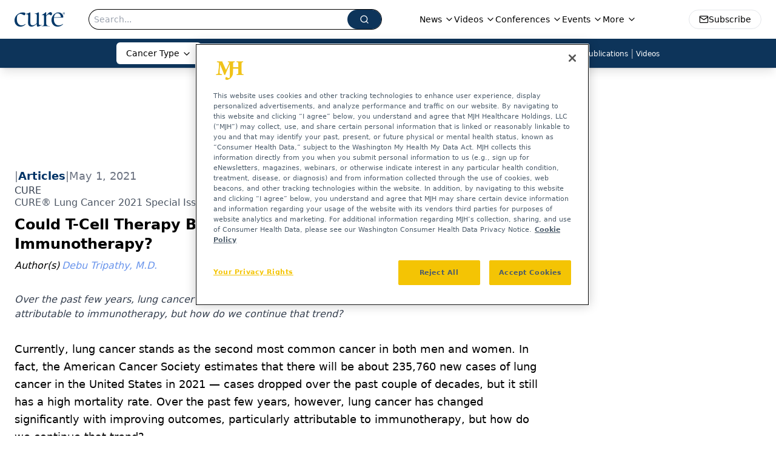

--- FILE ---
content_type: text/html; charset=utf-8
request_url: https://www.curetoday.com/view/could-t-cell-therapy-be-the-next-advancement-in-lung-cancer-immunotherapy-
body_size: 31376
content:
<!DOCTYPE html><html lang="en"> <head><link rel="prefetch" href="/logo.webp"><link rel="preconnect" href="https://www.googletagmanager.com"><link rel="preconnect" href="https://cdn.segment.com"><link rel="preconnect" href="https://www.lightboxcdn.com"><link rel="preconnect" href="https://cdn.cookielaw.org"><link rel="preconnect" href="https://pub.doubleverify.com"><link rel="preconnect" href="https://www.googletagservices.com"><link rel="dns-prefetch" href="https://cdn.jsdelivr.net"><link rel="preconnect" href="https://res.lassomarketing.io"><link rel="icon" href="/favicon.svg" type="image/svg+xml"><link rel="icon" href="/favicon.ico" sizes="any"><link rel="apple-touch-icon" href="/apple-touch-icon.png"><meta charset="UTF-8"><meta name="viewport" content="width=device-width, initial-scale=1.0"><title>Could T-Cell Therapy Be the Next Advancement in Lung Cancer Immunotherapy? | CURE</title><link rel="canonical" href="https://www.curetoday.com/view/could-t-cell-therapy-be-the-next-advancement-in-lung-cancer-immunotherapy-"><meta name="description" content="Over the past few years, lung cancer has changed significantly with improving outcomes, particularly attributable to immunotherapy, but how do we continue that trend?"><meta name="robots" content="index, follow"><meta property="og:title" content="Could T-Cell Therapy Be the Next Advancement in Lung Cancer Immunotherapy? | CURE"><meta property="og:type" content="website"><meta property="og:image" content="https://cdn.sanity.io/images/0vv8moc6/curetoday/4e25390774dc49a766bc17fa480be8d454ec2c38-3234x3170.jpg"><meta property="og:url" content="https://www.curetoday.com/view/could-t-cell-therapy-be-the-next-advancement-in-lung-cancer-immunotherapy-"><meta property="og:image:url" content="https://cdn.sanity.io/images/0vv8moc6/curetoday/4e25390774dc49a766bc17fa480be8d454ec2c38-3234x3170.jpg"><meta property="og:image:width" content="1200"><meta property="og:image:height" content="630"><meta property="og:image:alt" content="Could T-Cell Therapy Be the Next Advancement in Lung Cancer Immunotherapy? | CURE"><meta property="article:published_time" content="2025-11-24T16:45:31.893Z"><meta property="article:modified_time" content="2025-11-24T16:45:31.893Z"><meta property="article:author" content="Debu Tripathy, M.D."><meta property="article:tag" content="lung cancer"><meta property="article:tag" content="t-cell therapy"><meta name="twitter:site" content="@cure_today"><meta name="twitter:title" content="Could T-Cell Therapy Be the Next Advancement in Lung Cancer Immunotherapy? | CURE"><meta name="twitter:image" content="https://cdn.sanity.io/images/0vv8moc6/curetoday/4e25390774dc49a766bc17fa480be8d454ec2c38-3234x3170.jpg"><meta name="twitter:image:alt" content="Could T-Cell Therapy Be the Next Advancement in Lung Cancer Immunotherapy? | CURE"><meta name="twitter:description" content="Over the past few years, lung cancer has changed significantly with improving outcomes, particularly attributable to immunotherapy, but how do we continue that trend?"><link rel="icon" href="/favicon.ico"><meta name="twitter:image" content="https://cdn.sanity.io/images/0vv8moc6/curetoday/4e25390774dc49a766bc17fa480be8d454ec2c38-3234x3170.jpg"><meta name="twitter:title" content="Could T-Cell Therapy Be the Next Advancement in Lung Cancer Immunotherapy? | CURE"><meta name="twitter:description" content="Over the past few years, lung cancer has changed significantly with improving outcomes, particularly attributable to immunotherapy, but how do we continue that trend?"><script type="application/ld+json">{"@context":"https://schema.org","@type":"NewsArticle","headline":"Could T-Cell Therapy Be the Next Advancement in Lung Cancer Immunotherapy?","datePublished":"2021-05-01T15:00:00.000Z","dateModified":"2021-09-09T18:10:48.000Z","inLanguage":"en-US","image":{"@type":"ImageObject","url":"https://cdn.sanity.io/images/0vv8moc6/curetoday/4e25390774dc49a766bc17fa480be8d454ec2c38-3234x3170.jpg","caption":"Could T-Cell Therapy Be the Next Advancement in Lung Cancer Immunotherapy?","alternateName":"Could T-Cell Therapy Be the Next Advancement in Lung Cancer Immunotherapy?"},"thumbnail":{"@type":"ImageObject","url":"https://cdn.sanity.io/images/0vv8moc6/curetoday/4e25390774dc49a766bc17fa480be8d454ec2c38-3234x3170.jpg","caption":"Could T-Cell Therapy Be the Next Advancement in Lung Cancer Immunotherapy?","alternateName":"Could T-Cell Therapy Be the Next Advancement in Lung Cancer Immunotherapy?"},"publisher":{"@type":"Organization","name":"CURE","logo":{"@type":"ImageObject","url":"https://www.curetoday.com/logo.webp"}},"keywords":"lung cancer, t-cell therapy","articleBody":"Currently, lung cancer stands as the second most common cancer in both men and women. In fact, the American Cancer Society estimates that there will be about 235,760 new cases of lung cancer in the United States in 2021 — cases dropped over the past couple of decades, but it still has a high mortality rate. Over the past few years, however, lung cancer has changed significantly with improving outcomes, particularly attributable to immunotherapy, but how do we continue that trend?\n\nCurrently, cell-based therapies, including one known as chimeric antigen receptor (CAR)-T cell therapy, are in the very early stages of development for the treatment of non-small cell lung cancer (NSCLC), which makes up about 84% of diagnosed lung cancers today. The therapy, which transplants genetically engineered white cells known as CAR-T cells to specifically attack cancer cells, is leading to limitless possibilities in treating a variety of malignancies. These cells work by recognizing specific proteins expressed on cancer cells and then unleashing cytokines that kill cells on contact. Although CAR-T cells were initially developed and tested in hematological malignancies, there has been some difficulty in identifying which antigens are best for NSCLC and unique enough to cancer cells so as not to injure normal tissue. According to Dr. Adam Schoenfeld, a medical oncologist at Memorial Sloan Kettering Cancer Center in New York City, in an interview with CURE®: “The problem with lung cancer is that the cancer cells are constantly evolving, and they’re all very different. It’s very challenging to pick a specific target.” Read more from Schoenfeld and others on the emergence of cell-based therapies in NSCLC in this issue’s cover story.\n\nWith this in mind, researchers still prevail and are continuing to study and develop this method for a growing number of patient populations. Which brings us to the following questions: What kind of cell-based therapies are being investigated in patients with NSCLC? Why have cell-based therapies focused mainly on hematological malignancies in the past? And how do cell-based therapies — specifically, another one known as tumor- infiltrating lymphocyte (TIL) therapy — work in attacking NSCLC cells? Read more about the topic in this special issue of CURE ®, where we identify the strengths and limits of CAR-T cell and TIL therapies, as well as other emerging treatments that could bring continued progress to the world of lung cancer.\n\nFor more news on cancer updates, research and education, don’t forget to subscribe to CURE®’s newsletters here.","description":"Over the past few years, lung cancer has changed significantly with improving outcomes, particularly attributable to immunotherapy, but how do we continue that trend?","author":[{"@type":"Person","name":"Debu Tripathy, M.D.","url":"https://www.curetoday.com/authors/debu-tripathy-md"}]}</script><script type="application/ld+json">{"@context":"https://schema.org","@type":"Organization","contactPoint":{"@type":"ContactPoint","availableLanguage":["English"]},"name":"CURE - Oncology &amp; Cancer News for Patients &amp; Caregivers","alternateName":"CURE Today","description":"CURE connects oncology patients, survivors, and caregivers with expert guidance, cancer updates, treatment education, and clinical trial access.","email":"MJHINFO@MJHLIFESCIENCES.com","telephone":"609-716-7777","sameAs":["https://twitter.com/cure_today","https://www.facebook.com/curemagazine","https://www.youtube.com/user/curetoday","https://www.instagram.com/curetoday/","/rss.xml"],"address":{"@type":"PostalAddress","streetAddress":"259 Prospect Plains Rd, Bldg H","addressLocality":"Monroe","addressRegion":"New Jersey","postalCode":"08831","addressCountry":"United States of America"},"foundingDate":"2001-09-23","founder":{"@type":"Person","name":"MJH Life Sciences"},"employees":[{"@type":"Person","name":"Kristie L. Kahl"},{"@type":"Person","name":"Alex Biese"},{"@type":"Person","name":"Ryan Scott"}]}</script><script async src="https://cdn.jsdelivr.net/npm/@segment/analytics-consent-wrapper-onetrust@latest/dist/umd/analytics-onetrust.umd.js"></script>
 <script>
  window.dataLayer = window.dataLayer || [];
  function gtag(){dataLayer.push(arguments);}
  gtag('set' , 'developer_id.dYWJhMj', true);
  gtag('consent', 'default', {
      ad_storage: 'denied',
      analytics_storage: 'denied',
      functionality_storage: 'denied',
      personalization_storage: 'denied',
      security_storage: 'granted',
      ad_user_data: 'denied',
      ad_personalization: 'denied',
      region: [
        'AT',
        'BE',
        'BG',
        'HR',
        'CY',
        'CZ',
        'DK',
        'EE',
        'FI',
        'FR',
        'DE',
        'EL',
        'HU',
        'IE',
        'IT',
        'LV',
        'LT',
        'LU',
        'MT',
        'NL',
        'PL',
        'PT',
        'RO',
        'SK',
        'SI',
        'ES',
        'SE',
        'GB',
        'US-CA',
      ],
    });
    gtag('consent', 'default', {
      ad_storage: 'granted',
      analytics_storage: 'granted',
      functionality_storage: 'granted',
      personalization_storage: 'granted',
      security_storage: 'granted',
      ad_user_data: 'granted',
      ad_personalization: 'granted',
    });
    </script>
    <script src="https://cdn.cookielaw.org/scripttemplates/otSDKStub.js" type="text/javascript" charset="UTF-8" data-domain-script="0196a060-ef92-7fa5-a846-7c892da51ef8"></script>
    <script type="text/javascript">function OptanonWrapper() {}</script>
    <script async type="text/plain" class="optanon-category-C0001" src="https://www.lightboxcdn.com/static/lightbox_mjh.js"></script>
  <script async type="text/plain" class="optanon-category-C0004" src="https://res.lassomarketing.io/scripts/lasso-imp-id-min.js"></script> 
   <script async type="text/javascript">
      !function(){var analytics=window.analytics=window.analytics||[];if(!analytics.initialize)if(analytics.invoked)window.console&&console.error&&console.error("Segment snippet included twice.");else{analytics.invoked=!0;analytics.methods=["trackSubmit","trackClick","trackLink","trackForm","pageview","identify","reset","group","track","ready","alias","debug","page","once","off","on","addSourceMiddleware","addIntegrationMiddleware","setAnonymousId","addDestinationMiddleware"];analytics.factory=function(e){return function(){var t=Array.prototype.slice.call(arguments);t.unshift(e);analytics.push(t);return analytics}};for(var e=0;e<analytics.methods.length;e++){var key=analytics.methods[e];analytics[key]=analytics.factory(key)}analytics.load=function(key,e){var t=document.createElement("script");t.type="text/javascript";t.async=!0;t.src="https://cdn.segment.com/analytics.js/v1/" + key + "/analytics.min.js";var n=document.getElementsByTagName("script")[0];n.parentNode.insertBefore(t,n);analytics._loadOptions=e};analytics.SNIPPET_VERSION="4.13.1";
      //check lasso , if lassoImpID doesnt exist try again in 1.25 seconds
      function checkLasso() {
        if (typeof lassoImpID !== 'undefined') {
          window.LassoImpressionID = lassoImpID();
          withOneTrust(analytics).load('BBbKMoOjmhsxPnbd2nO6osz3zq67DzuN');
          analytics.page({
            'LassoImpressionID': window.LassoImpressionID
          });
        } else {
          setTimeout(checkLasso, 1000);
        }
      }
          checkLasso();
            }}();
    </script><script class="optanon-category-C0001" type="text/plain" async src="https://one.curetoday.com/tagmanager/scripts/one.js"></script><script async type="text/javascript" src="https://one.curetoday.com/tagmanager/scripts/one.js"></script><script type="text/javascript" src="https://www.googletagservices.com/tag/js/gpt.js"></script><script async src="https://pub.doubleverify.com/dvtag/20083417/DV1815449/pub.js"></script><script type="text/javascript">
            window.onDvtagReady = function (callback, timeout = 750) { 
            window.dvtag = window.dvtag || {} 
            dvtag.cmd = dvtag.cmd || [] 
            const opt = { callback, timeout, timestamp: new Date().getTime() } 
            dvtag.cmd.push(function () { dvtag.queueAdRequest(opt) }) 
            setTimeout(function () { 
            const cb = opt.callback 
            opt.callback = null 
            if (cb) cb() 
            }, timeout) 
            } 
     </script><script>(function(){const gtmID = "M4WZ5QW";

        (function (w, d, s, l, i) {
          w[l] = w[l] || [];
          w[l].push({ 'gtm.start': new Date().getTime(), event: 'gtm.js' });
          var f = d.getElementsByTagName(s)[0],
            j = d.createElement(s),
            dl = l != 'dataLayer' ? '&l=' + l : '';
          j.async = true;
          j.src = 'https://www.googletagmanager.com/gtm.js?id=' + i + dl;
          f.parentNode.insertBefore(j, f);
        })(window, document, 'script', 'dataLayer', 'GTM-' + gtmID);
      })();</script><!-- <ClientRouter  /> --><link rel="stylesheet" href="/_astro/_slug_.BiKsPc27.css">
<style>:root{--primary-color: 210 74.8% 20.2%;--primary-color-dark: 210 74.8% 10.2%;--secondary-color: 205 75.3% 84.1%;--header-primary-color: 0 0% 100%;--header-primary-foreground: 0 0% 0%;--header-secondary-color: 210 74.8% 20.2%;--header-secondary-foreground: 0 0% 100%;--header-specialty-color: 0 0% 100%;--header-specialty-foreground: 0 0% 0%;--header-link-color: 0 0% 100%;--header-link-foreground: 0 0% 0%;--footer-primary-color: 210 74.8% 20.2%;--footer-primary-foreground: 0 0% 100%;--footer-secondary-color: 210, 73%, 84%;--footer-secondary-foreground: 210 74.8% 20.2%;--accent-color: 45 100% 50%;--warning-color: 6 80% 57%;--success-color: 126 43% 50%;--border-color: 220 13% 91%;--background-color: 0 0% 100%;--text-default-color: 0, 0%, 40%;--text-light-color: 0, 0%, 55%;--text-dark-color: 0 0% 7%;--link-color: 220 77% 67%;--link-hover-color: 220 77% 35%}
</style>
<link rel="stylesheet" href="/_astro/index.BLTkkU-H.css">
<link rel="stylesheet" href="/_astro/index.D6jDBXML.css"><script type="module" src="/_astro/page.V2R8AmkL.js"></script></head> <body> <style>astro-island,astro-slot,astro-static-slot{display:contents}</style><script>(()=>{var e=async t=>{await(await t())()};(self.Astro||(self.Astro={})).load=e;window.dispatchEvent(new Event("astro:load"));})();</script><script>(()=>{var A=Object.defineProperty;var g=(i,o,a)=>o in i?A(i,o,{enumerable:!0,configurable:!0,writable:!0,value:a}):i[o]=a;var d=(i,o,a)=>g(i,typeof o!="symbol"?o+"":o,a);{let i={0:t=>m(t),1:t=>a(t),2:t=>new RegExp(t),3:t=>new Date(t),4:t=>new Map(a(t)),5:t=>new Set(a(t)),6:t=>BigInt(t),7:t=>new URL(t),8:t=>new Uint8Array(t),9:t=>new Uint16Array(t),10:t=>new Uint32Array(t),11:t=>1/0*t},o=t=>{let[l,e]=t;return l in i?i[l](e):void 0},a=t=>t.map(o),m=t=>typeof t!="object"||t===null?t:Object.fromEntries(Object.entries(t).map(([l,e])=>[l,o(e)]));class y extends HTMLElement{constructor(){super(...arguments);d(this,"Component");d(this,"hydrator");d(this,"hydrate",async()=>{var b;if(!this.hydrator||!this.isConnected)return;let e=(b=this.parentElement)==null?void 0:b.closest("astro-island[ssr]");if(e){e.addEventListener("astro:hydrate",this.hydrate,{once:!0});return}let c=this.querySelectorAll("astro-slot"),n={},h=this.querySelectorAll("template[data-astro-template]");for(let r of h){let s=r.closest(this.tagName);s!=null&&s.isSameNode(this)&&(n[r.getAttribute("data-astro-template")||"default"]=r.innerHTML,r.remove())}for(let r of c){let s=r.closest(this.tagName);s!=null&&s.isSameNode(this)&&(n[r.getAttribute("name")||"default"]=r.innerHTML)}let p;try{p=this.hasAttribute("props")?m(JSON.parse(this.getAttribute("props"))):{}}catch(r){let s=this.getAttribute("component-url")||"<unknown>",v=this.getAttribute("component-export");throw v&&(s+=` (export ${v})`),console.error(`[hydrate] Error parsing props for component ${s}`,this.getAttribute("props"),r),r}let u;await this.hydrator(this)(this.Component,p,n,{client:this.getAttribute("client")}),this.removeAttribute("ssr"),this.dispatchEvent(new CustomEvent("astro:hydrate"))});d(this,"unmount",()=>{this.isConnected||this.dispatchEvent(new CustomEvent("astro:unmount"))})}disconnectedCallback(){document.removeEventListener("astro:after-swap",this.unmount),document.addEventListener("astro:after-swap",this.unmount,{once:!0})}connectedCallback(){if(!this.hasAttribute("await-children")||document.readyState==="interactive"||document.readyState==="complete")this.childrenConnectedCallback();else{let e=()=>{document.removeEventListener("DOMContentLoaded",e),c.disconnect(),this.childrenConnectedCallback()},c=new MutationObserver(()=>{var n;((n=this.lastChild)==null?void 0:n.nodeType)===Node.COMMENT_NODE&&this.lastChild.nodeValue==="astro:end"&&(this.lastChild.remove(),e())});c.observe(this,{childList:!0}),document.addEventListener("DOMContentLoaded",e)}}async childrenConnectedCallback(){let e=this.getAttribute("before-hydration-url");e&&await import(e),this.start()}async start(){let e=JSON.parse(this.getAttribute("opts")),c=this.getAttribute("client");if(Astro[c]===void 0){window.addEventListener(`astro:${c}`,()=>this.start(),{once:!0});return}try{await Astro[c](async()=>{let n=this.getAttribute("renderer-url"),[h,{default:p}]=await Promise.all([import(this.getAttribute("component-url")),n?import(n):()=>()=>{}]),u=this.getAttribute("component-export")||"default";if(!u.includes("."))this.Component=h[u];else{this.Component=h;for(let f of u.split("."))this.Component=this.Component[f]}return this.hydrator=p,this.hydrate},e,this)}catch(n){console.error(`[astro-island] Error hydrating ${this.getAttribute("component-url")}`,n)}}attributeChangedCallback(){this.hydrate()}}d(y,"observedAttributes",["props"]),customElements.get("astro-island")||customElements.define("astro-island",y)}})();</script><astro-island uid="Z240suH" prefix="r7" component-url="/_astro/atoms.B_p2K9O-.js" component-export="SanityClient" renderer-url="/_astro/client.4AZqD4Tw.js" props="{&quot;config&quot;:[0,{&quot;dataset&quot;:[0,&quot;curetoday&quot;],&quot;projectId&quot;:[0,&quot;0vv8moc6&quot;],&quot;useCdn&quot;:[0,true],&quot;token&quot;:[0,&quot;skIjFEmlzBmyZpjK8Zc1FQwpwi0Bv3wVI0WhSPJfe5wEiXkmkb3Rq7h5T1WLyvXaJAhM7sOBa2vXBRGxShTPYsvCpTSYuIFBEZnhapLqKMkXyRyxCYjZQYbPv4Zbdn7UMjfKcTbCwat1s1GKaDhqbiwIffPYLGtrK4hT6V3Xq32NfzOzScjn&quot;]}]}" ssr client="load" opts="{&quot;name&quot;:&quot;SanityClient&quot;,&quot;value&quot;:true}"></astro-island> <!-- <VisualEditing enabled={visualEditingEnabled} zIndex={1000} /> --> <script>(()=>{var e=async t=>{await(await t())()};(self.Astro||(self.Astro={})).only=e;window.dispatchEvent(new Event("astro:only"));})();</script><astro-island uid="ZH6pjf" component-url="/_astro/index.qum6FzgI.js" component-export="default" renderer-url="/_astro/client.4AZqD4Tw.js" props="{&quot;settings&quot;:[0,{&quot;siteConfig&quot;:[0,{&quot;sanityClientConfig&quot;:[0,{&quot;dataset&quot;:[0,&quot;curetoday&quot;],&quot;projectId&quot;:[0,&quot;0vv8moc6&quot;],&quot;useCdn&quot;:[0,true],&quot;token&quot;:[0,&quot;skIjFEmlzBmyZpjK8Zc1FQwpwi0Bv3wVI0WhSPJfe5wEiXkmkb3Rq7h5T1WLyvXaJAhM7sOBa2vXBRGxShTPYsvCpTSYuIFBEZnhapLqKMkXyRyxCYjZQYbPv4Zbdn7UMjfKcTbCwat1s1GKaDhqbiwIffPYLGtrK4hT6V3Xq32NfzOzScjn&quot;]}],&quot;gtmID&quot;:[0,&quot;M4WZ5QW&quot;],&quot;onejs&quot;:[0,&quot;https://one.curetoday.com/tagmanager/scripts/one.js&quot;],&quot;title&quot;:[0,&quot;CURE&quot;],&quot;liveDomain&quot;:[0,&quot;www.curetoday.com&quot;],&quot;logo&quot;:[0,&quot;/logo.webp&quot;],&quot;white_logo&quot;:[0,&quot;/logo_white.webp&quot;],&quot;megaMenuTaxName&quot;:[0,&quot;tumor&quot;],&quot;customSpecialtyText&quot;:[0,&quot;Cancer Type&quot;],&quot;twitter&quot;:[0,&quot;@cure_today&quot;],&quot;sharingImageUrl&quot;:[0,&quot;https://www.curetoday.com/logo.webp&quot;],&quot;oneTrustId&quot;:[0,&quot;0196a060-ef92-7fa5-a846-7c892da51ef8&quot;],&quot;subscribe&quot;:[0,{&quot;href&quot;:[0,&quot;/newsletter&quot;],&quot;text&quot;:[0,&quot;Stay up to date on cancer updates, research and education&quot;]}],&quot;subFooterLinks&quot;:[1,[]]}],&quot;styleConfig&quot;:[0,{&quot;navigation&quot;:[0,5],&quot;footer&quot;:[0,1],&quot;featureDeck&quot;:[0,1],&quot;featureSlider&quot;:[0,1]}],&quot;adConfig&quot;:[0,{&quot;networkID&quot;:[0,&quot;4688&quot;],&quot;adUnit&quot;:[0,&quot;curetoday.com&quot;]}],&quot;pageConfig&quot;:[0,{&quot;publicationName&quot;:[0,&quot;Curetoday&quot;],&quot;publicationUrl&quot;:[0,&quot;publications&quot;],&quot;authorUrl&quot;:[0,&quot;authors&quot;]}],&quot;sanityConfig&quot;:[0,{&quot;taxonomy&quot;:[0,{&quot;news&quot;:[0,&quot;f91f19b1-9fbd-4864-a0b4-ee25366dd211&quot;],&quot;conference&quot;:[0,&quot;fead2609-9bb8-4724-a090-1c38683f28ce&quot;],&quot;clinical&quot;:[0,&quot;048f22a1-d9f0-4918-b8ae-57614611eef6&quot;],&quot;blog&quot;:[0,&quot;54b3c8ff-0c14-4e1b-87be-d2505ee329ae&quot;],&quot;story&quot;:[0,&quot;4955e902-dc1b-4077-b287-4e10eef0acd3&quot;]}],&quot;docGroup&quot;:[0,{&quot;conference&quot;:[0,&quot;746984b0-aacc-4c3c-bb96-160b21523ac0&quot;]}],&quot;contentCategory&quot;:[0,{&quot;podcasts&quot;:[0,&quot;5a41f6af-bbd3-4f71-854a-6ca5bf4ef47a&quot;],&quot;videos&quot;:[0,&quot;3871733e-d762-472d-b86d-26e3124ac5aa&quot;],&quot;articles&quot;:[0,&quot;a3c85ae2-5591-4d9d-98f9-573ec5dc6315&quot;]}]}],&quot;gateEnabled&quot;:[0,&quot;modal&quot;],&quot;sMaxAge&quot;:[0,300],&quot;staleWhileRevalidate&quot;:[0,329],&quot;allowedDomains&quot;:[1,[[0,&quot;ce.dvm360.com&quot;],[0,&quot;www.pharmacytimes.org&quot;],[0,&quot;www.gotoper.com&quot;]]]}],&quot;targeting&quot;:[0,{&quot;content_placement&quot;:[1,[[0,&quot;news&quot;],[0,&quot;publications&quot;],[0,&quot;tumor/lung&quot;]]],&quot;document_url&quot;:[1,[[0,&quot;could-t-cell-therapy-be-the-next-advancement-in-lung-cancer-immunotherapy-&quot;]]],&quot;document_group&quot;:[1,[]],&quot;content_group&quot;:[1,[]],&quot;rootDocumentGroup&quot;:[1,[]],&quot;issue_url&quot;:[1,[[0,&quot;lung-cancer-2021-special-issue&quot;]]],&quot;publication_url&quot;:[1,[[0,&quot;cure&quot;]]],&quot;tags&quot;:[1,[[0,&quot;lung cancer&quot;],[0,&quot;t-cell therapy&quot;]]],&quot;hostname&quot;:[0,&quot;www.curetoday.com&quot;],&quot;adLayer&quot;:[0,{&quot;adSlotSelection&quot;:[1,[]]}]}],&quot;gateData&quot;:[0,{}]}" ssr client="only" opts="{&quot;name&quot;:&quot;ADWelcome&quot;,&quot;value&quot;:true}"></astro-island> <astro-island uid="Z1wEsxk" prefix="r31" component-url="/_astro/ADFloatingFooter.BD49CBHT.js" component-export="default" renderer-url="/_astro/client.4AZqD4Tw.js" props="{&quot;networkID&quot;:[0,&quot;4688&quot;],&quot;adUnit&quot;:[0,&quot;curetoday.com&quot;],&quot;targeting&quot;:[0,{&quot;content_placement&quot;:[1,[[0,&quot;news&quot;],[0,&quot;publications&quot;],[0,&quot;tumor/lung&quot;]]],&quot;document_url&quot;:[1,[[0,&quot;could-t-cell-therapy-be-the-next-advancement-in-lung-cancer-immunotherapy-&quot;]]],&quot;document_group&quot;:[1,[]],&quot;content_group&quot;:[1,[]],&quot;rootDocumentGroup&quot;:[1,[]],&quot;issue_url&quot;:[1,[[0,&quot;lung-cancer-2021-special-issue&quot;]]],&quot;publication_url&quot;:[1,[[0,&quot;cure&quot;]]],&quot;tags&quot;:[1,[[0,&quot;lung cancer&quot;],[0,&quot;t-cell therapy&quot;]]],&quot;hostname&quot;:[0,&quot;www.curetoday.com&quot;],&quot;adLayer&quot;:[0,{&quot;adSlotSelection&quot;:[1,[]]}]}]}" ssr client="load" opts="{&quot;name&quot;:&quot;ADFloatingFooter&quot;,&quot;value&quot;:true}"></astro-island>      <astro-island uid="1jkH8e" prefix="r32" component-url="/_astro/ui.Bq4ON4rd.js" component-export="N5" renderer-url="/_astro/client.4AZqD4Tw.js" props="{&quot;data&quot;:[0,{&quot;logoImage&quot;:[0,&quot;/logo.webp&quot;],&quot;mainLinks&quot;:[1,[[0,{&quot;_createdAt&quot;:[0,&quot;2020-07-24T20:17:51Z&quot;],&quot;_id&quot;:[0,&quot;83b93418-a84a-49df-925f-1abb951956c9&quot;],&quot;_rev&quot;:[0,&quot;B0TtfBP1sd01DKMeNAZIIQ&quot;],&quot;_type&quot;:[0,&quot;mainNavigation&quot;],&quot;_updatedAt&quot;:[0,&quot;2020-07-24T20:17:51Z&quot;],&quot;is_active&quot;:[0,true],&quot;name&quot;:[0,&quot;News&quot;],&quot;navParent&quot;:[0,null],&quot;sortOrder&quot;:[0,1],&quot;subQuery&quot;:[1,[[0,{&quot;_createdAt&quot;:[0,&quot;2022-05-02T17:28:10Z&quot;],&quot;_id&quot;:[0,&quot;510cd9cd-24aa-48cc-aad9-ec5758fa97e6&quot;],&quot;_rev&quot;:[0,&quot;CiHGE2syqNjdEubBxrJamb&quot;],&quot;_type&quot;:[0,&quot;mainNavigation&quot;],&quot;_updatedAt&quot;:[0,&quot;2022-05-16T16:25:33Z&quot;],&quot;children&quot;:[1,[]],&quot;is_active&quot;:[0,true],&quot;name&quot;:[0,&quot;Cancer Horizons&quot;],&quot;navParent&quot;:[0,{&quot;_ref&quot;:[0,&quot;83b93418-a84a-49df-925f-1abb951956c9&quot;],&quot;_type&quot;:[0,&quot;reference&quot;]}],&quot;sortOrder&quot;:[0,1],&quot;url&quot;:[0,&quot;/cancer-horizons&quot;]}],[0,{&quot;_createdAt&quot;:[0,&quot;2020-07-24T20:18:07Z&quot;],&quot;_id&quot;:[0,&quot;8f26b809-b433-4b6b-be63-510fd30afb89&quot;],&quot;_rev&quot;:[0,&quot;05fXEYAQ1sYANlWRaDxh33&quot;],&quot;_type&quot;:[0,&quot;mainNavigation&quot;],&quot;_updatedAt&quot;:[0,&quot;2020-07-24T20:18:07Z&quot;],&quot;children&quot;:[1,[]],&quot;is_active&quot;:[0,true],&quot;name&quot;:[0,&quot;All News&quot;],&quot;navParent&quot;:[0,{&quot;_ref&quot;:[0,&quot;83b93418-a84a-49df-925f-1abb951956c9&quot;],&quot;_type&quot;:[0,&quot;reference&quot;]}],&quot;url&quot;:[0,&quot;/news&quot;]}],[0,{&quot;_createdAt&quot;:[0,&quot;2020-09-10T13:14:29Z&quot;],&quot;_id&quot;:[0,&quot;7796f41d-0a6d-4920-a4be-f2ec6b1b08ce&quot;],&quot;_rev&quot;:[0,&quot;NAeMDru9tALhATnrxH9gid&quot;],&quot;_type&quot;:[0,&quot;mainNavigation&quot;],&quot;_updatedAt&quot;:[0,&quot;2020-09-10T13:14:33Z&quot;],&quot;children&quot;:[1,[]],&quot;is_active&quot;:[0,true],&quot;name&quot;:[0,&quot;Blogs&quot;],&quot;navParent&quot;:[0,{&quot;_ref&quot;:[0,&quot;83b93418-a84a-49df-925f-1abb951956c9&quot;],&quot;_type&quot;:[0,&quot;reference&quot;]}],&quot;url&quot;:[0,&quot;/news/blogs&quot;]}],[0,{&quot;_createdAt&quot;:[0,&quot;2020-07-24T20:18:11Z&quot;],&quot;_id&quot;:[0,&quot;bdf4f000-ec29-42d1-82fb-103c0f2de4a1&quot;],&quot;_rev&quot;:[0,&quot;3ykpkuRPw6us2HkMXr4MTN&quot;],&quot;_type&quot;:[0,&quot;mainNavigation&quot;],&quot;_updatedAt&quot;:[0,&quot;2020-07-24T20:18:22Z&quot;],&quot;children&quot;:[1,[]],&quot;is_active&quot;:[0,true],&quot;name&quot;:[0,&quot;Caregiving&quot;],&quot;navParent&quot;:[0,{&quot;_ref&quot;:[0,&quot;83b93418-a84a-49df-925f-1abb951956c9&quot;],&quot;_type&quot;:[0,&quot;reference&quot;]}],&quot;url&quot;:[0,&quot;/news/caregiving&quot;]}],[0,{&quot;_createdAt&quot;:[0,&quot;2020-07-24T20:18:30Z&quot;],&quot;_id&quot;:[0,&quot;4a700b49-07fc-41c8-86b5-1dfa6025605e&quot;],&quot;_rev&quot;:[0,&quot;s1AWpZqq7eamJttD9kJh37&quot;],&quot;_type&quot;:[0,&quot;mainNavigation&quot;],&quot;_updatedAt&quot;:[0,&quot;2020-07-24T20:18:45Z&quot;],&quot;children&quot;:[1,[]],&quot;is_active&quot;:[0,true],&quot;name&quot;:[0,&quot;Diet and Exercise&quot;],&quot;navParent&quot;:[0,{&quot;_ref&quot;:[0,&quot;83b93418-a84a-49df-925f-1abb951956c9&quot;],&quot;_type&quot;:[0,&quot;reference&quot;]}],&quot;url&quot;:[0,&quot;/news/diet-and-exercise&quot;]}],[0,{&quot;_createdAt&quot;:[0,&quot;2020-07-24T20:18:47Z&quot;],&quot;_id&quot;:[0,&quot;55e63c41-497f-4a02-a740-16abb0ffbd83&quot;],&quot;_rev&quot;:[0,&quot;3ykpkuRPw6us2HkMXr4NjH&quot;],&quot;_type&quot;:[0,&quot;mainNavigation&quot;],&quot;_updatedAt&quot;:[0,&quot;2020-07-24T20:18:56Z&quot;],&quot;children&quot;:[1,[]],&quot;is_active&quot;:[0,true],&quot;name&quot;:[0,&quot;Financial&quot;],&quot;navParent&quot;:[0,{&quot;_ref&quot;:[0,&quot;83b93418-a84a-49df-925f-1abb951956c9&quot;],&quot;_type&quot;:[0,&quot;reference&quot;]}],&quot;url&quot;:[0,&quot;/news/financial&quot;]}],[0,{&quot;_createdAt&quot;:[0,&quot;2020-07-24T20:19:03Z&quot;],&quot;_id&quot;:[0,&quot;d2ba3a89-2ac7-45ef-aa83-f1a52774bf72&quot;],&quot;_rev&quot;:[0,&quot;3ykpkuRPw6us2HkMXr4O1p&quot;],&quot;_type&quot;:[0,&quot;mainNavigation&quot;],&quot;_updatedAt&quot;:[0,&quot;2020-07-24T20:19:09Z&quot;],&quot;children&quot;:[1,[]],&quot;is_active&quot;:[0,true],&quot;name&quot;:[0,&quot;Psychosocial&quot;],&quot;navParent&quot;:[0,{&quot;_ref&quot;:[0,&quot;83b93418-a84a-49df-925f-1abb951956c9&quot;],&quot;_type&quot;:[0,&quot;reference&quot;]}],&quot;url&quot;:[0,&quot;/news/psychosocial&quot;]}],[0,{&quot;_createdAt&quot;:[0,&quot;2020-07-24T20:19:14Z&quot;],&quot;_id&quot;:[0,&quot;f4994c4f-f9e4-4af0-8b0a-931e275274d1&quot;],&quot;_rev&quot;:[0,&quot;B0TtfBP1sd01DKMeNAZJqm&quot;],&quot;_type&quot;:[0,&quot;mainNavigation&quot;],&quot;_updatedAt&quot;:[0,&quot;2020-07-24T20:19:19Z&quot;],&quot;children&quot;:[1,[]],&quot;is_active&quot;:[0,true],&quot;name&quot;:[0,&quot;Recipes&quot;],&quot;navParent&quot;:[0,{&quot;_ref&quot;:[0,&quot;83b93418-a84a-49df-925f-1abb951956c9&quot;],&quot;_type&quot;:[0,&quot;reference&quot;]}],&quot;url&quot;:[0,&quot;/news/recipes&quot;]}],[0,{&quot;_createdAt&quot;:[0,&quot;2020-07-24T20:19:24Z&quot;],&quot;_id&quot;:[0,&quot;5b827e51-3ef0-4ff6-bdb8-13a38101affc&quot;],&quot;_rev&quot;:[0,&quot;B0TtfBP1sd01DKMeNAZK44&quot;],&quot;_type&quot;:[0,&quot;mainNavigation&quot;],&quot;_updatedAt&quot;:[0,&quot;2020-07-24T20:19:30Z&quot;],&quot;children&quot;:[1,[]],&quot;is_active&quot;:[0,true],&quot;name&quot;:[0,&quot;Sexual Health&quot;],&quot;navParent&quot;:[0,{&quot;_ref&quot;:[0,&quot;83b93418-a84a-49df-925f-1abb951956c9&quot;],&quot;_type&quot;:[0,&quot;reference&quot;]}],&quot;url&quot;:[0,&quot;/news/sexual-health&quot;]}],[0,{&quot;_createdAt&quot;:[0,&quot;2020-07-24T20:19:40Z&quot;],&quot;_id&quot;:[0,&quot;b2eda11a-8406-496d-b922-650f6189ca07&quot;],&quot;_rev&quot;:[0,&quot;UP5DN8kgH0KgNaQFvpF4uC&quot;],&quot;_type&quot;:[0,&quot;mainNavigation&quot;],&quot;_updatedAt&quot;:[0,&quot;2020-07-24T20:19:52Z&quot;],&quot;children&quot;:[1,[]],&quot;is_active&quot;:[0,true],&quot;name&quot;:[0,&quot;Side Effect&quot;],&quot;navParent&quot;:[0,{&quot;_ref&quot;:[0,&quot;83b93418-a84a-49df-925f-1abb951956c9&quot;],&quot;_type&quot;:[0,&quot;reference&quot;]}],&quot;url&quot;:[0,&quot;/news/side-effect&quot;]}],[0,{&quot;_createdAt&quot;:[0,&quot;2020-07-24T20:20:14Z&quot;],&quot;_id&quot;:[0,&quot;43259b53-8a31-49f6-9155-828517120170&quot;],&quot;_rev&quot;:[0,&quot;i10C5s7OcDjB7SmC4YjEUq&quot;],&quot;_type&quot;:[0,&quot;mainNavigation&quot;],&quot;_updatedAt&quot;:[0,&quot;2020-07-24T20:20:22Z&quot;],&quot;children&quot;:[1,[]],&quot;is_active&quot;:[0,true],&quot;name&quot;:[0,&quot;Sponsored&quot;],&quot;navParent&quot;:[0,{&quot;_ref&quot;:[0,&quot;83b93418-a84a-49df-925f-1abb951956c9&quot;],&quot;_type&quot;:[0,&quot;reference&quot;]}],&quot;url&quot;:[0,&quot;/news/sponsored&quot;]}],[0,{&quot;_createdAt&quot;:[0,&quot;2020-07-24T20:22:56Z&quot;],&quot;_id&quot;:[0,&quot;59ea7dc2-4abc-467b-b2b1-133c036fc963&quot;],&quot;_rev&quot;:[0,&quot;05fXEYAQ1sYANlWRaDxnPz&quot;],&quot;_type&quot;:[0,&quot;mainNavigation&quot;],&quot;_updatedAt&quot;:[0,&quot;2020-07-24T20:23:05Z&quot;],&quot;children&quot;:[1,[]],&quot;is_active&quot;:[0,true],&quot;name&quot;:[0,&quot;Survivorship&quot;],&quot;navParent&quot;:[0,{&quot;_ref&quot;:[0,&quot;83b93418-a84a-49df-925f-1abb951956c9&quot;],&quot;_type&quot;:[0,&quot;reference&quot;]}],&quot;url&quot;:[0,&quot;/news/survivorship&quot;]}]]]}],[0,{&quot;_createdAt&quot;:[0,&quot;2020-07-24T20:23:27Z&quot;],&quot;_id&quot;:[0,&quot;20512795-f1b7-4715-b05f-cf430efc0872&quot;],&quot;_rev&quot;:[0,&quot;XYcAcmtx9uUuoc2rVV2lLe&quot;],&quot;_type&quot;:[0,&quot;mainNavigation&quot;],&quot;_updatedAt&quot;:[0,&quot;2020-08-03T17:44:45Z&quot;],&quot;is_active&quot;:[0,true],&quot;name&quot;:[0,&quot;Videos&quot;],&quot;navParent&quot;:[0,null],&quot;sortOrder&quot;:[0,2],&quot;subQuery&quot;:[1,[[0,{&quot;_createdAt&quot;:[0,&quot;2020-07-24T20:23:31Z&quot;],&quot;_id&quot;:[0,&quot;742a6dae-167a-4f00-b7a0-bf440eb8d3ea&quot;],&quot;_rev&quot;:[0,&quot;Nnr45qNrlMpP04fWDD6U1t&quot;],&quot;_type&quot;:[0,&quot;mainNavigation&quot;],&quot;_updatedAt&quot;:[0,&quot;2020-07-24T20:23:48Z&quot;],&quot;children&quot;:[1,[]],&quot;is_active&quot;:[0,true],&quot;name&quot;:[0,&quot;All Videos&quot;],&quot;navParent&quot;:[0,{&quot;_ref&quot;:[0,&quot;20512795-f1b7-4715-b05f-cf430efc0872&quot;],&quot;_type&quot;:[0,&quot;reference&quot;]}],&quot;url&quot;:[0,&quot;/videos&quot;]}],[0,{&quot;_createdAt&quot;:[0,&quot;2020-07-24T20:25:23Z&quot;],&quot;_id&quot;:[0,&quot;d1c6e141-1654-4e8e-88d8-ac91683de3af&quot;],&quot;_rev&quot;:[0,&quot;GQ2iWOdzjKwgYpKUFd3Zrx&quot;],&quot;_type&quot;:[0,&quot;mainNavigation&quot;],&quot;_updatedAt&quot;:[0,&quot;2020-08-05T16:47:22Z&quot;],&quot;children&quot;:[1,[]],&quot;is_active&quot;:[0,true],&quot;name&quot;:[0,&quot;CURE Connections&quot;],&quot;navParent&quot;:[0,{&quot;_ref&quot;:[0,&quot;20512795-f1b7-4715-b05f-cf430efc0872&quot;],&quot;_type&quot;:[0,&quot;reference&quot;]}],&quot;url&quot;:[0,&quot;/cure-connections&quot;]}],[0,{&quot;_createdAt&quot;:[0,&quot;2020-07-24T20:24:46Z&quot;],&quot;_id&quot;:[0,&quot;eae97d81-3af2-4548-b610-34bf7729f655&quot;],&quot;_rev&quot;:[0,&quot;WjhO6O7DJvvlvhLYsdHj2M&quot;],&quot;_type&quot;:[0,&quot;mainNavigation&quot;],&quot;_updatedAt&quot;:[0,&quot;2023-03-02T17:54:37Z&quot;],&quot;children&quot;:[1,[]],&quot;is_active&quot;:[0,true],&quot;name&quot;:[0,&quot;CURE Expert Connections®&quot;],&quot;navParent&quot;:[0,{&quot;_ref&quot;:[0,&quot;20512795-f1b7-4715-b05f-cf430efc0872&quot;],&quot;_type&quot;:[0,&quot;reference&quot;]}],&quot;url&quot;:[0,&quot;/expertconnections&quot;]}],[0,{&quot;_createdAt&quot;:[0,&quot;2020-07-24T20:24:10Z&quot;],&quot;_id&quot;:[0,&quot;fbf15da5-406e-46a4-95fe-be55718af91c&quot;],&quot;_rev&quot;:[0,&quot;Cf6Cd2nMoRdMbeTePhIhkg&quot;],&quot;_type&quot;:[0,&quot;mainNavigation&quot;],&quot;_updatedAt&quot;:[0,&quot;2020-08-05T17:41:52Z&quot;],&quot;children&quot;:[1,[]],&quot;is_active&quot;:[0,true],&quot;name&quot;:[0,&quot;CURE Speaking Out&quot;],&quot;navParent&quot;:[0,{&quot;_ref&quot;:[0,&quot;20512795-f1b7-4715-b05f-cf430efc0872&quot;],&quot;_type&quot;:[0,&quot;reference&quot;]}],&quot;url&quot;:[0,&quot;/speaking-out&quot;]}],[0,{&quot;_createdAt&quot;:[0,&quot;2020-07-24T20:25:05Z&quot;],&quot;_id&quot;:[0,&quot;e677f5e6-3219-40b3-8b95-477b0372685e&quot;],&quot;_rev&quot;:[0,&quot;0svCgtT8sOM4jZUAmi6a1B&quot;],&quot;_type&quot;:[0,&quot;mainNavigation&quot;],&quot;_updatedAt&quot;:[0,&quot;2020-08-05T17:41:54Z&quot;],&quot;children&quot;:[1,[]],&quot;is_active&quot;:[0,true],&quot;name&quot;:[0,&quot;CURE TV&quot;],&quot;navParent&quot;:[0,{&quot;_ref&quot;:[0,&quot;20512795-f1b7-4715-b05f-cf430efc0872&quot;],&quot;_type&quot;:[0,&quot;reference&quot;]}],&quot;url&quot;:[0,&quot;/cure-tv&quot;]}],[0,{&quot;_createdAt&quot;:[0,&quot;2023-06-02T18:17:44Z&quot;],&quot;_id&quot;:[0,&quot;ea811b17-b9c6-4698-89a5-0f41e23d87fc&quot;],&quot;_rev&quot;:[0,&quot;sM7LpJSfEHP3xN1B9IwWB2&quot;],&quot;_type&quot;:[0,&quot;mainNavigation&quot;],&quot;_updatedAt&quot;:[0,&quot;2023-06-02T18:17:44Z&quot;],&quot;children&quot;:[1,[]],&quot;is_active&quot;:[0,true],&quot;name&quot;:[0,&quot;Educated Patient Sound Bites&quot;],&quot;navParent&quot;:[0,{&quot;_ref&quot;:[0,&quot;20512795-f1b7-4715-b05f-cf430efc0872&quot;],&quot;_type&quot;:[0,&quot;reference&quot;]}],&quot;url&quot;:[0,&quot;/educated-patient-sound-bites&quot;]}],[0,{&quot;_createdAt&quot;:[0,&quot;2025-11-24T14:18:09Z&quot;],&quot;_id&quot;:[0,&quot;8d2784a7-a8a8-4bc8-8959-5176b7c3dac7&quot;],&quot;_rev&quot;:[0,&quot;GUa2UfCcVl2fsIlnO5lXcE&quot;],&quot;_type&quot;:[0,&quot;mainNavigation&quot;],&quot;_updatedAt&quot;:[0,&quot;2025-11-24T14:18:40Z&quot;],&quot;children&quot;:[1,[]],&quot;is_active&quot;:[0,true],&quot;name&quot;:[0,&quot;From All Angles&quot;],&quot;navParent&quot;:[0,{&quot;_ref&quot;:[0,&quot;20512795-f1b7-4715-b05f-cf430efc0872&quot;],&quot;_type&quot;:[0,&quot;reference&quot;]}],&quot;url&quot;:[0,&quot;/from-all-angles&quot;]}],[0,{&quot;_createdAt&quot;:[0,&quot;2020-08-03T20:36:34Z&quot;],&quot;_id&quot;:[0,&quot;e2ec4dcd-c6ed-46d4-ab3e-e9cf7cb4d64d&quot;],&quot;_rev&quot;:[0,&quot;gse3Qs9GFQKa7umYWs8Jhs&quot;],&quot;_type&quot;:[0,&quot;mainNavigation&quot;],&quot;_updatedAt&quot;:[0,&quot;2020-10-23T14:10:25Z&quot;],&quot;children&quot;:[1,[]],&quot;is_active&quot;:[0,true],&quot;name&quot;:[0,&quot;On Demand: Webinars&quot;],&quot;navParent&quot;:[0,{&quot;_ref&quot;:[0,&quot;20512795-f1b7-4715-b05f-cf430efc0872&quot;],&quot;_type&quot;:[0,&quot;reference&quot;]}],&quot;url&quot;:[0,&quot;/webinars-on-demand&quot;]}]]]}],[0,{&quot;_createdAt&quot;:[0,&quot;2020-07-24T20:28:42Z&quot;],&quot;_id&quot;:[0,&quot;8807ad46-a65d-45d6-b4b1-2a46dfbc018b&quot;],&quot;_rev&quot;:[0,&quot;B0TtfBP1sd01DKMeNAZTHY&quot;],&quot;_type&quot;:[0,&quot;mainNavigation&quot;],&quot;_updatedAt&quot;:[0,&quot;2020-07-24T20:28:42Z&quot;],&quot;is_active&quot;:[0,true],&quot;name&quot;:[0,&quot;Conferences&quot;],&quot;navParent&quot;:[0,null],&quot;sortOrder&quot;:[0,3],&quot;subQuery&quot;:[1,[[0,{&quot;_createdAt&quot;:[0,&quot;2020-07-24T20:29:14Z&quot;],&quot;_id&quot;:[0,&quot;53370ab1-6f8e-48cb-afcb-0ef0ae0c4859&quot;],&quot;_rev&quot;:[0,&quot;GxFjyU6xtrcZkoY8vwn0wK&quot;],&quot;_type&quot;:[0,&quot;mainNavigation&quot;],&quot;_updatedAt&quot;:[0,&quot;2020-08-13T17:13:29Z&quot;],&quot;children&quot;:[1,[]],&quot;is_active&quot;:[0,true],&quot;name&quot;:[0,&quot;Conference Coverage &quot;],&quot;navParent&quot;:[0,{&quot;_ref&quot;:[0,&quot;8807ad46-a65d-45d6-b4b1-2a46dfbc018b&quot;],&quot;_type&quot;:[0,&quot;reference&quot;]}],&quot;sortOrder&quot;:[0,1],&quot;url&quot;:[0,&quot;/latest-conference&quot;]}],[0,{&quot;_createdAt&quot;:[0,&quot;2020-07-24T20:29:16Z&quot;],&quot;_id&quot;:[0,&quot;efaf0b77-c0c3-4de7-953e-81894680e150&quot;],&quot;_rev&quot;:[0,&quot;d4ilsE5q4PRpxUPL606Y3h&quot;],&quot;_type&quot;:[0,&quot;mainNavigation&quot;],&quot;_updatedAt&quot;:[0,&quot;2020-08-13T17:13:34Z&quot;],&quot;children&quot;:[1,[]],&quot;is_active&quot;:[0,true],&quot;name&quot;:[0,&quot;Conference Listing &quot;],&quot;navParent&quot;:[0,{&quot;_ref&quot;:[0,&quot;8807ad46-a65d-45d6-b4b1-2a46dfbc018b&quot;],&quot;_type&quot;:[0,&quot;reference&quot;]}],&quot;sortOrder&quot;:[0,2],&quot;url&quot;:[0,&quot;/conference&quot;]}]]]}],[0,{&quot;_createdAt&quot;:[0,&quot;2020-07-24T20:29:45Z&quot;],&quot;_id&quot;:[0,&quot;90f2b58c-966c-4394-97e4-075571d833b0&quot;],&quot;_rev&quot;:[0,&quot;GMkFy5HWoBq06LIt2ALpmn&quot;],&quot;_type&quot;:[0,&quot;mainNavigation&quot;],&quot;_updatedAt&quot;:[0,&quot;2020-07-24T20:29:45Z&quot;],&quot;is_active&quot;:[0,true],&quot;name&quot;:[0,&quot;Events&quot;],&quot;navParent&quot;:[0,null],&quot;sortOrder&quot;:[0,4],&quot;subQuery&quot;:[1,[[0,{&quot;_createdAt&quot;:[0,&quot;2022-04-15T17:23:41Z&quot;],&quot;_id&quot;:[0,&quot;ba3bdf6e-4347-44fa-acc3-2e8dfffa8328&quot;],&quot;_rev&quot;:[0,&quot;ii6ATQSfEmwTCmGupc03zv&quot;],&quot;_type&quot;:[0,&quot;mainNavigation&quot;],&quot;_updatedAt&quot;:[0,&quot;2022-04-15T17:24:21Z&quot;],&quot;children&quot;:[1,[]],&quot;is_active&quot;:[0,true],&quot;name&quot;:[0,&quot;CURE Adventures&quot;],&quot;navParent&quot;:[0,{&quot;_ref&quot;:[0,&quot;90f2b58c-966c-4394-97e4-075571d833b0&quot;],&quot;_type&quot;:[0,&quot;reference&quot;]}],&quot;sortOrder&quot;:[0,3],&quot;url&quot;:[0,&quot;/cure-adventures&quot;]}],[0,{&quot;_createdAt&quot;:[0,&quot;2020-07-24T20:30:09Z&quot;],&quot;_id&quot;:[0,&quot;c3d3a0cb-b595-4ce2-a273-37ae38c5e9cc&quot;],&quot;_rev&quot;:[0,&quot;HIPyGBkDuIkB6jp9IST1o9&quot;],&quot;_type&quot;:[0,&quot;mainNavigation&quot;],&quot;_updatedAt&quot;:[0,&quot;2023-03-16T15:39:05Z&quot;],&quot;children&quot;:[1,[]],&quot;is_active&quot;:[0,true],&quot;name&quot;:[0,&quot;CURE Awards&quot;],&quot;navParent&quot;:[0,{&quot;_ref&quot;:[0,&quot;90f2b58c-966c-4394-97e4-075571d833b0&quot;],&quot;_type&quot;:[0,&quot;reference&quot;]}],&quot;url&quot;:[0,&quot;/cure-awards&quot;]}],[0,{&quot;_createdAt&quot;:[0,&quot;2020-07-24T20:30:03Z&quot;],&quot;_id&quot;:[0,&quot;e8db61e7-219a-4474-9316-3d1e6ad50b4f&quot;],&quot;_rev&quot;:[0,&quot;80Znsvx5FiXC5oBvpVDTJe&quot;],&quot;_type&quot;:[0,&quot;mainNavigation&quot;],&quot;_updatedAt&quot;:[0,&quot;2024-03-21T17:30:51Z&quot;],&quot;children&quot;:[1,[]],&quot;is_active&quot;:[0,true],&quot;name&quot;:[0,&quot;Educated Patient In Person Education&quot;],&quot;navParent&quot;:[0,{&quot;_ref&quot;:[0,&quot;90f2b58c-966c-4394-97e4-075571d833b0&quot;],&quot;_type&quot;:[0,&quot;reference&quot;]}],&quot;url&quot;:[0,&quot;/patient-summits&quot;]}],[0,{&quot;_createdAt&quot;:[0,&quot;2020-07-24T20:31:10Z&quot;],&quot;_id&quot;:[0,&quot;7e836eea-328c-4d16-8479-a314660584df&quot;],&quot;_rev&quot;:[0,&quot;80Znsvx5FiXC5oBvpVDWzG&quot;],&quot;_type&quot;:[0,&quot;mainNavigation&quot;],&quot;_updatedAt&quot;:[0,&quot;2024-03-21T17:31:35Z&quot;],&quot;children&quot;:[1,[]],&quot;is_active&quot;:[0,true],&quot;name&quot;:[0,&quot;Educated Patient Virtual Education&quot;],&quot;navParent&quot;:[0,{&quot;_ref&quot;:[0,&quot;90f2b58c-966c-4394-97e4-075571d833b0&quot;],&quot;_type&quot;:[0,&quot;reference&quot;]}],&quot;url&quot;:[0,&quot;/webinars&quot;]}]]]}],[0,{&quot;_createdAt&quot;:[0,&quot;2020-07-25T16:09:09Z&quot;],&quot;_id&quot;:[0,&quot;ddb80107-f5a5-45e2-b42f-778b95d2ff15&quot;],&quot;_rev&quot;:[0,&quot;kKEbnz9vfYiNAWM5yUxozS&quot;],&quot;_type&quot;:[0,&quot;mainNavigation&quot;],&quot;_updatedAt&quot;:[0,&quot;2020-07-25T16:09:09Z&quot;],&quot;is_active&quot;:[0,true],&quot;name&quot;:[0,&quot;Resources&quot;],&quot;navParent&quot;:[0,null],&quot;sortOrder&quot;:[0,5],&quot;subQuery&quot;:[1,[[0,{&quot;_createdAt&quot;:[0,&quot;2020-07-25T16:09:45Z&quot;],&quot;_id&quot;:[0,&quot;fc6e9572-6488-4cb4-8509-d828e4480fbf&quot;],&quot;_rev&quot;:[0,&quot;ukQBcja39AULun0QsVl4OF&quot;],&quot;_type&quot;:[0,&quot;mainNavigation&quot;],&quot;_updatedAt&quot;:[0,&quot;2022-02-11T14:26:37Z&quot;],&quot;children&quot;:[1,[]],&quot;is_active&quot;:[0,true],&quot;name&quot;:[0,&quot;Advocacy Groups&quot;],&quot;navParent&quot;:[0,{&quot;_ref&quot;:[0,&quot;ddb80107-f5a5-45e2-b42f-778b95d2ff15&quot;],&quot;_type&quot;:[0,&quot;reference&quot;]}],&quot;url&quot;:[0,&quot;/advocacy-groups&quot;]}],[0,{&quot;_createdAt&quot;:[0,&quot;2020-07-25T16:09:56Z&quot;],&quot;_id&quot;:[0,&quot;de661830-cbe6-48f0-8df1-62620376f02b&quot;],&quot;_rev&quot;:[0,&quot;UP5DN8kgH0KgNaQFvpXTFO&quot;],&quot;_type&quot;:[0,&quot;mainNavigation&quot;],&quot;_updatedAt&quot;:[0,&quot;2020-07-25T16:10:08Z&quot;],&quot;children&quot;:[1,[]],&quot;is_active&quot;:[0,true],&quot;name&quot;:[0,&quot;Art Gallery&quot;],&quot;navParent&quot;:[0,{&quot;_ref&quot;:[0,&quot;ddb80107-f5a5-45e2-b42f-778b95d2ff15&quot;],&quot;_type&quot;:[0,&quot;reference&quot;]}],&quot;url&quot;:[0,&quot;/art-gallery&quot;]}],[0,{&quot;_createdAt&quot;:[0,&quot;2021-07-13T20:41:36Z&quot;],&quot;_id&quot;:[0,&quot;a5c4c14d-b5eb-4a12-812c-51ce9034fabd&quot;],&quot;_rev&quot;:[0,&quot;EfACfNCgNLXgHrMLA1yANt&quot;],&quot;_type&quot;:[0,&quot;mainNavigation&quot;],&quot;_updatedAt&quot;:[0,&quot;2021-07-13T20:41:36Z&quot;],&quot;children&quot;:[1,[]],&quot;is_active&quot;:[0,true],&quot;name&quot;:[0,&quot;Clinical Trial Corner&quot;],&quot;navParent&quot;:[0,{&quot;_ref&quot;:[0,&quot;ddb80107-f5a5-45e2-b42f-778b95d2ff15&quot;],&quot;_type&quot;:[0,&quot;reference&quot;]}],&quot;url&quot;:[0,&quot;/clinical-trial-corner&quot;]}],[0,{&quot;_createdAt&quot;:[0,&quot;2024-09-05T15:12:04Z&quot;],&quot;_id&quot;:[0,&quot;a19c1a4a-21de-47c7-8410-ae3c451b03f4&quot;],&quot;_rev&quot;:[0,&quot;ebFUNpMndz2LKq7K6ozLsk&quot;],&quot;_type&quot;:[0,&quot;mainNavigation&quot;],&quot;_updatedAt&quot;:[0,&quot;2024-09-12T19:36:19Z&quot;],&quot;children&quot;:[1,[]],&quot;is_active&quot;:[0,true],&quot;name&quot;:[0,&quot;Heal®&quot;],&quot;navParent&quot;:[0,{&quot;_ref&quot;:[0,&quot;ddb80107-f5a5-45e2-b42f-778b95d2ff15&quot;],&quot;_type&quot;:[0,&quot;reference&quot;]}],&quot;url&quot;:[0,&quot;/resources/heal&quot;]}],[0,{&quot;_createdAt&quot;:[0,&quot;2021-08-25T20:07:52Z&quot;],&quot;_id&quot;:[0,&quot;8537e874-bb5e-4b60-8287-896b06fd0609&quot;],&quot;_rev&quot;:[0,&quot;9BvEWhQXojVrlFv2h3Dz5K&quot;],&quot;_type&quot;:[0,&quot;mainNavigation&quot;],&quot;_updatedAt&quot;:[0,&quot;2021-08-25T20:07:52Z&quot;],&quot;children&quot;:[1,[]],&quot;is_active&quot;:[0,true],&quot;name&quot;:[0,&quot;Partners&quot;],&quot;navParent&quot;:[0,{&quot;_ref&quot;:[0,&quot;ddb80107-f5a5-45e2-b42f-778b95d2ff15&quot;],&quot;_type&quot;:[0,&quot;reference&quot;]}],&quot;url&quot;:[0,&quot;/partners&quot;]}],[0,{&quot;_createdAt&quot;:[0,&quot;2020-07-24T20:23:58Z&quot;],&quot;_id&quot;:[0,&quot;d7b7bcd7-7a96-4c6f-afa4-40d5468e4dd2&quot;],&quot;_rev&quot;:[0,&quot;XYcAcmtx9uUuoc2rVV2lFm&quot;],&quot;_type&quot;:[0,&quot;mainNavigation&quot;],&quot;_updatedAt&quot;:[0,&quot;2020-08-03T17:44:39Z&quot;],&quot;children&quot;:[1,[]],&quot;is_active&quot;:[0,true],&quot;name&quot;:[0,&quot;Podcasts&quot;],&quot;navParent&quot;:[0,{&quot;_ref&quot;:[0,&quot;ddb80107-f5a5-45e2-b42f-778b95d2ff15&quot;],&quot;_type&quot;:[0,&quot;reference&quot;]}],&quot;url&quot;:[0,&quot;/podcasts&quot;]}],[0,{&quot;_createdAt&quot;:[0,&quot;2020-07-25T16:11:24Z&quot;],&quot;_id&quot;:[0,&quot;0b490fca-333a-4250-943e-8da10eb476f1&quot;],&quot;_rev&quot;:[0,&quot;Nnr45qNrlMpP04fWDE7Z2X&quot;],&quot;_type&quot;:[0,&quot;mainNavigation&quot;],&quot;_updatedAt&quot;:[0,&quot;2020-07-25T16:11:33Z&quot;],&quot;children&quot;:[1,[]],&quot;is_active&quot;:[0,true],&quot;name&quot;:[0,&quot;Publications&quot;],&quot;navParent&quot;:[0,{&quot;_ref&quot;:[0,&quot;ddb80107-f5a5-45e2-b42f-778b95d2ff15&quot;],&quot;_type&quot;:[0,&quot;reference&quot;]}],&quot;url&quot;:[0,&quot;/publications&quot;]}],[0,{&quot;_createdAt&quot;:[0,&quot;2020-09-10T13:29:01Z&quot;],&quot;_id&quot;:[0,&quot;3b890b53-dd6b-4dcd-88b9-f69ac7dd2e52&quot;],&quot;_rev&quot;:[0,&quot;iJwbPNmb0eqj5B5Pwrxs4r&quot;],&quot;_type&quot;:[0,&quot;mainNavigation&quot;],&quot;_updatedAt&quot;:[0,&quot;2020-09-10T13:29:07Z&quot;],&quot;children&quot;:[1,[]],&quot;is_active&quot;:[0,true],&quot;name&quot;:[0,&quot;Share Your Story&quot;],&quot;navParent&quot;:[0,{&quot;_ref&quot;:[0,&quot;ddb80107-f5a5-45e2-b42f-778b95d2ff15&quot;],&quot;_type&quot;:[0,&quot;reference&quot;]}],&quot;url&quot;:[0,&quot;/share-your-story&quot;]}]]]}],[0,{&quot;_createdAt&quot;:[0,&quot;2020-07-24T20:34:12Z&quot;],&quot;_id&quot;:[0,&quot;032bf9f3-a1e3-49eb-bf4d-47fb25d85272&quot;],&quot;_rev&quot;:[0,&quot;L3boCkkiM9On4ApfxJ9kP2&quot;],&quot;_type&quot;:[0,&quot;mainNavigation&quot;],&quot;_updatedAt&quot;:[0,&quot;2024-03-08T15:39:56Z&quot;],&quot;blank&quot;:[0,true],&quot;is_active&quot;:[0,true],&quot;name&quot;:[0,&quot;Subscribe&quot;],&quot;navParent&quot;:[0,null],&quot;sortOrder&quot;:[0,6],&quot;subQuery&quot;:[1,[]],&quot;url&quot;:[0,&quot;https://one.curetoday.com/subscribe/&quot;]}]]],&quot;secondaryLinks&quot;:[1,[[0,{&quot;_id&quot;:[0,&quot;ada04005-f0b1-4fb4-a66d-a2afdf908b58&quot;],&quot;children&quot;:[1,[[0,{&quot;_id&quot;:[0,&quot;tumor_mpn&quot;],&quot;identifier&quot;:[0,&quot;mpn&quot;],&quot;name&quot;:[0,&quot;MPN&quot;],&quot;sortOrder&quot;:[0,null]}],[0,{&quot;_id&quot;:[0,&quot;tumor_myelodysplastic-syndrome&quot;],&quot;identifier&quot;:[0,&quot;myelodysplastic-syndrome&quot;],&quot;name&quot;:[0,&quot;MDS&quot;],&quot;sortOrder&quot;:[0,null]}],[0,{&quot;_id&quot;:[0,&quot;tumor_myeloma&quot;],&quot;identifier&quot;:[0,&quot;myeloma&quot;],&quot;name&quot;:[0,&quot;Myeloma&quot;],&quot;sortOrder&quot;:[0,null]}]]],&quot;identifier&quot;:[0,&quot;blood-cancers&quot;],&quot;name&quot;:[0,&quot;Blood Cancers&quot;],&quot;parentIdentifier&quot;:[0,&quot;tumor&quot;],&quot;sortOrder&quot;:[0,null]}],[0,{&quot;_id&quot;:[0,&quot;tumor_brain&quot;],&quot;children&quot;:[1,[]],&quot;identifier&quot;:[0,&quot;brain&quot;],&quot;name&quot;:[0,&quot;Brain Cancer&quot;],&quot;parentIdentifier&quot;:[0,&quot;tumor&quot;],&quot;sortOrder&quot;:[0,null]}],[0,{&quot;_id&quot;:[0,&quot;tumor_breast&quot;],&quot;children&quot;:[1,[[0,{&quot;_id&quot;:[0,&quot;tumor_metastatic-breast-cancer&quot;],&quot;identifier&quot;:[0,&quot;metastatic-breast-cancer&quot;],&quot;name&quot;:[0,&quot;Metastatic Breast Cancer&quot;],&quot;sortOrder&quot;:[0,null]}]]],&quot;identifier&quot;:[0,&quot;breast&quot;],&quot;name&quot;:[0,&quot;Breast Cancer&quot;],&quot;parentIdentifier&quot;:[0,&quot;tumor&quot;],&quot;sortOrder&quot;:[0,null]}],[0,{&quot;_id&quot;:[0,&quot;tumor_childhood&quot;],&quot;children&quot;:[1,[]],&quot;identifier&quot;:[0,&quot;childhood&quot;],&quot;name&quot;:[0,&quot;Childhood Cancers&quot;],&quot;parentIdentifier&quot;:[0,&quot;tumor&quot;],&quot;sortOrder&quot;:[0,null]}],[0,{&quot;_id&quot;:[0,&quot;tumor_gastrointestinal&quot;],&quot;children&quot;:[1,[[0,{&quot;_id&quot;:[0,&quot;tumor_colorectal&quot;],&quot;identifier&quot;:[0,&quot;colorectal&quot;],&quot;name&quot;:[0,&quot;Colorectal Cancer&quot;],&quot;sortOrder&quot;:[0,null]}],[0,{&quot;_id&quot;:[0,&quot;tumor_esophageal&quot;],&quot;identifier&quot;:[0,&quot;esophageal&quot;],&quot;name&quot;:[0,&quot;Esophageal Cancer&quot;],&quot;sortOrder&quot;:[0,null]}],[0,{&quot;_id&quot;:[0,&quot;tumor_gastrointestinal-stromal-tumor&quot;],&quot;identifier&quot;:[0,&quot;gastrointestinal-stromal-tumor&quot;],&quot;name&quot;:[0,&quot;Gastrointestinal stromal tumor&quot;],&quot;sortOrder&quot;:[0,null]}],[0,{&quot;_id&quot;:[0,&quot;tumor_liver&quot;],&quot;identifier&quot;:[0,&quot;liver&quot;],&quot;name&quot;:[0,&quot;Liver Cancer&quot;],&quot;sortOrder&quot;:[0,null]}],[0,{&quot;_id&quot;:[0,&quot;tumor_pancreatic&quot;],&quot;identifier&quot;:[0,&quot;pancreatic-cancer&quot;],&quot;name&quot;:[0,&quot;Pancreatic Cancer&quot;],&quot;sortOrder&quot;:[0,null]}]]],&quot;identifier&quot;:[0,&quot;gastrointestinal&quot;],&quot;name&quot;:[0,&quot;Gastrointestinal Cancers&quot;],&quot;parentIdentifier&quot;:[0,&quot;tumor&quot;],&quot;sortOrder&quot;:[0,null]}],[0,{&quot;_id&quot;:[0,&quot;b2422e11-4f42-4513-b222-f5ced5c8fe84&quot;],&quot;children&quot;:[1,[[0,{&quot;_id&quot;:[0,&quot;tumor_bladder&quot;],&quot;identifier&quot;:[0,&quot;bladder&quot;],&quot;name&quot;:[0,&quot;Bladder Cancer&quot;],&quot;sortOrder&quot;:[0,null]}],[0,{&quot;_id&quot;:[0,&quot;tumor_kidney&quot;],&quot;identifier&quot;:[0,&quot;kidney&quot;],&quot;name&quot;:[0,&quot;Kidney Cancer&quot;],&quot;sortOrder&quot;:[0,null]}],[0,{&quot;_id&quot;:[0,&quot;tumor_prostate&quot;],&quot;identifier&quot;:[0,&quot;prostate&quot;],&quot;name&quot;:[0,&quot;Prostate Cancer&quot;],&quot;sortOrder&quot;:[0,null]}]]],&quot;identifier&quot;:[0,&quot;genitourinary-cancers&quot;],&quot;name&quot;:[0,&quot;Genitourinary Cancers&quot;],&quot;parentIdentifier&quot;:[0,&quot;tumor&quot;],&quot;sortOrder&quot;:[0,null]}],[0,{&quot;_id&quot;:[0,&quot;tumor_gynecologic&quot;],&quot;children&quot;:[1,[[0,{&quot;_id&quot;:[0,&quot;tumor_cervical&quot;],&quot;identifier&quot;:[0,&quot;cervical&quot;],&quot;name&quot;:[0,&quot;Cervical Cancer&quot;],&quot;sortOrder&quot;:[0,null]}],[0,{&quot;_id&quot;:[0,&quot;tumor_ovarian&quot;],&quot;identifier&quot;:[0,&quot;ovarian-cancer&quot;],&quot;name&quot;:[0,&quot;Ovarian Cancer&quot;],&quot;sortOrder&quot;:[0,null]}]]],&quot;identifier&quot;:[0,&quot;gynecologic&quot;],&quot;name&quot;:[0,&quot;Gynecologic Cancer&quot;],&quot;parentIdentifier&quot;:[0,&quot;tumor&quot;],&quot;sortOrder&quot;:[0,null]}],[0,{&quot;_id&quot;:[0,&quot;tumor_head-and-neck&quot;],&quot;children&quot;:[1,[]],&quot;identifier&quot;:[0,&quot;head-and-neck&quot;],&quot;name&quot;:[0,&quot;Head &amp; Neck Cancer&quot;],&quot;parentIdentifier&quot;:[0,&quot;tumor&quot;],&quot;sortOrder&quot;:[0,null]}],[0,{&quot;_id&quot;:[0,&quot;tumor_leukemia&quot;],&quot;children&quot;:[1,[[0,{&quot;_id&quot;:[0,&quot;tumor_acute-myeloid-leukemia&quot;],&quot;identifier&quot;:[0,&quot;acute-myeloid-leukemia&quot;],&quot;name&quot;:[0,&quot;Acute Myeloid Leukemia&quot;],&quot;sortOrder&quot;:[0,null]}],[0,{&quot;_id&quot;:[0,&quot;tumor_cll&quot;],&quot;identifier&quot;:[0,&quot;cll&quot;],&quot;name&quot;:[0,&quot;CLL&quot;],&quot;sortOrder&quot;:[0,null]}]]],&quot;identifier&quot;:[0,&quot;leukemia&quot;],&quot;name&quot;:[0,&quot;Leukemia&quot;],&quot;parentIdentifier&quot;:[0,&quot;tumor&quot;],&quot;sortOrder&quot;:[0,null]}],[0,{&quot;_id&quot;:[0,&quot;tumor_lung&quot;],&quot;children&quot;:[1,[]],&quot;identifier&quot;:[0,&quot;lung&quot;],&quot;name&quot;:[0,&quot;Lung Cancer&quot;],&quot;parentIdentifier&quot;:[0,&quot;tumor&quot;],&quot;sortOrder&quot;:[0,null]}],[0,{&quot;_id&quot;:[0,&quot;tumor_lymphoma&quot;],&quot;children&quot;:[1,[[0,{&quot;_id&quot;:[0,&quot;7cb5b51e-8d44-440a-929a-551675ca2ae8&quot;],&quot;identifier&quot;:[0,&quot;follicular-lymphoma&quot;],&quot;name&quot;:[0,&quot;Follicular Lymphoma&quot;],&quot;sortOrder&quot;:[0,null]}],[0,{&quot;_id&quot;:[0,&quot;tumor_mcl&quot;],&quot;identifier&quot;:[0,&quot;mcl&quot;],&quot;name&quot;:[0,&quot;Mantle Cell Lymphoma&quot;],&quot;sortOrder&quot;:[0,null]}],[0,{&quot;_id&quot;:[0,&quot;tumor_nhl&quot;],&quot;identifier&quot;:[0,&quot;nhl&quot;],&quot;name&quot;:[0,&quot;Non-Hodgkin Lymphoma&quot;],&quot;sortOrder&quot;:[0,null]}]]],&quot;identifier&quot;:[0,&quot;lymphoma&quot;],&quot;name&quot;:[0,&quot;Lymphoma&quot;],&quot;parentIdentifier&quot;:[0,&quot;tumor&quot;],&quot;sortOrder&quot;:[0,null]}],[0,{&quot;_id&quot;:[0,&quot;tumor_rare&quot;],&quot;children&quot;:[1,[[0,{&quot;_id&quot;:[0,&quot;tumor_neuroendocrine&quot;],&quot;identifier&quot;:[0,&quot;neuroendocrine&quot;],&quot;name&quot;:[0,&quot;Neuroendocrine Cancer&quot;],&quot;sortOrder&quot;:[0,null]}]]],&quot;identifier&quot;:[0,&quot;rare&quot;],&quot;name&quot;:[0,&quot;Rare Cancers&quot;],&quot;parentIdentifier&quot;:[0,&quot;tumor&quot;],&quot;sortOrder&quot;:[0,null]}],[0,{&quot;_id&quot;:[0,&quot;tumor_sarcoma&quot;],&quot;children&quot;:[1,[]],&quot;identifier&quot;:[0,&quot;sarcoma&quot;],&quot;name&quot;:[0,&quot;Sarcoma&quot;],&quot;parentIdentifier&quot;:[0,&quot;tumor&quot;],&quot;sortOrder&quot;:[0,null]}],[0,{&quot;_id&quot;:[0,&quot;tumor_skin&quot;],&quot;children&quot;:[1,[]],&quot;identifier&quot;:[0,&quot;skin&quot;],&quot;name&quot;:[0,&quot;Skin Cancer/Melanoma&quot;],&quot;parentIdentifier&quot;:[0,&quot;tumor&quot;],&quot;sortOrder&quot;:[0,null]}],[0,{&quot;_id&quot;:[0,&quot;tumor_thyroid&quot;],&quot;children&quot;:[1,[]],&quot;identifier&quot;:[0,&quot;thyroid&quot;],&quot;name&quot;:[0,&quot;Thyroid Cancer&quot;],&quot;parentIdentifier&quot;:[0,&quot;tumor&quot;],&quot;sortOrder&quot;:[0,null]}]]],&quot;socialLinks&quot;:[1,[[0,{&quot;_key&quot;:[0,&quot;c7ef6963f772&quot;],&quot;_type&quot;:[0,&quot;urlArray&quot;],&quot;blank&quot;:[0,true],&quot;title&quot;:[0,&quot;X&quot;],&quot;url&quot;:[0,&quot;https://twitter.com/cure_today&quot;]}],[0,{&quot;_key&quot;:[0,&quot;ed508aa73359&quot;],&quot;_type&quot;:[0,&quot;urlArray&quot;],&quot;blank&quot;:[0,true],&quot;title&quot;:[0,&quot;Facebook&quot;],&quot;url&quot;:[0,&quot;https://www.facebook.com/curemagazine&quot;]}],[0,{&quot;_key&quot;:[0,&quot;fa5f2aeee34a&quot;],&quot;_type&quot;:[0,&quot;urlArray&quot;],&quot;blank&quot;:[0,true],&quot;title&quot;:[0,&quot;Youtube&quot;],&quot;url&quot;:[0,&quot;https://www.youtube.com/user/curetoday&quot;]}],[0,{&quot;_key&quot;:[0,&quot;2776b4ef4ca2&quot;],&quot;_type&quot;:[0,&quot;urlArray&quot;],&quot;blank&quot;:[0,true],&quot;title&quot;:[0,&quot;Instagram&quot;],&quot;url&quot;:[0,&quot;https://www.instagram.com/curetoday/&quot;]}],[0,{&quot;_key&quot;:[0,&quot;ddafb1cc70fa&quot;],&quot;_type&quot;:[0,&quot;urlArray&quot;],&quot;title&quot;:[0,&quot;RSS&quot;],&quot;url&quot;:[0,&quot;/rss.xml&quot;]}]]],&quot;spotlight&quot;:[1,[[0,{&quot;_createdAt&quot;:[0,&quot;2020-07-24T20:47:10Z&quot;],&quot;_id&quot;:[0,&quot;567d1862-52a1-4135-890e-8e6f4568ae23&quot;],&quot;_rev&quot;:[0,&quot;x6je4bhxvkC60mc8R4esa6&quot;],&quot;_type&quot;:[0,&quot;subNavigation&quot;],&quot;_updatedAt&quot;:[0,&quot;2021-09-14T13:25:22Z&quot;],&quot;is_active&quot;:[0,true],&quot;name&quot;:[0,&quot;Blogs&quot;],&quot;navParent&quot;:[0,{&quot;_ref&quot;:[0,&quot;cbbaf0af-9cc9-4b6b-b98a-2f6c88af6bcf&quot;],&quot;_type&quot;:[0,&quot;reference&quot;]}],&quot;url&quot;:[0,&quot;/news/blogs&quot;]}],[0,{&quot;_createdAt&quot;:[0,&quot;2023-10-05T19:42:10Z&quot;],&quot;_id&quot;:[0,&quot;c96d9c56-0dee-4d27-9ab5-3b36ff75378e&quot;],&quot;_rev&quot;:[0,&quot;PLnyAheuDsNpnNUUxo9kNK&quot;],&quot;_type&quot;:[0,&quot;subNavigation&quot;],&quot;_updatedAt&quot;:[0,&quot;2023-10-05T19:49:21Z&quot;],&quot;is_active&quot;:[0,true],&quot;name&quot;:[0,&quot;Breast Cancer Webinar Series&quot;],&quot;navParent&quot;:[0,{&quot;_ref&quot;:[0,&quot;cbbaf0af-9cc9-4b6b-b98a-2f6c88af6bcf&quot;],&quot;_type&quot;:[0,&quot;reference&quot;]}],&quot;url&quot;:[0,&quot;/breast-cancer-webinar-series&quot;]}],[0,{&quot;_createdAt&quot;:[0,&quot;2022-07-21T18:08:01Z&quot;],&quot;_id&quot;:[0,&quot;733b41e3-aa28-4561-932b-0faef06c5daf&quot;],&quot;_rev&quot;:[0,&quot;7xv3JvpiJCJ1BCviSugz8R&quot;],&quot;_type&quot;:[0,&quot;subNavigation&quot;],&quot;_updatedAt&quot;:[0,&quot;2022-07-21T18:08:34Z&quot;],&quot;is_active&quot;:[0,true],&quot;name&quot;:[0,&quot;Cancer Horizons&quot;],&quot;navParent&quot;:[0,{&quot;_ref&quot;:[0,&quot;cbbaf0af-9cc9-4b6b-b98a-2f6c88af6bcf&quot;],&quot;_type&quot;:[0,&quot;reference&quot;]}],&quot;url&quot;:[0,&quot;/cancer-horizons&quot;]}],[0,{&quot;_createdAt&quot;:[0,&quot;2020-07-24T20:46:18Z&quot;],&quot;_id&quot;:[0,&quot;3ba869b5-e1b5-4409-b1d7-a9311afb7b49&quot;],&quot;_rev&quot;:[0,&quot;PdZJIN2Cph0BMe2T4H9Ita&quot;],&quot;_type&quot;:[0,&quot;subNavigation&quot;],&quot;_updatedAt&quot;:[0,&quot;2021-09-14T13:26:09Z&quot;],&quot;is_active&quot;:[0,true],&quot;name&quot;:[0,&quot;Clinical Trial Corner&quot;],&quot;navParent&quot;:[0,{&quot;_ref&quot;:[0,&quot;cbbaf0af-9cc9-4b6b-b98a-2f6c88af6bcf&quot;],&quot;_type&quot;:[0,&quot;reference&quot;]}],&quot;url&quot;:[0,&quot;/clinical-trial-corner&quot;]}],[0,{&quot;_createdAt&quot;:[0,&quot;2024-09-05T15:01:00Z&quot;],&quot;_id&quot;:[0,&quot;af66067b-75ec-409d-9f6a-491da1c1f957&quot;],&quot;_rev&quot;:[0,&quot;ezMiwuUkJkbYMWycA4T7rb&quot;],&quot;_type&quot;:[0,&quot;subNavigation&quot;],&quot;_updatedAt&quot;:[0,&quot;2024-09-05T15:01:28Z&quot;],&quot;is_active&quot;:[0,true],&quot;name&quot;:[0,&quot;Heal®&quot;],&quot;navParent&quot;:[0,{&quot;_ref&quot;:[0,&quot;cbbaf0af-9cc9-4b6b-b98a-2f6c88af6bcf&quot;],&quot;_type&quot;:[0,&quot;reference&quot;]}],&quot;url&quot;:[0,&quot;/publications/heal&quot;]}],[0,{&quot;_createdAt&quot;:[0,&quot;2020-09-10T13:52:32Z&quot;],&quot;_id&quot;:[0,&quot;74ddd9c1-f17a-43e3-ad69-eb23fe26b442&quot;],&quot;_rev&quot;:[0,&quot;nJf5FqvrO53bKIkTh4SUGO&quot;],&quot;_type&quot;:[0,&quot;subNavigation&quot;],&quot;_updatedAt&quot;:[0,&quot;2021-09-14T13:26:58Z&quot;],&quot;is_active&quot;:[0,true],&quot;name&quot;:[0,&quot;Publications&quot;],&quot;navParent&quot;:[0,{&quot;_ref&quot;:[0,&quot;cbbaf0af-9cc9-4b6b-b98a-2f6c88af6bcf&quot;],&quot;_type&quot;:[0,&quot;reference&quot;]}],&quot;url&quot;:[0,&quot;/publications&quot;]}],[0,{&quot;_createdAt&quot;:[0,&quot;2020-09-10T13:51:34Z&quot;],&quot;_id&quot;:[0,&quot;b1e8c8cd-c68a-4347-b0bd-9f4965b11d0a&quot;],&quot;_rev&quot;:[0,&quot;PdZJIN2Cph0BMe2T4H9okM&quot;],&quot;_type&quot;:[0,&quot;subNavigation&quot;],&quot;_updatedAt&quot;:[0,&quot;2021-09-14T13:29:28Z&quot;],&quot;is_active&quot;:[0,true],&quot;name&quot;:[0,&quot;Videos&quot;],&quot;navParent&quot;:[0,{&quot;_ref&quot;:[0,&quot;cbbaf0af-9cc9-4b6b-b98a-2f6c88af6bcf&quot;],&quot;_type&quot;:[0,&quot;reference&quot;]}],&quot;url&quot;:[0,&quot;/videos&quot;]}]]],&quot;footer&quot;:[1,[[0,{&quot;_createdAt&quot;:[0,&quot;2020-07-24T19:03:47Z&quot;],&quot;_id&quot;:[0,&quot;siteSettings&quot;],&quot;_rev&quot;:[0,&quot;x4upSj2I2b2gSerpXpHvSJ&quot;],&quot;_system&quot;:[0,{&quot;base&quot;:[0,{&quot;id&quot;:[0,&quot;siteSettings&quot;],&quot;rev&quot;:[0,&quot;vv6BWqMjCo6H2L7rEScnLu&quot;]}]}],&quot;_type&quot;:[0,&quot;siteSettings&quot;],&quot;_updatedAt&quot;:[0,&quot;2025-10-06T18:21:25Z&quot;],&quot;address&quot;:[0,{&quot;addressCountry&quot;:[0,&quot;United States of America&quot;],&quot;addressLocality&quot;:[0,&quot;Monroe&quot;],&quot;addressRegion&quot;:[0,&quot;New Jersey&quot;],&quot;postalCode&quot;:[0,&quot;08831&quot;],&quot;streetAddress&quot;:[0,&quot;259 Prospect Plains Rd, Bldg H&quot;]}],&quot;alternateName&quot;:[0,&quot;CURE Today&quot;],&quot;contactPoint&quot;:[0,{&quot;email&quot;:[0,&quot;MJHINFO@MJHLIFESCIENCES.com&quot;],&quot;telephone&quot;:[0,&quot;609-716-7777&quot;]}],&quot;creativeLayout&quot;:[0,null],&quot;creativeLayoutLatestNews&quot;:[0,null],&quot;description&quot;:[0,&quot;CURE connects oncology patients, survivors, and caregivers with expert guidance, cancer updates, treatment education, and clinical trial access.&quot;],&quot;employees&quot;:[1,[[0,&quot;Kristie L. Kahl&quot;],[0,&quot;Alex Biese&quot;],[0,&quot;Ryan Scott&quot;]]],&quot;enableSanity2&quot;:[0,true],&quot;footerLinks&quot;:[1,[[0,{&quot;_key&quot;:[0,&quot;c21db7603676&quot;],&quot;_type&quot;:[0,&quot;urlArray&quot;],&quot;title&quot;:[0,&quot;About Us&quot;],&quot;url&quot;:[0,&quot;/about-us&quot;]}],[0,{&quot;_key&quot;:[0,&quot;5668d3c4ea15&quot;],&quot;_type&quot;:[0,&quot;urlArray&quot;],&quot;title&quot;:[0,&quot;Advertise / Support&quot;],&quot;url&quot;:[0,&quot;/advertise&quot;]}],[0,{&quot;_key&quot;:[0,&quot;563de3838b32&quot;],&quot;_type&quot;:[0,&quot;urlArray&quot;],&quot;title&quot;:[0,&quot;Editorial Board&quot;],&quot;url&quot;:[0,&quot;/editorial-board&quot;]}],[0,{&quot;_key&quot;:[0,&quot;f362f55075e8&quot;],&quot;_type&quot;:[0,&quot;urlArray&quot;],&quot;blank&quot;:[0,true],&quot;title&quot;:[0,&quot;Contact Us&quot;],&quot;url&quot;:[0,&quot;/contact-us&quot;]}],[0,{&quot;_key&quot;:[0,&quot;b36b21cda393&quot;],&quot;_type&quot;:[0,&quot;urlArray&quot;],&quot;blank&quot;:[0,true],&quot;title&quot;:[0,&quot;CancerNetwork.com&quot;],&quot;url&quot;:[0,&quot;https://www.cancernetwork.com&quot;]}],[0,{&quot;_key&quot;:[0,&quot;f091f520e34a&quot;],&quot;_type&quot;:[0,&quot;urlArray&quot;],&quot;blank&quot;:[0,true],&quot;title&quot;:[0,&quot;TargetedOnc.com&quot;],&quot;url&quot;:[0,&quot;https://www.targetedonc.com/&quot;]}],[0,{&quot;_key&quot;:[0,&quot;2294aaea556e&quot;],&quot;_type&quot;:[0,&quot;urlArray&quot;],&quot;blank&quot;:[0,true],&quot;title&quot;:[0,&quot;OncLive.com&quot;],&quot;url&quot;:[0,&quot;https://www.onclive.com&quot;]}],[0,{&quot;_key&quot;:[0,&quot;412752577526&quot;],&quot;_type&quot;:[0,&quot;urlArray&quot;],&quot;blank&quot;:[0,true],&quot;title&quot;:[0,&quot;OncNursingNews.com&quot;],&quot;url&quot;:[0,&quot;https://www.oncnursingnews.com/&quot;]}],[0,{&quot;_key&quot;:[0,&quot;16f500786676&quot;],&quot;_type&quot;:[0,&quot;urlArray&quot;],&quot;title&quot;:[0,&quot;Terms &amp; Conditions&quot;],&quot;url&quot;:[0,&quot;/terms&quot;]}],[0,{&quot;_key&quot;:[0,&quot;261576400812&quot;],&quot;_type&quot;:[0,&quot;urlArray&quot;],&quot;title&quot;:[0,&quot;Privacy&quot;],&quot;url&quot;:[0,&quot;/privacy&quot;]}],[0,{&quot;_key&quot;:[0,&quot;232df6cd2fdf&quot;],&quot;_type&quot;:[0,&quot;urlArray&quot;],&quot;blank&quot;:[0,true],&quot;title&quot;:[0,&quot;Do Not Sell My Information&quot;],&quot;url&quot;:[0,&quot;https://www.mjhlifesciences.com/ccpa?domain=www.curetoday.com&quot;]}],[0,{&quot;_key&quot;:[0,&quot;de06380dca20&quot;],&quot;_type&quot;:[0,&quot;urlArray&quot;],&quot;title&quot;:[0,&quot;Washington My Health My Data&quot;],&quot;url&quot;:[0,&quot;/washington-consumer-health-data-privacy&quot;]}]]],&quot;founder&quot;:[0,&quot;MJH Life Sciences&quot;],&quot;foundingDate&quot;:[0,&quot;2001-09-23&quot;],&quot;gaID&quot;:[0,&quot;UA-155582410-16,UA-52040367-3&quot;],&quot;keywords&quot;:[1,[[0,&quot;cure&quot;],[0,&quot;oncology news&quot;],[0,&quot;cancer news&quot;],[0,&quot;oncology research&quot;],[0,&quot;expert insights&quot;],[0,&quot;oncologist news&quot;],[0,&quot;cure today&quot;]]],&quot;name&quot;:[0,&quot;CURE - Oncology &amp; Cancer News for Patients &amp; Caregivers&quot;],&quot;orangizationName&quot;:[0,&quot;CURE&quot;],&quot;redisConfig&quot;:[0,{&quot;redisPWD&quot;:[0,&quot;AZWqASQgMDQzNmMzYWItZTI2ZC00OWViLWFmYWQtNThiZTI4NjBkNDI1OWY2NjNkMGUwNzcxNDM0ZTkwMTMzNzQ0ZWU2NGIzZmY=&quot;],&quot;redisURL&quot;:[0,&quot;https://us1-eager-woodcock-38314.upstash.io&quot;]}],&quot;salesforceDMPId&quot;:[0,&quot;tr3xn6tyr&quot;],&quot;siteURL&quot;:[0,&quot;www.curetoday.com&quot;],&quot;socialLinks&quot;:[1,[[0,{&quot;_key&quot;:[0,&quot;c7ef6963f772&quot;],&quot;_type&quot;:[0,&quot;urlArray&quot;],&quot;blank&quot;:[0,true],&quot;title&quot;:[0,&quot;X&quot;],&quot;url&quot;:[0,&quot;https://twitter.com/cure_today&quot;]}],[0,{&quot;_key&quot;:[0,&quot;ed508aa73359&quot;],&quot;_type&quot;:[0,&quot;urlArray&quot;],&quot;blank&quot;:[0,true],&quot;title&quot;:[0,&quot;Facebook&quot;],&quot;url&quot;:[0,&quot;https://www.facebook.com/curemagazine&quot;]}],[0,{&quot;_key&quot;:[0,&quot;fa5f2aeee34a&quot;],&quot;_type&quot;:[0,&quot;urlArray&quot;],&quot;blank&quot;:[0,true],&quot;title&quot;:[0,&quot;Youtube&quot;],&quot;url&quot;:[0,&quot;https://www.youtube.com/user/curetoday&quot;]}],[0,{&quot;_key&quot;:[0,&quot;2776b4ef4ca2&quot;],&quot;_type&quot;:[0,&quot;urlArray&quot;],&quot;blank&quot;:[0,true],&quot;title&quot;:[0,&quot;Instagram&quot;],&quot;url&quot;:[0,&quot;https://www.instagram.com/curetoday/&quot;]}],[0,{&quot;_key&quot;:[0,&quot;ddafb1cc70fa&quot;],&quot;_type&quot;:[0,&quot;urlArray&quot;],&quot;title&quot;:[0,&quot;RSS&quot;],&quot;url&quot;:[0,&quot;/rss.xml&quot;]}]]]}]]],&quot;logoWidth&quot;:[0,null],&quot;logoHeight&quot;:[0,null],&quot;showSocialIcons&quot;:[0,null]}],&quot;customSpecialtyText&quot;:[0,&quot;Cancer Type&quot;],&quot;logoSize&quot;:[0],&quot;specialtyColumns&quot;:[0],&quot;mainNavigationItems&quot;:[0],&quot;isSpecialtyDisabled&quot;:[0]}" ssr client="load" opts="{&quot;name&quot;:&quot;N5&quot;,&quot;value&quot;:true}" await-children><header id="navigation" class="sticky top-0 z-[9999999] w-full border-b bg-header-primary text-header-primary-foreground"><div class="mx-auto flex h-16 w-full max-w-[1480px] items-center px-4 md:px-6"><div class="flex items-center gap-2"><div class="mr-2 md:hidden"><svg stroke="currentColor" fill="none" stroke-width="2" viewBox="0 0 24 24" stroke-linecap="round" stroke-linejoin="round" class="cursor-pointer" height="26" width="26" xmlns="http://www.w3.org/2000/svg"><path d="M4 6l16 0"></path><path d="M4 12l16 0"></path><path d="M4 18l16 0"></path></svg></div><a href="/" class="lg:mr-6"><img src="/logo.webp" class="h-6 shrink-0 sm:h-8" loading="lazy" decoding="async"/></a></div><div class="flex flex-1 items-center justify-between gap-4 px-4"><div class="relative z-[9999] flex h-8 max-w-lg flex-1 items-center justify-between rounded-full bg-white ring-1 ring-header-primary-foreground transition-shadow duration-200 "><input type="text" placeholder="Search..." class="w-full bg-transparent px-2 py-1 text-sm text-black focus:outline-none" aria-label="Search"/><div class="cursor-pointer rounded-full border-none bg-primary px-5 py-2 text-header-primary-foreground transition hover:opacity-90"><svg stroke="currentColor" fill="none" stroke-width="2" viewBox="0 0 24 24" stroke-linecap="round" stroke-linejoin="round" color="white" style="color:white" height="16" width="16" xmlns="http://www.w3.org/2000/svg"><circle cx="11" cy="11" r="8"></circle><line x1="21" y1="21" x2="16.65" y2="16.65"></line></svg></div></div><nav class="hidden flex-1 items-center justify-center gap-4 text-sm font-medium text-header-primary-foreground md:flex"><div class="group relative"><div class="flex cursor-pointer items-center">News<svg stroke="currentColor" fill="none" stroke-width="2" viewBox="0 0 24 24" stroke-linecap="round" stroke-linejoin="round" class="ml-1 h-4 w-4 transition duration-200 group-hover:rotate-180" height="1em" width="1em" xmlns="http://www.w3.org/2000/svg"><path d="M6 9l6 6l6 -6"></path></svg></div><div class="absolute left-0 z-[9999] hidden w-max max-w-80 rounded-md border bg-white p-1 text-black shadow-lg group-hover:block"><a href="/cancer-horizons" class="block rounded-md px-2 py-1.5 text-sm hover:bg-primary hover:text-white">Cancer Horizons</a><a href="/news" class="block rounded-md px-2 py-1.5 text-sm hover:bg-primary hover:text-white">All News</a><a href="/news/blogs" class="block rounded-md px-2 py-1.5 text-sm hover:bg-primary hover:text-white">Blogs</a><a href="/news/caregiving" class="block rounded-md px-2 py-1.5 text-sm hover:bg-primary hover:text-white">Caregiving</a><a href="/news/diet-and-exercise" class="block rounded-md px-2 py-1.5 text-sm hover:bg-primary hover:text-white">Diet and Exercise</a><a href="/news/financial" class="block rounded-md px-2 py-1.5 text-sm hover:bg-primary hover:text-white">Financial</a><a href="/news/psychosocial" class="block rounded-md px-2 py-1.5 text-sm hover:bg-primary hover:text-white">Psychosocial</a><a href="/news/recipes" class="block rounded-md px-2 py-1.5 text-sm hover:bg-primary hover:text-white">Recipes</a><a href="/news/sexual-health" class="block rounded-md px-2 py-1.5 text-sm hover:bg-primary hover:text-white">Sexual Health</a><a href="/news/side-effect" class="block rounded-md px-2 py-1.5 text-sm hover:bg-primary hover:text-white">Side Effect</a><a href="/news/sponsored" class="block rounded-md px-2 py-1.5 text-sm hover:bg-primary hover:text-white">Sponsored</a><a href="/news/survivorship" class="block rounded-md px-2 py-1.5 text-sm hover:bg-primary hover:text-white">Survivorship</a></div></div><div class="group relative"><div class="flex cursor-pointer items-center">Videos<svg stroke="currentColor" fill="none" stroke-width="2" viewBox="0 0 24 24" stroke-linecap="round" stroke-linejoin="round" class="ml-1 h-4 w-4 transition duration-200 group-hover:rotate-180" height="1em" width="1em" xmlns="http://www.w3.org/2000/svg"><path d="M6 9l6 6l6 -6"></path></svg></div><div class="absolute left-0 z-[9999] hidden w-max max-w-80 rounded-md border bg-white p-1 text-black shadow-lg group-hover:block"><a href="/videos" class="block rounded-md px-2 py-1.5 text-sm hover:bg-primary hover:text-white">All Videos</a><a href="/cure-connections" class="block rounded-md px-2 py-1.5 text-sm hover:bg-primary hover:text-white">CURE Connections</a><a href="/expertconnections" class="block rounded-md px-2 py-1.5 text-sm hover:bg-primary hover:text-white">CURE Expert Connections®</a><a href="/speaking-out" class="block rounded-md px-2 py-1.5 text-sm hover:bg-primary hover:text-white">CURE Speaking Out</a><a href="/cure-tv" class="block rounded-md px-2 py-1.5 text-sm hover:bg-primary hover:text-white">CURE TV</a><a href="/educated-patient-sound-bites" class="block rounded-md px-2 py-1.5 text-sm hover:bg-primary hover:text-white">Educated Patient Sound Bites</a><a href="/from-all-angles" class="block rounded-md px-2 py-1.5 text-sm hover:bg-primary hover:text-white">From All Angles</a><a href="/webinars-on-demand" class="block rounded-md px-2 py-1.5 text-sm hover:bg-primary hover:text-white">On Demand: Webinars</a></div></div><div class="group relative"><div class="flex cursor-pointer items-center">Conferences<svg stroke="currentColor" fill="none" stroke-width="2" viewBox="0 0 24 24" stroke-linecap="round" stroke-linejoin="round" class="ml-1 h-4 w-4 transition duration-200 group-hover:rotate-180" height="1em" width="1em" xmlns="http://www.w3.org/2000/svg"><path d="M6 9l6 6l6 -6"></path></svg></div><div class="absolute left-0 z-[9999] hidden w-max max-w-80 rounded-md border bg-white p-1 text-black shadow-lg group-hover:block"><a href="/latest-conference" class="block rounded-md px-2 py-1.5 text-sm hover:bg-primary hover:text-white">Conference Coverage </a><a href="/conference" class="block rounded-md px-2 py-1.5 text-sm hover:bg-primary hover:text-white">Conference Listing </a></div></div><div class="group relative"><div class="flex cursor-pointer items-center">Events<svg stroke="currentColor" fill="none" stroke-width="2" viewBox="0 0 24 24" stroke-linecap="round" stroke-linejoin="round" class="ml-1 h-4 w-4 transition duration-200 group-hover:rotate-180" height="1em" width="1em" xmlns="http://www.w3.org/2000/svg"><path d="M6 9l6 6l6 -6"></path></svg></div><div class="absolute left-0 z-[9999] hidden w-max max-w-80 rounded-md border bg-white p-1 text-black shadow-lg group-hover:block"><a href="/cure-adventures" class="block rounded-md px-2 py-1.5 text-sm hover:bg-primary hover:text-white">CURE Adventures</a><a href="/cure-awards" class="block rounded-md px-2 py-1.5 text-sm hover:bg-primary hover:text-white">CURE Awards</a><a href="/patient-summits" class="block rounded-md px-2 py-1.5 text-sm hover:bg-primary hover:text-white">Educated Patient In Person Education</a><a href="/webinars" class="block rounded-md px-2 py-1.5 text-sm hover:bg-primary hover:text-white">Educated Patient Virtual Education</a></div></div><div class="group relative"><div class="flex cursor-pointer items-center">More<svg stroke="currentColor" fill="none" stroke-width="2" viewBox="0 0 24 24" stroke-linecap="round" stroke-linejoin="round" class="ml-1 h-4 w-4 transition duration-200 group-hover:rotate-180" height="1em" width="1em" xmlns="http://www.w3.org/2000/svg"><path d="M6 9l6 6l6 -6"></path></svg></div><div class="absolute left-0 z-[9999] hidden w-max max-w-80 rounded-md border bg-white p-1 text-black shadow-lg group-hover:block"><div class="group/item relative"><div class="group/second flex cursor-pointer items-center justify-between rounded-md px-2 py-1.5 text-sm hover:bg-primary hover:text-white">Resources<svg stroke="currentColor" fill="none" stroke-width="2" viewBox="0 0 24 24" stroke-linecap="round" stroke-linejoin="round" class="ml-1 h-4 w-4 transition duration-200 group-hover/second:rotate-[90deg]" height="1em" width="1em" xmlns="http://www.w3.org/2000/svg"><path d="M6 9l6 6l6 -6"></path></svg></div><div class="absolute right-full top-0 z-[9999] hidden w-max max-w-80 rounded-md border bg-white p-1 text-black shadow-lg group-hover/item:block"><a href="/advocacy-groups" class="block rounded-md px-2 py-1.5 text-sm hover:bg-primary hover:text-white">Advocacy Groups</a><a href="/art-gallery" class="block rounded-md px-2 py-1.5 text-sm hover:bg-primary hover:text-white">Art Gallery</a><a href="/clinical-trial-corner" class="block rounded-md px-2 py-1.5 text-sm hover:bg-primary hover:text-white">Clinical Trial Corner</a><a href="/resources/heal" class="block rounded-md px-2 py-1.5 text-sm hover:bg-primary hover:text-white">Heal®</a><a href="/partners" class="block rounded-md px-2 py-1.5 text-sm hover:bg-primary hover:text-white">Partners</a><a href="/podcasts" class="block rounded-md px-2 py-1.5 text-sm hover:bg-primary hover:text-white">Podcasts</a><a href="/publications" class="block rounded-md px-2 py-1.5 text-sm hover:bg-primary hover:text-white">Publications</a><a href="/share-your-story" class="block rounded-md px-2 py-1.5 text-sm hover:bg-primary hover:text-white">Share Your Story</a></div></div></div></div></nav></div><a href="https://one.curetoday.com/subscribe/" class="border-header-primary-color ml-2 flex h-8 items-center gap-1 rounded-full border px-4 py-1 text-sm font-medium text-header-primary-foreground hover:shadow-md"><svg stroke="currentColor" fill="none" stroke-width="2" viewBox="0 0 24 24" stroke-linecap="round" stroke-linejoin="round" height="16" width="16" xmlns="http://www.w3.org/2000/svg"><path d="M4 4h16c1.1 0 2 .9 2 2v12c0 1.1-.9 2-2 2H4c-1.1 0-2-.9-2-2V6c0-1.1.9-2 2-2z"></path><polyline points="22,6 12,13 2,6"></polyline></svg><p class="hidden md:block">Subscribe</p></a></div><div class="fixed left-0 top-0 z-[100000] h-full w-80 transform bg-primary shadow-lg transition-transform duration-300 ease-in-out md:hidden -translate-x-full"><div class="flex h-full flex-col"><div class="flex justify-end p-4"><svg stroke="currentColor" fill="currentColor" stroke-width="0" viewBox="0 0 512 512" class="cursor-pointer text-white" height="24" width="24" xmlns="http://www.w3.org/2000/svg"><path d="M405 136.798L375.202 107 256 226.202 136.798 107 107 136.798 226.202 256 107 375.202 136.798 405 256 285.798 375.202 405 405 375.202 285.798 256z"></path></svg></div><div class="flex-1 overflow-y-auto px-5 pb-6 text-sm font-semibold text-white"><ul><li class="rounded-md py-2"><div class="flex flex-col"><div class="flex w-full items-center justify-between pl-2"><span class="block text-lg">News</span><svg stroke="currentColor" fill="none" stroke-width="2" viewBox="0 0 24 24" stroke-linecap="round" stroke-linejoin="round" class="mr-2 cursor-pointer transition-transform duration-200 " color="white" style="color:white" height="20" width="20" xmlns="http://www.w3.org/2000/svg"><path d="M6 9l6 6l6 -6"></path></svg></div></div></li><li class="rounded-md py-2"><div class="flex flex-col"><div class="flex w-full items-center justify-between pl-2"><span class="block text-lg">Videos</span><svg stroke="currentColor" fill="none" stroke-width="2" viewBox="0 0 24 24" stroke-linecap="round" stroke-linejoin="round" class="mr-2 cursor-pointer transition-transform duration-200 " color="white" style="color:white" height="20" width="20" xmlns="http://www.w3.org/2000/svg"><path d="M6 9l6 6l6 -6"></path></svg></div></div></li><li class="rounded-md py-2"><div class="flex flex-col"><div class="flex w-full items-center justify-between pl-2"><span class="block text-lg">Conferences</span><svg stroke="currentColor" fill="none" stroke-width="2" viewBox="0 0 24 24" stroke-linecap="round" stroke-linejoin="round" class="mr-2 cursor-pointer transition-transform duration-200 " color="white" style="color:white" height="20" width="20" xmlns="http://www.w3.org/2000/svg"><path d="M6 9l6 6l6 -6"></path></svg></div></div></li><li class="rounded-md py-2"><div class="flex flex-col"><div class="flex w-full items-center justify-between pl-2"><span class="block text-lg">Events</span><svg stroke="currentColor" fill="none" stroke-width="2" viewBox="0 0 24 24" stroke-linecap="round" stroke-linejoin="round" class="mr-2 cursor-pointer transition-transform duration-200 " color="white" style="color:white" height="20" width="20" xmlns="http://www.w3.org/2000/svg"><path d="M6 9l6 6l6 -6"></path></svg></div></div></li><li class="rounded-md py-2"><div class="flex flex-col"><div class="flex w-full items-center justify-between pl-2"><span class="block text-lg">Resources</span><svg stroke="currentColor" fill="none" stroke-width="2" viewBox="0 0 24 24" stroke-linecap="round" stroke-linejoin="round" class="mr-2 cursor-pointer transition-transform duration-200 " color="white" style="color:white" height="20" width="20" xmlns="http://www.w3.org/2000/svg"><path d="M6 9l6 6l6 -6"></path></svg></div></div></li><li class="rounded-md py-2"><a class="block pl-2 text-lg" href="https://one.curetoday.com/subscribe/">Subscribe</a></li></ul></div></div></div><div id="" class="sticky left-0 top-0 z-[1000] h-12 w-full bg-header-secondary text-header-secondary-foreground shadow-lg transition-all"><div class=" mx-auto w-full max-w-[1480px] px-4 md:px-6"><div id="specialty-links-dropdown" class="absolute left-0 top-full hidden w-full bg-white shadow-lg"><div class=" mx-auto w-full max-w-[1480px] px-4 md:px-6"><ul class="max-h-[80vh] overflow-y-auto py-6 xl:columns-5 md:columns-4 "><li class="break-inside-avoid py-1"><a class="break-inside-avoid break-words text-sm font-semibold leading-6 text-black hover:underline" href="/tumor/blood-cancers">Blood Cancers</a><ul><li class="py-0 pl-2"><a class="pr-6 text-sm italic leading-4 text-gray-600 hover:underline" href="/tumor/mpn">MPN</a></li><li class="py-0 pl-2"><a class="pr-6 text-sm italic leading-4 text-gray-600 hover:underline" href="/tumor/myelodysplastic-syndrome">MDS</a></li><li class="py-0 pl-2"><a class="pr-6 text-sm italic leading-4 text-gray-600 hover:underline" href="/tumor/myeloma">Myeloma</a></li></ul></li><li class="break-inside-avoid py-1"><a class="break-inside-avoid break-words text-sm font-semibold leading-6 text-black hover:underline" href="/tumor/brain">Brain Cancer</a></li><li class="break-inside-avoid py-1"><a class="break-inside-avoid break-words text-sm font-semibold leading-6 text-black hover:underline" href="/tumor/breast">Breast Cancer</a><ul><li class="py-0 pl-2"><a class="pr-6 text-sm italic leading-4 text-gray-600 hover:underline" href="/tumor/metastatic-breast-cancer">Metastatic Breast Cancer</a></li></ul></li><li class="break-inside-avoid py-1"><a class="break-inside-avoid break-words text-sm font-semibold leading-6 text-black hover:underline" href="/tumor/childhood">Childhood Cancers</a></li><li class="break-inside-avoid py-1"><a class="break-inside-avoid break-words text-sm font-semibold leading-6 text-black hover:underline" href="/tumor/gastrointestinal">Gastrointestinal Cancers</a><ul><li class="py-0 pl-2"><a class="pr-6 text-sm italic leading-4 text-gray-600 hover:underline" href="/tumor/colorectal">Colorectal Cancer</a></li><li class="py-0 pl-2"><a class="pr-6 text-sm italic leading-4 text-gray-600 hover:underline" href="/tumor/esophageal">Esophageal Cancer</a></li><li class="py-0 pl-2"><a class="pr-6 text-sm italic leading-4 text-gray-600 hover:underline" href="/tumor/gastrointestinal-stromal-tumor">Gastrointestinal stromal tumor</a></li><li class="py-0 pl-2"><a class="pr-6 text-sm italic leading-4 text-gray-600 hover:underline" href="/tumor/liver">Liver Cancer</a></li><li class="py-0 pl-2"><a class="pr-6 text-sm italic leading-4 text-gray-600 hover:underline" href="/tumor/pancreatic-cancer">Pancreatic Cancer</a></li></ul></li><li class="break-inside-avoid py-1"><a class="break-inside-avoid break-words text-sm font-semibold leading-6 text-black hover:underline" href="/tumor/genitourinary-cancers">Genitourinary Cancers</a><ul><li class="py-0 pl-2"><a class="pr-6 text-sm italic leading-4 text-gray-600 hover:underline" href="/tumor/bladder">Bladder Cancer</a></li><li class="py-0 pl-2"><a class="pr-6 text-sm italic leading-4 text-gray-600 hover:underline" href="/tumor/kidney">Kidney Cancer</a></li><li class="py-0 pl-2"><a class="pr-6 text-sm italic leading-4 text-gray-600 hover:underline" href="/tumor/prostate">Prostate Cancer</a></li></ul></li><li class="break-inside-avoid py-1"><a class="break-inside-avoid break-words text-sm font-semibold leading-6 text-black hover:underline" href="/tumor/gynecologic">Gynecologic Cancer</a><ul><li class="py-0 pl-2"><a class="pr-6 text-sm italic leading-4 text-gray-600 hover:underline" href="/tumor/cervical">Cervical Cancer</a></li><li class="py-0 pl-2"><a class="pr-6 text-sm italic leading-4 text-gray-600 hover:underline" href="/tumor/ovarian-cancer">Ovarian Cancer</a></li></ul></li><li class="break-inside-avoid py-1"><a class="break-inside-avoid break-words text-sm font-semibold leading-6 text-black hover:underline" href="/tumor/head-and-neck">Head &amp; Neck Cancer</a></li><li class="break-inside-avoid py-1"><a class="break-inside-avoid break-words text-sm font-semibold leading-6 text-black hover:underline" href="/tumor/leukemia">Leukemia</a><ul><li class="py-0 pl-2"><a class="pr-6 text-sm italic leading-4 text-gray-600 hover:underline" href="/tumor/acute-myeloid-leukemia">Acute Myeloid Leukemia</a></li><li class="py-0 pl-2"><a class="pr-6 text-sm italic leading-4 text-gray-600 hover:underline" href="/tumor/cll">CLL</a></li></ul></li><li class="break-inside-avoid py-1"><a class="break-inside-avoid break-words text-sm font-semibold leading-6 text-black hover:underline" href="/tumor/lung">Lung Cancer</a></li><li class="break-inside-avoid py-1"><a class="break-inside-avoid break-words text-sm font-semibold leading-6 text-black hover:underline" href="/tumor/lymphoma">Lymphoma</a><ul><li class="py-0 pl-2"><a class="pr-6 text-sm italic leading-4 text-gray-600 hover:underline" href="/tumor/follicular-lymphoma">Follicular Lymphoma</a></li><li class="py-0 pl-2"><a class="pr-6 text-sm italic leading-4 text-gray-600 hover:underline" href="/tumor/mcl">Mantle Cell Lymphoma</a></li><li class="py-0 pl-2"><a class="pr-6 text-sm italic leading-4 text-gray-600 hover:underline" href="/tumor/nhl">Non-Hodgkin Lymphoma</a></li></ul></li><li class="break-inside-avoid py-1"><a class="break-inside-avoid break-words text-sm font-semibold leading-6 text-black hover:underline" href="/tumor/rare">Rare Cancers</a><ul><li class="py-0 pl-2"><a class="pr-6 text-sm italic leading-4 text-gray-600 hover:underline" href="/tumor/neuroendocrine">Neuroendocrine Cancer</a></li></ul></li><li class="break-inside-avoid py-1"><a class="break-inside-avoid break-words text-sm font-semibold leading-6 text-black hover:underline" href="/tumor/sarcoma">Sarcoma</a></li><li class="break-inside-avoid py-1"><a class="break-inside-avoid break-words text-sm font-semibold leading-6 text-black hover:underline" href="/tumor/skin">Skin Cancer/Melanoma</a></li><li class="break-inside-avoid py-1"><a class="break-inside-avoid break-words text-sm font-semibold leading-6 text-black hover:underline" href="/tumor/thyroid">Thyroid Cancer</a></li></ul></div></div><div class="relative flex h-full justify-center pt-1.5 xl:justify-start"><button class="inline-flex items-center justify-center gap-2 whitespace-nowrap rounded-md ring-offset-background transition-colors focus-visible:outline-none focus-visible:ring-2 focus-visible:ring-ring focus-visible:ring-offset-2 disabled:pointer-events-none disabled:opacity-50 [&amp;_svg]:pointer-events-none [&amp;_svg]:size-4 [&amp;_svg]:shrink-0 px-4 py-2 mr-4 h-9 bg-header-specialty text-sm font-medium text-header-specialty-foreground hover:bg-header-specialty" id="specialty-button" aria-expanded="false" aria-controls="specialty-links-dropdown" aria-haspopup="menu">Cancer Type<svg stroke="currentColor" fill="none" stroke-width="2" viewBox="0 0 24 24" stroke-linecap="round" stroke-linejoin="round" class="relative top-[1px] ml-1 h-4 w-4 transition-all duration-200 false" aria-hidden="true" height="1em" width="1em" xmlns="http://www.w3.org/2000/svg"><path d="M6 9l6 6l6 -6"></path></svg></button><div class="no-scrollbar hidden overflow-auto md:flex"><div class="flex shrink-0 items-center"><span class="mr-1 whitespace-pre text-sm font-bold">Spotlight - </span><div><a class="cursor-pointer whitespace-pre text-xs" href="/news/blogs">Blogs</a><span class="mx-1 text-gray-400">|</span></div><div><a class="cursor-pointer whitespace-pre text-xs" href="/breast-cancer-webinar-series">Breast Cancer Webinar Series</a><span class="mx-1 text-gray-400">|</span></div><div><a class="cursor-pointer whitespace-pre text-xs" href="/cancer-horizons">Cancer Horizons</a><span class="mx-1 text-gray-400">|</span></div><div><a class="cursor-pointer whitespace-pre text-xs" href="/clinical-trial-corner">Clinical Trial Corner</a><span class="mx-1 text-gray-400">|</span></div><div><a class="cursor-pointer whitespace-pre text-xs" href="/publications/heal">Heal®</a><span class="mx-1 text-gray-400">|</span></div><div><a class="cursor-pointer whitespace-pre text-xs" href="/publications">Publications</a><span class="mx-1 text-gray-400">|</span></div><div><a class="cursor-pointer whitespace-pre text-xs" href="/videos">Videos</a></div></div></div></div></div></div></header><!--astro:end--></astro-island>  <div class="relative flex min-h-screen flex-col"> <main class="flex flex-1 flex-col"> <!-- {
      settings?.adConfig?.networkID && targeting && (
        <div class="flex items-center justify-center bg-gray-50 pb-6 pt-2">
          <div class="flex h-[50px] md:h-[90px] w-[728px] items-center justify-center">
            <AD728x90
              client:load
              networkID={settings.adConfig.networkID}
              adUnit={settings.adConfig.adUnit}
              targeting={targeting}
            />
          </div>
        </div>
      )
    } --> <main class="flex-1 pb-12"> <div slot="template" class="2xl:px-12 mx-auto w-full max-w-[1480px] px-4 md:px-6 "> <div class="relative grid w-full flex-1 grid-cols-12 place-content-start gap-8"> <div class="flex flex-col items-center justify-center col-span-12  mb-6 min-h-[50px]"> <astro-island uid="2fMi7v" prefix="r37" component-url="/_astro/AD728x90.DCNt_ZdU.js" component-export="default" renderer-url="/_astro/client.4AZqD4Tw.js" props="{&quot;data&quot;:[0,null],&quot;networkID&quot;:[0,&quot;4688&quot;],&quot;adUnit&quot;:[0,&quot;curetoday.com&quot;],&quot;targeting&quot;:[0,{&quot;content_placement&quot;:[1,[[0,&quot;news&quot;],[0,&quot;publications&quot;],[0,&quot;tumor/lung&quot;]]],&quot;document_url&quot;:[1,[[0,&quot;could-t-cell-therapy-be-the-next-advancement-in-lung-cancer-immunotherapy-&quot;]]],&quot;document_group&quot;:[1,[]],&quot;content_group&quot;:[1,[]],&quot;rootDocumentGroup&quot;:[1,[]],&quot;issue_url&quot;:[1,[[0,&quot;lung-cancer-2021-special-issue&quot;]]],&quot;publication_url&quot;:[1,[[0,&quot;cure&quot;]]],&quot;tags&quot;:[1,[[0,&quot;lung cancer&quot;],[0,&quot;t-cell therapy&quot;]]],&quot;hostname&quot;:[0,&quot;www.curetoday.com&quot;],&quot;adLayer&quot;:[0,{&quot;adSlotSelection&quot;:[1,[]]}]}],&quot;hidden&quot;:[0,false]}" ssr client="load" opts="{&quot;name&quot;:&quot;AD728x90&quot;,&quot;value&quot;:true}" await-children><div id="leaderboardWrapper" class="leaderboardAdWrapper mx-auto mt-1 flex min-h-[90px] flex-col items-center justify-center md:min-h-[102px]"><div class="bg-transparent"><div class="relative hidden text-center text-[8px] text-gray-600">Advertisement</div><div id="div-gpt-ad-top" class="AD728x90 mx-auto text-center"></div></div></div><!--astro:end--></astro-island>  </div> </div> </div><div slot="grid" class="2xl:px-12 mx-auto w-full max-w-[1380px] px-4 md:px-6 xl:px-24"> <div class="flex w-full flex-row gap-4"> <div class="relative grid flex-1 grid-cols-12 place-content-start gap-8"><div class="flex flex-col items-center justify-center col-span-12  "> <astro-island uid="nCGgy" prefix="r38" component-url="/_astro/next-article-button.DegQRHfw.js" component-export="default" renderer-url="/_astro/client.4AZqD4Tw.js" props="{&quot;articles&quot;:[1,[[0,&quot;/view/imbruvica-plus-drug-combo-shows-strong-responses-in-newly-diagnosed-pcnsl&quot;],[0,&quot;/view/expert-advice-and-resources-for-patients-with-neuroendocrine-tumors&quot;],[0,&quot;/view/eflornithine-plus-gleostine-improves-progression-survival-in-some-with-astrocytoma&quot;],[0,&quot;/view/b7-h3-car-t-cell-therapy-shows-acceptable-safety-in-recurrent-glioblastoma&quot;],[0,&quot;/view/voranigo-plus-temodar-found-to-be-safe-in-patients-with-idh1-2-glioma&quot;],[0,&quot;/view/gomekli-shows-early-activity-in-pediatric-low-grade-glioma&quot;],[0,&quot;/view/early-real-world-uptake-of-voranigo-in-patients-with-idh-mutant-glioma&quot;],[0,&quot;/view/effective-early-treatments-needed-in-glioma-real-world-data-finds&quot;],[0,&quot;/view/fda-approves-keytruda-and-padcev-for-muscle-invasive-bladder-cancer&quot;],[0,&quot;/view/patient-advocate-shares-why-the-future-is-bright-for-pv&quot;],[0,&quot;/view/giredestrant-shows-benefit-for-early-breast-cancer-in-phase-3-trial&quot;],[0,&quot;/view/finding-grace-in-the-nurses-who-helped-my-daughter-through-treatment&quot;],[0,&quot;/view/immune-based-combinations-are-reshaping-liver-cancer-treatment&quot;],[0,&quot;/view/looking-back-on-a-blood-cancer-diagnosis-nearly-35-years-later&quot;],[0,&quot;/view/your-genes-your-treatment-biomarker-testing-and-lung-cancer&quot;],[0,&quot;/view/advice-from-a-cancer-survivor-be-thankful&quot;],[0,&quot;/view/breaking-down-gastrointestinal-stromal-tumor-basics&quot;],[0,&quot;/view/fda-accepts-nda-for-zidesamtinib-in-previously-treated-ros1-nsclc&quot;],[0,&quot;/view/understanding-the-role-of-nutrition-in-kidney-cancer-care&quot;],[0,&quot;/view/finding-gratitude-and-love-for-cancer-patients-and-caregivers&quot;]]],&quot;currentArticle&quot;:[0,&quot;could-t-cell-therapy-be-the-next-advancement-in-lung-cancer-immunotherapy-&quot;]}" ssr client="load" opts="{&quot;name&quot;:&quot;NextArticleButton&quot;,&quot;value&quot;:true}"></astro-island> </div><div class="flex flex-col items-center justify-center col-span-12  -mb-8"> <astro-island uid="Z2jFXVL" prefix="r39" component-url="/_astro/index.D3rjm5f6.js" component-export="default" renderer-url="/_astro/client.4AZqD4Tw.js" props="{&quot;items&quot;:[1,[[0,null],[0,&quot;Articles&quot;],[0,&quot;May 1, 2021&quot;]]],&quot;className&quot;:[0,&quot;w-full text-base  md:text-lg&quot;]}" ssr client="load" opts="{&quot;name&quot;:&quot;ArticleTypeBreadCrumbComponent&quot;,&quot;value&quot;:true}" await-children><div class="w-full text-base  md:text-lg flex flex-row items-center gap-1"><span style="color:#003366;font-weight:700"></span><span class="font-light" style="color:#6b7280">|</span><span style="color:#003366;font-weight:700">Articles</span><span class="font-light" style="color:#6b7280">|</span><span style="color:#6b7280;font-weight:400">May 1, 2021</span></div><!--astro:end--></astro-island> </div><div class="flex flex-col items-center justify-center col-span-12   -mt-1"> <div class="-mb-6 w-full text-sm text-gray-600 md:text-base"> <section aria-label="Publication information" class="flex flex-col gap-y-1"> <p class="-mb-1"> <a href="/publications/cure" class="text-gray-700 hover:text-gray-900"> CURE </a> </p> <ul class="flex flex-col gap-y-1 md:flex-row md:flex-wrap md:items-center md:[&>li+li]:before:ml-1 md:[&>li+li]:before:text-gray-400 md:[&>li+li]:before:content-['|']"> <li>CURE® Lung Cancer 2021 Special Issue</li>    </ul> </section> </div> </div><div class="flex flex-col items-center justify-center col-span-12  "> <h1 class="text-2xl md:text-2xl xl:text-3xl font-bold text-left text-pretty w-full " children="Could T-Cell Therapy Be the Next Advancement in Lung Cancer Immunotherapy?">Could T-Cell Therapy Be the Next Advancement in Lung Cancer Immunotherapy?</h1> </div><div class="flex flex-col items-center justify-center col-span-12  !block -mt-6"> <astro-island uid="ZJG1Bv" prefix="r40" component-url="/_astro/author-list.N6ILYyqw.js" component-export="default" renderer-url="/_astro/client.4AZqD4Tw.js" props="{&quot;authors&quot;:[1,[[0,{&quot;_createdAt&quot;:[0,&quot;2020-07-23T16:02:21Z&quot;],&quot;_id&quot;:[0,&quot;author_3f5af72a8e6e6576c895b3fea7799167&quot;],&quot;_rev&quot;:[0,&quot;3ggqaT7myrfYdB7T4eBBy0&quot;],&quot;_type&quot;:[0,&quot;author&quot;],&quot;_updatedAt&quot;:[0,&quot;2025-06-26T20:06:07Z&quot;],&quot;authorType&quot;:[0,&quot;author&quot;],&quot;displayName&quot;:[0,&quot;Debu Tripathy, M.D.&quot;],&quot;url&quot;:[0,{&quot;_type&quot;:[0,&quot;slug&quot;],&quot;current&quot;:[0,&quot;debu-tripathy-md&quot;]}]}]]],&quot;fieldType&quot;:[0,&quot;authors&quot;]}" ssr client="load" opts="{&quot;name&quot;:&quot;AuthorsList&quot;,&quot;value&quot;:true}" await-children><div class=""><span class="text-md"><span class="mr-1 italic">Author(s)</span><a href="/authors/debu-tripathy-md" class="mr-1 text-link hover:text-link-hover"><i>Debu Tripathy, M.D.</i></a></span></div><!--astro:end--></astro-island> </div><div class="flex flex-col items-center justify-center col-span-12  "> <p class="w-full text-gray-700 italic text-base" children="Over the past few years, lung cancer has changed significantly with improving outcomes, particularly attributable to immunotherapy, but how do we continue that trend?">Over the past few years, lung cancer has changed significantly with improving outcomes, particularly attributable to immunotherapy, but how do we continue that trend?</p> </div><div class="flex flex-col items-center justify-center col-span-12  flex justify-center items-center sm:hidden"> <astro-island uid="1hmy3P" prefix="r41" component-url="/_astro/AD300x250.vKjyhilP.js" component-export="default" renderer-url="/_astro/client.4AZqD4Tw.js" props="{&quot;data&quot;:[0,null],&quot;networkID&quot;:[0,&quot;4688&quot;],&quot;adUnit&quot;:[0,&quot;curetoday.com&quot;],&quot;pos&quot;:[0,&quot;rec1-mobile&quot;],&quot;targeting&quot;:[0,{&quot;content_placement&quot;:[1,[[0,&quot;news&quot;],[0,&quot;publications&quot;],[0,&quot;tumor/lung&quot;]]],&quot;document_url&quot;:[1,[[0,&quot;could-t-cell-therapy-be-the-next-advancement-in-lung-cancer-immunotherapy-&quot;]]],&quot;document_group&quot;:[1,[]],&quot;content_group&quot;:[1,[]],&quot;rootDocumentGroup&quot;:[1,[]],&quot;issue_url&quot;:[1,[[0,&quot;lung-cancer-2021-special-issue&quot;]]],&quot;publication_url&quot;:[1,[[0,&quot;cure&quot;]]],&quot;tags&quot;:[1,[[0,&quot;lung cancer&quot;],[0,&quot;t-cell therapy&quot;]]],&quot;hostname&quot;:[0,&quot;www.curetoday.com&quot;],&quot;adLayer&quot;:[0,{&quot;adSlotSelection&quot;:[1,[]]}]}],&quot;hidden&quot;:[0,false]}" ssr client="load" opts="{&quot;name&quot;:&quot;AD300x250&quot;,&quot;value&quot;:true}" await-children><div class="z-50"><div class="hidden text-center text-[8px] text-gray-500">Advertisement</div><div id="div-gpt-ad-rec1-mobile" class="" style="width:300px;min-height:250px"></div></div><!--astro:end--></astro-island> </div><div class="flex flex-col items-center justify-center col-span-12  "> <div id="block-content" class="w-full _blockContent_s7hzj_1 "> <p class="">Currently, lung cancer stands as the second most common cancer in both men and women. In fact, the American Cancer Society estimates that there will be about 235,760 new cases of lung cancer in the United States in 2021 — cases dropped over the past couple of decades, but it still has a high mortality rate. Over the past few years, however, lung cancer has changed significantly with improving outcomes, particularly attributable to immunotherapy, but how do we continue that trend?</p><p class=""></p><p class="">Currently, cell-based therapies, including one known as chimeric antigen receptor (CAR)-T cell therapy, are in the very early stages of development for the treatment of non-small cell lung cancer (NSCLC), which makes up about 84% of diagnosed lung cancers today. The therapy, which transplants genetically engineered white cells known as CAR-T cells to specifically attack cancer cells, is leading to limitless possibilities in treating a variety of malignancies. These cells work by recognizing specific proteins expressed on cancer cells and then unleashing cytokines that kill cells on contact. Although CAR-T cells were initially developed and tested in hematological malignancies, there has been some difficulty in identifying which antigens are best for NSCLC and unique enough to cancer cells so as not to injure normal tissue. According to Dr. Adam Schoenfeld, a medical oncologist at Memorial Sloan Kettering Cancer Center in New York City, in an interview with CURE®: “The problem with lung cancer is that the cancer cells are constantly evolving, and they’re all very different. It’s very challenging to pick a specific target.” Read more from Schoenfeld and others on the emergence of cell-based therapies in NSCLC in this issue’s cover story.</p><p class=""></p><p class="">With this in mind, researchers still prevail and are continuing to study and develop this method for a growing number of patient populations. Which brings us to the following questions: What kind of cell-based therapies are being investigated in patients with NSCLC? Why have cell-based therapies focused mainly on hematological malignancies in the past? And how do cell-based therapies — specifically, another one known as tumor- infiltrating lymphocyte (TIL) therapy — work in attacking NSCLC cells? Read more about the topic in this special issue of CURE ®, where we identify the strengths and limits of CAR-T cell and TIL therapies, as well as other emerging treatments that could bring continued progress to the world of lung cancer.</p><p class=""></p><p class=""><em>For more news on cancer updates, research and education, don’t forget to <astro-island uid="1lKouh" prefix="r42" component-url="/_astro/external-link.WtEnJL32.js" component-export="default" renderer-url="/_astro/client.4AZqD4Tw.js" props="{&quot;value&quot;:[0,{&quot;_type&quot;:[0,&quot;@span&quot;],&quot;_key&quot;:[0,&quot;0cdd7be382001&quot;],&quot;children&quot;:[1,[[0,{&quot;_type&quot;:[0,&quot;@text&quot;],&quot;text&quot;:[0,&quot;subscribe to CURE®’s newsletters here&quot;]}]]],&quot;markDef&quot;:[0,{&quot;_key&quot;:[0,&quot;c55ec4e5b329&quot;],&quot;_type&quot;:[0,&quot;link&quot;],&quot;blank&quot;:[0,true],&quot;href&quot;:[0,&quot;https://www.curetoday.com/view/enews?tfa_2=article&amp;utm_source=form&amp;utm_medium=article&amp;utm_campaign=footer&quot;]}],&quot;markType&quot;:[0,&quot;link&quot;],&quot;markKey&quot;:[0,&quot;c55ec4e5b329&quot;]}]}" ssr client="load" opts="{&quot;name&quot;:&quot;ExternalLinkPlugin&quot;,&quot;value&quot;:true}" await-children><a href="https://www.curetoday.com/view/enews?tfa_2=article&amp;utm_source=form&amp;utm_medium=article&amp;utm_campaign=footer" target="_blank">subscribe to CURE®’s newsletters here</a><!--astro:end--></astro-island>.</em></p> </div> </div><div class="flex flex-col items-center justify-center col-span-12  "> <div id="block-content" class="w-full _blockContent_s7hzj_1 ">  </div> </div><div class="flex flex-col items-center justify-center col-span-12  "> <astro-island uid="Z1txjFx" prefix="r43" component-url="/_astro/index.DpO_koOs.js" component-export="default" renderer-url="/_astro/client.4AZqD4Tw.js" props="{&quot;data&quot;:[1,[[0,{&quot;_id&quot;:[0,&quot;77ea8f93-e3a4-404e-9891-f72c7de4eb60&quot;],&quot;articleType&quot;:[0,null],&quot;authors&quot;:[1,[[0,{&quot;displayName&quot;:[0,&quot;Mike Hennessy, Sr.&quot;],&quot;profileImage&quot;:[0,null],&quot;url&quot;:[0,&quot;/authors/mike-hennessy-sr&quot;]}]]],&quot;contentCategory&quot;:[0,&quot;Articles&quot;],&quot;documentGroup&quot;:[0,null],&quot;documentGroupMapping&quot;:[0,null],&quot;estimatedReadingTime&quot;:[0,3],&quot;isGated&quot;:[0,null],&quot;pageNumber&quot;:[0,null],&quot;published&quot;:[0,&quot;2021-05-03T15:00:00.000Z&quot;],&quot;summary&quot;:[0,&quot;We all handle things differently, look at things differently and understand differently, meaning that the journey of each patient with cancer is unique. But there are always similarities among the symptoms, risks and treatments.&quot;],&quot;thumbnail&quot;:[0,{&quot;_type&quot;:[0,&quot;mainImage&quot;],&quot;aspectRatio&quot;:[0,1.778332693046485],&quot;asset&quot;:[0,{&quot;_ref&quot;:[0,&quot;image-5ad7399b326151aac03b0e7c36dc4e5b24e935d4-4629x2603-jpg&quot;],&quot;_type&quot;:[0,&quot;reference&quot;]}],&quot;url&quot;:[0,&quot;https://cdn.sanity.io/images/0vv8moc6/curetoday/5ad7399b326151aac03b0e7c36dc4e5b24e935d4-4629x2603.jpg&quot;]}],&quot;title&quot;:[0,&quot;The Different Roads of Lung Cancer&quot;],&quot;trailStates&quot;:[0,null],&quot;type&quot;:[0,null],&quot;url&quot;:[0,&quot;/view/the-different-roads-of-lung-cancer&quot;]}],[0,{&quot;_id&quot;:[0,&quot;d04ea2ce-6813-44ed-b78e-c7012649ff7a&quot;],&quot;articleType&quot;:[0,null],&quot;authors&quot;:[1,[[0,{&quot;displayName&quot;:[0,&quot;Don Vaughan&quot;],&quot;profileImage&quot;:[0,null],&quot;url&quot;:[0,&quot;/authors/don-vaughan&quot;]}]]],&quot;contentCategory&quot;:[0,&quot;Articles&quot;],&quot;documentGroup&quot;:[0,null],&quot;documentGroupMapping&quot;:[0,null],&quot;estimatedReadingTime&quot;:[0,14],&quot;isGated&quot;:[0,null],&quot;pageNumber&quot;:[0,null],&quot;published&quot;:[0,&quot;2021-04-26T15:00:00.000Z&quot;],&quot;summary&quot;:[0,&quot;Because of their age, disease state and comorbid conditions, older patients need supportive care.&quot;],&quot;thumbnail&quot;:[0,{&quot;_type&quot;:[0,&quot;mainImage&quot;],&quot;aspectRatio&quot;:[0,0.8023872679045093],&quot;asset&quot;:[0,{&quot;_ref&quot;:[0,&quot;image-dc363fa06c6c28061481d7175c8e461fe8a0d35d-605x754-png&quot;],&quot;_type&quot;:[0,&quot;reference&quot;]}],&quot;url&quot;:[0,&quot;https://cdn.sanity.io/images/0vv8moc6/curetoday/dc363fa06c6c28061481d7175c8e461fe8a0d35d-605x754.png&quot;]}],&quot;title&quot;:[0,&quot;Early Introduction to Supportive Care Greatly Benefits Older Patients With Lung Cancer&quot;],&quot;trailStates&quot;:[0,null],&quot;type&quot;:[0,null],&quot;url&quot;:[0,&quot;/view/early-introduction-to-supportive-care-greatly-benefits-older-patients-with-lung-cancer&quot;]}],[0,{&quot;_id&quot;:[0,&quot;5db1ecb7-7061-4446-bdcb-dfebe94ead16&quot;],&quot;articleType&quot;:[0,null],&quot;authors&quot;:[1,[[0,{&quot;displayName&quot;:[0,&quot;Kristie L. Kahl&quot;],&quot;profileImage&quot;:[0,{&quot;_type&quot;:[0,&quot;mainImage&quot;],&quot;alt&quot;:[0,&quot;Kristie L. Kahl&quot;],&quot;asset&quot;:[0,{&quot;_ref&quot;:[0,&quot;image-02812823dbe602b0cf873a6c0b4d2cbce4884d46-828x828-jpg&quot;],&quot;_type&quot;:[0,&quot;reference&quot;]}],&quot;caption&quot;:[0,&quot;Kristie L. Kahl&quot;]}],&quot;url&quot;:[0,&quot;/authors/kristie-l-kahl&quot;]}]]],&quot;contentCategory&quot;:[0,&quot;Articles&quot;],&quot;documentGroup&quot;:[0,{&quot;conferenceAcronym&quot;:[0,null],&quot;name&quot;:[0,&quot;LUNGevity&quot;]}],&quot;documentGroupMapping&quot;:[1,[[0,{&quot;conferenceAcronym&quot;:[0,null],&quot;name&quot;:[0,&quot;LUNGevity&quot;]}]]],&quot;estimatedReadingTime&quot;:[0,4],&quot;isGated&quot;:[0,null],&quot;pageNumber&quot;:[0,null],&quot;published&quot;:[0,&quot;2021-04-25T15:00:00.000Z&quot;],&quot;summary&quot;:[0,&quot;As part of its “Speaking Out” video series, CURE® spoke with Katie Brown from LUNGevity about challenges that have arisen from the COVID-19 pandemic — including delays in screening — and resources to help patients through these trying times.&quot;],&quot;thumbnail&quot;:[0,{&quot;_type&quot;:[0,&quot;mainImage&quot;],&quot;aspectRatio&quot;:[0,1.5],&quot;asset&quot;:[0,{&quot;_ref&quot;:[0,&quot;image-927df3c658b02d99d43f72049f25944d7fc2fb23-6720x4480-jpg&quot;],&quot;_type&quot;:[0,&quot;reference&quot;]}],&quot;url&quot;:[0,&quot;https://cdn.sanity.io/images/0vv8moc6/curetoday/927df3c658b02d99d43f72049f25944d7fc2fb23-6720x4480.jpg&quot;]}],&quot;title&quot;:[0,&quot;Quelling COVID-19 and Cancer Fears&quot;],&quot;trailStates&quot;:[0,null],&quot;type&quot;:[0,null],&quot;url&quot;:[0,&quot;/view/quelling-covid-19-and-cancer-fears&quot;]}],[0,{&quot;_id&quot;:[0,&quot;1dfa324f-01e1-4a48-a494-d75d46661e13&quot;],&quot;articleType&quot;:[0,null],&quot;authors&quot;:[1,[[0,{&quot;displayName&quot;:[0,&quot;Kristie L. Kahl&quot;],&quot;profileImage&quot;:[0,{&quot;_type&quot;:[0,&quot;mainImage&quot;],&quot;alt&quot;:[0,&quot;Kristie L. Kahl&quot;],&quot;asset&quot;:[0,{&quot;_ref&quot;:[0,&quot;image-02812823dbe602b0cf873a6c0b4d2cbce4884d46-828x828-jpg&quot;],&quot;_type&quot;:[0,&quot;reference&quot;]}],&quot;caption&quot;:[0,&quot;Kristie L. Kahl&quot;]}],&quot;url&quot;:[0,&quot;/authors/kristie-l-kahl&quot;]}]]],&quot;contentCategory&quot;:[0,&quot;Articles&quot;],&quot;documentGroup&quot;:[0,{&quot;conferenceAcronym&quot;:[0,null],&quot;name&quot;:[0,&quot;GO2 For Lung Cancer&quot;]}],&quot;documentGroupMapping&quot;:[1,[[0,{&quot;conferenceAcronym&quot;:[0,null],&quot;name&quot;:[0,&quot;GO2 For Lung Cancer&quot;]}]]],&quot;estimatedReadingTime&quot;:[0,4],&quot;isGated&quot;:[0,null],&quot;pageNumber&quot;:[0,null],&quot;published&quot;:[0,&quot;2021-04-24T15:00:00.000Z&quot;],&quot;summary&quot;:[0,&quot;In partnership with CURE®, Bonnie J. Addario and the GO2 Foundation for Lung Cancer will release “The Living Room: A Lung Cancer Community of Courage,” a collection of stories from patients, caregivers and survivors taking a personal approach to cancer care.&quot;],&quot;thumbnail&quot;:[0,{&quot;_type&quot;:[0,&quot;mainImage&quot;],&quot;aspectRatio&quot;:[0,0.8020618556701031],&quot;asset&quot;:[0,{&quot;_ref&quot;:[0,&quot;image-d418ade79714a7c479b2da583837160e0ef0e7ea-389x485-png&quot;],&quot;_type&quot;:[0,&quot;reference&quot;]}],&quot;crop&quot;:[0,{&quot;_type&quot;:[0,&quot;sanity.imageCrop&quot;],&quot;bottom&quot;:[0,0.05182553528945277],&quot;left&quot;:[0,0],&quot;right&quot;:[0,0],&quot;top&quot;:[0,0.027146708961141956]}],&quot;hotspot&quot;:[0,{&quot;_type&quot;:[0,&quot;sanity.imageHotspot&quot;],&quot;height&quot;:[0,0.9210277557494053],&quot;width&quot;:[0,1],&quot;x&quot;:[0,0.5],&quot;y&quot;:[0,0.4876605868358446]}],&quot;url&quot;:[0,&quot;https://cdn.sanity.io/images/0vv8moc6/curetoday/d418ade79714a7c479b2da583837160e0ef0e7ea-389x485.png&quot;]}],&quot;title&quot;:[0,&quot;Offering Hope in the Lung Cancer Community&quot;],&quot;trailStates&quot;:[0,null],&quot;type&quot;:[0,null],&quot;url&quot;:[0,&quot;/view/offering-hope-in-the-lung-cancer-community&quot;]}],[0,{&quot;_id&quot;:[0,&quot;38a61bef-8466-43df-a94f-a235e24ed900&quot;],&quot;articleType&quot;:[0,null],&quot;authors&quot;:[1,[[0,{&quot;displayName&quot;:[0,&quot;Nick Power&quot;],&quot;profileImage&quot;:[0,null],&quot;url&quot;:[0,&quot;/authors/nick-power&quot;]}]]],&quot;contentCategory&quot;:[0,&quot;Articles&quot;],&quot;documentGroup&quot;:[0,{&quot;conferenceAcronym&quot;:[0,null],&quot;name&quot;:[0,&quot;Cancer Support Community&quot;]}],&quot;documentGroupMapping&quot;:[1,[[0,{&quot;conferenceAcronym&quot;:[0,null],&quot;name&quot;:[0,&quot;Cancer Support Community&quot;]}]]],&quot;estimatedReadingTime&quot;:[0,4],&quot;isGated&quot;:[0,null],&quot;pageNumber&quot;:[0,null],&quot;published&quot;:[0,&quot;2021-04-23T18:00:00.000Z&quot;],&quot;summary&quot;:[0,&quot;The Cancer Support Community&#39;s Biomarker Testing Tool can help identify which targeted therapy should be used for treatment in patients with lung cancer.&quot;],&quot;thumbnail&quot;:[0,{&quot;_type&quot;:[0,&quot;mainImage&quot;],&quot;aspectRatio&quot;:[0,1.8963157894736842],&quot;asset&quot;:[0,{&quot;_ref&quot;:[0,&quot;image-0023ad7837b7b08883d1c7cf539cd641080a3fe5-3603x1900-jpg&quot;],&quot;_type&quot;:[0,&quot;reference&quot;]}],&quot;url&quot;:[0,&quot;https://cdn.sanity.io/images/0vv8moc6/curetoday/0023ad7837b7b08883d1c7cf539cd641080a3fe5-3603x1900.jpg&quot;]}],&quot;title&quot;:[0,&quot;Biomarker Testing Tool Empowers Patients With Lung Cancer&quot;],&quot;trailStates&quot;:[0,null],&quot;type&quot;:[0,null],&quot;url&quot;:[0,&quot;/view/biomarker-testing-tool-empowers-patients-with-lung-cancer&quot;]}],[0,{&quot;_id&quot;:[0,&quot;c5791a85-25a6-43b8-b83f-afeed2195fe7&quot;],&quot;articleType&quot;:[0,null],&quot;authors&quot;:[1,[[0,{&quot;displayName&quot;:[0,&quot;Erik Ness&quot;],&quot;profileImage&quot;:[0,null],&quot;url&quot;:[0,&quot;/authors/erik-ness&quot;]}]]],&quot;contentCategory&quot;:[0,&quot;Articles&quot;],&quot;documentGroup&quot;:[0,null],&quot;documentGroupMapping&quot;:[0,null],&quot;estimatedReadingTime&quot;:[0,17],&quot;isGated&quot;:[0,null],&quot;pageNumber&quot;:[0,null],&quot;published&quot;:[0,&quot;2021-04-21T15:00:29.541Z&quot;],&quot;summary&quot;:[0,&quot;In recent years, research in treating small cell lung cancer has broadened, bringing emerging therapies like immunotherapy to the forefront.&quot;],&quot;thumbnail&quot;:[0,{&quot;_type&quot;:[0,&quot;mainImage&quot;],&quot;aspectRatio&quot;:[0,0.807909604519774],&quot;asset&quot;:[0,{&quot;_ref&quot;:[0,&quot;image-813500a285a028828471452c997ca74214a1b831-858x1062-png&quot;],&quot;_type&quot;:[0,&quot;reference&quot;]}],&quot;url&quot;:[0,&quot;https://cdn.sanity.io/images/0vv8moc6/curetoday/813500a285a028828471452c997ca74214a1b831-858x1062.png&quot;]}],&quot;title&quot;:[0,&quot;No Small Challenge: Emerging Therapies in Small Cell Lung Cancer&quot;],&quot;trailStates&quot;:[0,null],&quot;type&quot;:[0,null],&quot;url&quot;:[0,&quot;/view/no-small-challenge-emerging-therapies-in-small-cell-lung-cancer&quot;]}],[0,{&quot;_id&quot;:[0,&quot;cc51223d-f2ec-4895-a36f-de87793a0db8&quot;],&quot;articleType&quot;:[0,&quot;News&quot;],&quot;authors&quot;:[1,[[0,{&quot;displayName&quot;:[0,&quot;Meeri Kim&quot;],&quot;profileImage&quot;:[0,null],&quot;url&quot;:[0,&quot;/authors/meeri-kim&quot;]}]]],&quot;contentCategory&quot;:[0,&quot;Articles&quot;],&quot;documentGroup&quot;:[0,null],&quot;documentGroupMapping&quot;:[0,null],&quot;estimatedReadingTime&quot;:[0,15],&quot;isGated&quot;:[0,null],&quot;pageNumber&quot;:[0,null],&quot;published&quot;:[0,&quot;2021-04-20T18:00:47.158Z&quot;],&quot;summary&quot;:[0,&quot;Even with all the recent advances in targeted therapies and immunotherapy drugs, patients with non-small cell lung cancer still need more treatment options. Although it’s early, cell-based therapies have shown some promise, with more research underway.&quot;],&quot;thumbnail&quot;:[0,{&quot;_type&quot;:[0,&quot;mainImage&quot;],&quot;aspectRatio&quot;:[0,0.7567567567567568],&quot;asset&quot;:[0,{&quot;_ref&quot;:[0,&quot;image-460f2ae15421db22a5be73fd1d1241692f1b63ff-952x1258-png&quot;],&quot;_type&quot;:[0,&quot;reference&quot;]}],&quot;url&quot;:[0,&quot;https://cdn.sanity.io/images/0vv8moc6/curetoday/460f2ae15421db22a5be73fd1d1241692f1b63ff-952x1258.png&quot;]}],&quot;title&quot;:[0,&quot;Cell-Based Therapies May ‘Level the Playing Field’ in Non-Small Cell Lung Cancer&quot;],&quot;trailStates&quot;:[0,null],&quot;type&quot;:[0,null],&quot;url&quot;:[0,&quot;/view/cell-based-therapies-may-level-the-playing-field-in-non-small-cell-lung-cancer&quot;]}],[0,{&quot;_id&quot;:[0,&quot;55193021-c722-404e-843d-04716961c612&quot;],&quot;articleType&quot;:[0,null],&quot;authors&quot;:[1,[[0,{&quot;displayName&quot;:[0,&quot;Antonia DePace&quot;],&quot;profileImage&quot;:[0,{&quot;_type&quot;:[0,&quot;mainImage&quot;],&quot;asset&quot;:[0,{&quot;_ref&quot;:[0,&quot;image-41a24ec0170c4f2b51842ffc436b563c770cff3e-3652x5650-jpg&quot;],&quot;_type&quot;:[0,&quot;reference&quot;]}]}],&quot;url&quot;:[0,&quot;/authors/antonia-depace&quot;]}]]],&quot;contentCategory&quot;:[0,&quot;Articles&quot;],&quot;documentGroup&quot;:[0,null],&quot;documentGroupMapping&quot;:[0,null],&quot;estimatedReadingTime&quot;:[0,5],&quot;isGated&quot;:[0,null],&quot;pageNumber&quot;:[0,null],&quot;published&quot;:[0,&quot;2021-03-31T18:00:00.000Z&quot;],&quot;summary&quot;:[0,&quot;The FDA recently approved an expanded indication for Lorbrena as a first-line treatment option for a subset of lung cancer that has spread to the brain. Compared to previously-approved options, experts say Lorbrena is more effective.&quot;],&quot;thumbnail&quot;:[0,{&quot;_type&quot;:[0,&quot;mainImage&quot;],&quot;aspectRatio&quot;:[0,1.8181818181818181],&quot;asset&quot;:[0,{&quot;_ref&quot;:[0,&quot;image-5adfac0401be56518b2d2d600db92bb024cf5b43-200x110-png&quot;],&quot;_type&quot;:[0,&quot;reference&quot;]}],&quot;url&quot;:[0,&quot;https://cdn.sanity.io/images/0vv8moc6/curetoday/5adfac0401be56518b2d2d600db92bb024cf5b43-200x110.png&quot;]}],&quot;title&quot;:[0,&quot;Newly-Approved Lorbrena Shows Better Responses in Patients With Brain Metastases&quot;],&quot;trailStates&quot;:[0,null],&quot;type&quot;:[0,null],&quot;url&quot;:[0,&quot;/view/-significant-unmet-needs-not-addressed-with-fda-approval-of-lorbrena&quot;]}]]],&quot;title&quot;:[0,&quot;Articles in this issue&quot;],&quot;hidden&quot;:[0,false]}" ssr client="load" opts="{&quot;name&quot;:&quot;Slider&quot;,&quot;value&quot;:true}" await-children><div class="relative mt-3 flex w-full md:mt-0"><div class="relative h-full w-full border-b border-b-gray-200 pb-2" role="region" aria-roledescription="carousel"><div class="flex flex-row gap-2"><div class="mr-2 w-fit pb-3"><h2 class="rounded bg-primary px-2 py-1 text-xs font-light uppercase text-white">Articles in this issue</h2></div><button class="inline-flex items-center justify-center gap-2 whitespace-nowrap text-sm font-medium ring-offset-background transition-colors focus-visible:outline-none focus-visible:ring-2 focus-visible:ring-ring focus-visible:ring-offset-2 disabled:pointer-events-none disabled:opacity-50 [&amp;_svg]:pointer-events-none [&amp;_svg]:size-4 [&amp;_svg]:shrink-0 border border-input bg-background hover:bg-accent hover:text-accent-foreground w-8 h-6 rounded-md" disabled=""><svg stroke="currentColor" fill="none" stroke-width="2" viewBox="0 0 24 24" stroke-linecap="round" stroke-linejoin="round" class="h-4 w-4" height="1em" width="1em" xmlns="http://www.w3.org/2000/svg"><path d="M5 12l14 0"></path><path d="M5 12l6 6"></path><path d="M5 12l6 -6"></path></svg><span class="sr-only">Previous slide</span></button><button class="inline-flex items-center justify-center gap-2 whitespace-nowrap text-sm font-medium ring-offset-background transition-colors focus-visible:outline-none focus-visible:ring-2 focus-visible:ring-ring focus-visible:ring-offset-2 disabled:pointer-events-none disabled:opacity-50 [&amp;_svg]:pointer-events-none [&amp;_svg]:size-4 [&amp;_svg]:shrink-0 border border-input bg-background hover:bg-accent hover:text-accent-foreground w-8 h-6 rounded-md" disabled=""><svg stroke="currentColor" fill="none" stroke-width="2" viewBox="0 0 24 24" stroke-linecap="round" stroke-linejoin="round" class="h-4 w-4" height="1em" width="1em" xmlns="http://www.w3.org/2000/svg"><path d="M5 12l14 0"></path><path d="M13 18l6 -6"></path><path d="M13 6l6 6"></path></svg><span class="sr-only">Next slide</span></button></div><div class="overflow-hidden"><div class="flex -ml-4"><div role="group" aria-roledescription="slide" class="min-w-0 shrink-0 grow-0 pl-4 mr-2 flex basis-64 flex-col sm:basis-1/2 md:basis-1/3 xl:basis-1/4"><div class="relative flex min-h-20 flex-col gap-2 border-r border-r-gray-200"><p class="text-xs font-light text-typo-light">over 4 years<!-- --> ago</p><p class="absolute right-6 top-0 hidden rounded border bg-gray-100 px-1 text-[10px] font-light uppercase text-black md:block">Article</p><a href="/view/the-different-roads-of-lung-cancer" class="line-clamp-2 overflow-hidden text-ellipsis pr-4 text-sm font-bold text-typo-dark">The Different Roads of Lung Cancer</a></div></div><div role="group" aria-roledescription="slide" class="min-w-0 shrink-0 grow-0 pl-4 mr-2 flex basis-64 flex-col sm:basis-1/2 md:basis-1/3 xl:basis-1/4"><div class="relative flex min-h-20 flex-col gap-2 border-r border-r-gray-200"><p class="text-xs font-light text-typo-light">over 4 years<!-- --> ago</p><p class="absolute right-6 top-0 hidden rounded border bg-gray-100 px-1 text-[10px] font-light uppercase text-black md:block">Article</p><a href="/view/early-introduction-to-supportive-care-greatly-benefits-older-patients-with-lung-cancer" class="line-clamp-2 overflow-hidden text-ellipsis pr-4 text-sm font-bold text-typo-dark">Early Introduction to Supportive Care Greatly Benefits Older Patients With Lung Cancer</a></div></div><div role="group" aria-roledescription="slide" class="min-w-0 shrink-0 grow-0 pl-4 mr-2 flex basis-64 flex-col sm:basis-1/2 md:basis-1/3 xl:basis-1/4"><div class="relative flex min-h-20 flex-col gap-2 border-r border-r-gray-200"><p class="text-xs font-light text-typo-light">over 4 years<!-- --> ago</p><p class="absolute right-6 top-0 hidden rounded border bg-gray-100 px-1 text-[10px] font-light uppercase text-black md:block">Article</p><a href="/view/quelling-covid-19-and-cancer-fears" class="line-clamp-2 overflow-hidden text-ellipsis pr-4 text-sm font-bold text-typo-dark">Quelling COVID-19 and Cancer Fears</a></div></div><div role="group" aria-roledescription="slide" class="min-w-0 shrink-0 grow-0 pl-4 mr-2 flex basis-64 flex-col sm:basis-1/2 md:basis-1/3 xl:basis-1/4"><div class="relative flex min-h-20 flex-col gap-2 border-r border-r-gray-200"><p class="text-xs font-light text-typo-light">over 4 years<!-- --> ago</p><p class="absolute right-6 top-0 hidden rounded border bg-gray-100 px-1 text-[10px] font-light uppercase text-black md:block">Article</p><a href="/view/offering-hope-in-the-lung-cancer-community" class="line-clamp-2 overflow-hidden text-ellipsis pr-4 text-sm font-bold text-typo-dark">Offering Hope in the Lung Cancer Community</a></div></div><div role="group" aria-roledescription="slide" class="min-w-0 shrink-0 grow-0 pl-4 mr-2 flex basis-64 flex-col sm:basis-1/2 md:basis-1/3 xl:basis-1/4"><div class="relative flex min-h-20 flex-col gap-2 border-r border-r-gray-200"><p class="text-xs font-light text-typo-light">over 4 years<!-- --> ago</p><p class="absolute right-6 top-0 hidden rounded border bg-gray-100 px-1 text-[10px] font-light uppercase text-black md:block">Article</p><a href="/view/biomarker-testing-tool-empowers-patients-with-lung-cancer" class="line-clamp-2 overflow-hidden text-ellipsis pr-4 text-sm font-bold text-typo-dark">Biomarker Testing Tool Empowers Patients With Lung Cancer</a></div></div><div role="group" aria-roledescription="slide" class="min-w-0 shrink-0 grow-0 pl-4 mr-2 flex basis-64 flex-col sm:basis-1/2 md:basis-1/3 xl:basis-1/4"><div class="relative flex min-h-20 flex-col gap-2 border-r border-r-gray-200"><p class="text-xs font-light text-typo-light">over 4 years<!-- --> ago</p><p class="absolute right-6 top-0 hidden rounded border bg-gray-100 px-1 text-[10px] font-light uppercase text-black md:block">Article</p><a href="/view/no-small-challenge-emerging-therapies-in-small-cell-lung-cancer" class="line-clamp-2 overflow-hidden text-ellipsis pr-4 text-sm font-bold text-typo-dark">No Small Challenge: Emerging Therapies in Small Cell Lung Cancer</a></div></div><div role="group" aria-roledescription="slide" class="min-w-0 shrink-0 grow-0 pl-4 mr-2 flex basis-64 flex-col sm:basis-1/2 md:basis-1/3 xl:basis-1/4"><div class="relative flex min-h-20 flex-col gap-2 border-r border-r-gray-200"><p class="text-xs font-light text-typo-light">over 4 years<!-- --> ago</p><p class="absolute right-6 top-0 hidden rounded border bg-gray-100 px-1 text-[10px] font-light uppercase text-black md:block">Article</p><a href="/view/cell-based-therapies-may-level-the-playing-field-in-non-small-cell-lung-cancer" class="line-clamp-2 overflow-hidden text-ellipsis pr-4 text-sm font-bold text-typo-dark">Cell-Based Therapies May ‘Level the Playing Field’ in Non-Small Cell Lung Cancer</a></div></div><div role="group" aria-roledescription="slide" class="min-w-0 shrink-0 grow-0 pl-4 mr-2 flex basis-64 flex-col sm:basis-1/2 md:basis-1/3 xl:basis-1/4"><div class="relative flex min-h-20 flex-col gap-2 border-r border-r-gray-200"><p class="text-xs font-light text-typo-light">over 4 years<!-- --> ago</p><p class="absolute right-6 top-0 hidden rounded border bg-gray-100 px-1 text-[10px] font-light uppercase text-black md:block">Article</p><a href="/view/-significant-unmet-needs-not-addressed-with-fda-approval-of-lorbrena" class="line-clamp-2 overflow-hidden text-ellipsis pr-4 text-sm font-bold text-typo-dark">Newly-Approved Lorbrena Shows Better Responses in Patients With Brain Metastases</a></div></div></div></div></div></div><!--astro:end--></astro-island> </div><div class="flex flex-col items-center justify-center col-span-12  "> <div class="w-full bg-primary p-6 text-white"><h3 class="mb-2 border-b border-white text-2xl">Newsletter</h3><p class="text-md my-4 px-4 text-center">Stay up to date on cancer updates, research and education</p><div class="text-center"><a href="/newsletter" class="my-2 inline-block rounded bg-[#007bfd] p-4 font-semibold">Subscribe Now!</a></div></div> </div><div class="flex flex-col items-center justify-center col-span-12  flex justify-center items-center sm:hidden"> <astro-island uid="ZKWR3A" prefix="r44" component-url="/_astro/AD300x250.vKjyhilP.js" component-export="default" renderer-url="/_astro/client.4AZqD4Tw.js" props="{&quot;data&quot;:[0,null],&quot;networkID&quot;:[0,&quot;4688&quot;],&quot;adUnit&quot;:[0,&quot;curetoday.com&quot;],&quot;pos&quot;:[0,&quot;rec2-mobile&quot;],&quot;targeting&quot;:[0,{&quot;content_placement&quot;:[1,[[0,&quot;news&quot;],[0,&quot;publications&quot;],[0,&quot;tumor/lung&quot;]]],&quot;document_url&quot;:[1,[[0,&quot;could-t-cell-therapy-be-the-next-advancement-in-lung-cancer-immunotherapy-&quot;]]],&quot;document_group&quot;:[1,[]],&quot;content_group&quot;:[1,[]],&quot;rootDocumentGroup&quot;:[1,[]],&quot;issue_url&quot;:[1,[[0,&quot;lung-cancer-2021-special-issue&quot;]]],&quot;publication_url&quot;:[1,[[0,&quot;cure&quot;]]],&quot;tags&quot;:[1,[[0,&quot;lung cancer&quot;],[0,&quot;t-cell therapy&quot;]]],&quot;hostname&quot;:[0,&quot;www.curetoday.com&quot;],&quot;adLayer&quot;:[0,{&quot;adSlotSelection&quot;:[1,[]]}]}],&quot;hidden&quot;:[0,false]}" ssr client="load" opts="{&quot;name&quot;:&quot;AD300x250&quot;,&quot;value&quot;:true}" await-children><div class="z-50"><div class="hidden text-center text-[8px] text-gray-500">Advertisement</div><div id="div-gpt-ad-rec2-mobile" class="" style="width:300px;min-height:250px"></div></div><!--astro:end--></astro-island> </div><div class="flex flex-col items-center justify-center col-span-12  "> <hr class="w-full"/> </div><div class="flex flex-col items-center justify-center col-span-12  "> <astro-island uid="ZE3icP" prefix="r45" component-url="/_astro/index.fGxd2qum.js" component-export="default" renderer-url="/_astro/client.4AZqD4Tw.js" props="{&quot;data&quot;:[1,[[0,{&quot;_id&quot;:[0,&quot;872514cd-343c-4b0e-9c61-205d661e9e70&quot;],&quot;articleType&quot;:[0,&quot;News&quot;],&quot;authors&quot;:[1,[[0,{&quot;displayName&quot;:[0,&quot;Ashling Wahner&quot;],&quot;profileImage&quot;:[0,null],&quot;url&quot;:[0,&quot;/authors/ashling-wahner&quot;]}]]],&quot;contentCategory&quot;:[0,&quot;Articles&quot;],&quot;documentGroup&quot;:[0,null],&quot;documentGroupMapping&quot;:[0,null],&quot;estimatedReadingTime&quot;:[0,6],&quot;isGated&quot;:[0,null],&quot;pageNumber&quot;:[0,null],&quot;published&quot;:[0,&quot;2025-11-24T16:05:21.807Z&quot;],&quot;summary&quot;:[0,null],&quot;thumbnail&quot;:[0,{&quot;_type&quot;:[0,&quot;mainImage&quot;],&quot;alt&quot;:[0,&quot;Image of nervous system.&quot;],&quot;aspectRatio&quot;:[0,1.7777777777777777],&quot;asset&quot;:[0,{&quot;_ref&quot;:[0,&quot;image-b8c1246535471af1e974b2b925aeaed0d41a043c-1280x720-png&quot;],&quot;_type&quot;:[0,&quot;reference&quot;]}],&quot;caption&quot;:[0,&quot;Imbruvica plus R-MPV led to high response rates and was tolerable for patients with newly diagnosed primary central nervous system lymphoma.&quot;],&quot;url&quot;:[0,&quot;https://cdn.sanity.io/images/0vv8moc6/curetoday/b8c1246535471af1e974b2b925aeaed0d41a043c-1280x720.png&quot;]}],&quot;title&quot;:[0,&quot;Imbruvica Plus Drug Combo Shows Strong Responses in Newly Diagnosed PCNSL&quot;],&quot;trailStates&quot;:[0,null],&quot;type&quot;:[0,null],&quot;url&quot;:[0,&quot;/view/imbruvica-plus-drug-combo-shows-strong-responses-in-newly-diagnosed-pcnsl&quot;]}],[0,{&quot;_id&quot;:[0,&quot;9c445409-de2a-4bc2-84fd-20fae7d150e7&quot;],&quot;articleType&quot;:[0,&quot;News&quot;],&quot;authors&quot;:[1,[[0,{&quot;displayName&quot;:[0,&quot;Dr. Pamela L. Kunz &quot;],&quot;profileImage&quot;:[0,null],&quot;url&quot;:[0,&quot;/authors/dr-pamela-l-kunz&quot;]}]]],&quot;contentCategory&quot;:[0,&quot;Videos&quot;],&quot;documentGroup&quot;:[0,null],&quot;documentGroupMapping&quot;:[0,null],&quot;estimatedReadingTime&quot;:[0,3],&quot;isGated&quot;:[0,null],&quot;pageNumber&quot;:[0,null],&quot;published&quot;:[0,&quot;2025-11-24T14:00:00.000Z&quot;],&quot;summary&quot;:[0,null],&quot;thumbnail&quot;:[0,{&quot;_type&quot;:[0,&quot;mainImage&quot;],&quot;alt&quot;:[0,&quot;Dr. Pamela L. Kunz&quot;],&quot;aspectRatio&quot;:[0,1.7777777777777777],&quot;asset&quot;:[0,{&quot;_ref&quot;:[0,&quot;image-756163b10fa88c00ec89bd9bcf85f59c1b00ec8e-1280x720-jpg&quot;],&quot;_type&quot;:[0,&quot;reference&quot;]}],&quot;caption&quot;:[0,&quot;Dr. Pamela L. Kunz sat down for an interview with CURE to discuss resources and ongoing initiatives that may help patients with this disease.&quot;],&quot;url&quot;:[0,&quot;https://cdn.sanity.io/images/0vv8moc6/curetoday/756163b10fa88c00ec89bd9bcf85f59c1b00ec8e-1280x720.jpg&quot;]}],&quot;title&quot;:[0,&quot;Expert Advice and Resources for Patients with Neuroendocrine Tumors&quot;],&quot;trailStates&quot;:[0,null],&quot;type&quot;:[0,null],&quot;url&quot;:[0,&quot;/view/expert-advice-and-resources-for-patients-with-neuroendocrine-tumors&quot;]}],[0,{&quot;_id&quot;:[0,&quot;1a3a1b31-4a2b-4e23-b1b3-115958d77908&quot;],&quot;articleType&quot;:[0,&quot;News&quot;],&quot;authors&quot;:[1,[[0,{&quot;displayName&quot;:[0,&quot;Kyle Doherty&quot;],&quot;profileImage&quot;:[0,null],&quot;url&quot;:[0,&quot;/authors/kyle-doherty&quot;]}]]],&quot;contentCategory&quot;:[0,&quot;Articles&quot;],&quot;documentGroup&quot;:[0,null],&quot;documentGroupMapping&quot;:[0,null],&quot;estimatedReadingTime&quot;:[0,6],&quot;isGated&quot;:[0,null],&quot;pageNumber&quot;:[0,null],&quot;published&quot;:[0,&quot;2025-11-23T14:00:00.000Z&quot;],&quot;summary&quot;:[0,null],&quot;thumbnail&quot;:[0,{&quot;_type&quot;:[0,&quot;mainImage&quot;],&quot;alt&quot;:[0,&quot;brain image&quot;],&quot;aspectRatio&quot;:[0,1.7777777777777777],&quot;asset&quot;:[0,{&quot;_ref&quot;:[0,&quot;image-b3efc4e0797578fd8211fdfaf3d9d974161d3d8e-1280x720-jpg&quot;],&quot;_type&quot;:[0,&quot;reference&quot;]}],&quot;caption&quot;:[0,&quot;Eflornithine plus Gleostine was associated with superior overall survival and progression-free survival in grade 3 IDH-mutated astrocytoma.&quot;],&quot;url&quot;:[0,&quot;https://cdn.sanity.io/images/0vv8moc6/curetoday/b3efc4e0797578fd8211fdfaf3d9d974161d3d8e-1280x720.jpg&quot;]}],&quot;title&quot;:[0,&quot;Eflornithine Plus Gleostine Improves Progression, Survival In Some With Astrocytoma&quot;],&quot;trailStates&quot;:[0,null],&quot;type&quot;:[0,null],&quot;url&quot;:[0,&quot;/view/eflornithine-plus-gleostine-improves-progression-survival-in-some-with-astrocytoma&quot;]}],[0,{&quot;_id&quot;:[0,&quot;f36df3bb-180b-472b-b90a-9f7caed47043&quot;],&quot;articleType&quot;:[0,&quot;News&quot;],&quot;authors&quot;:[1,[[0,{&quot;displayName&quot;:[0,&quot;Ashling Wahner&quot;],&quot;profileImage&quot;:[0,null],&quot;url&quot;:[0,&quot;/authors/ashling-wahner&quot;]}]]],&quot;contentCategory&quot;:[0,&quot;Articles&quot;],&quot;documentGroup&quot;:[0,null],&quot;documentGroupMapping&quot;:[0,null],&quot;estimatedReadingTime&quot;:[0,6],&quot;isGated&quot;:[0,null],&quot;pageNumber&quot;:[0,null],&quot;published&quot;:[0,&quot;2025-11-22T15:55:00.484Z&quot;],&quot;summary&quot;:[0,null],&quot;thumbnail&quot;:[0,{&quot;_type&quot;:[0,&quot;mainImage&quot;],&quot;alt&quot;:[0,&quot;Image of brain.&quot;],&quot;aspectRatio&quot;:[0,1.7777777777777777],&quot;asset&quot;:[0,{&quot;_ref&quot;:[0,&quot;image-48aaddade31746c69c86ded6227d95da6cd2613d-1280x720-png&quot;],&quot;_type&quot;:[0,&quot;reference&quot;]}],&quot;caption&quot;:[0,&quot;Intraventricular B7-H3 CAR T-cell therapy was well tolerated up to 1 x 10⁷ cells per infusion and showed early signs of activity in recurrent glioblastoma.&quot;],&quot;url&quot;:[0,&quot;https://cdn.sanity.io/images/0vv8moc6/curetoday/48aaddade31746c69c86ded6227d95da6cd2613d-1280x720.png&quot;]}],&quot;title&quot;:[0,&quot;B7-H3 CAR T-Cell Therapy Shows Acceptable Safety in Recurrent Glioblastoma&quot;],&quot;trailStates&quot;:[0,null],&quot;type&quot;:[0,null],&quot;url&quot;:[0,&quot;/view/b7-h3-car-t-cell-therapy-shows-acceptable-safety-in-recurrent-glioblastoma&quot;]}],[0,{&quot;_id&quot;:[0,&quot;cc7a9fc0-680f-4d93-8d57-744d1a7141ec&quot;],&quot;articleType&quot;:[0,&quot;News&quot;],&quot;authors&quot;:[1,[[0,{&quot;displayName&quot;:[0,&quot;Chris Ryan&quot;],&quot;profileImage&quot;:[0,null],&quot;url&quot;:[0,&quot;/authors/chris-ryan&quot;]}]]],&quot;contentCategory&quot;:[0,&quot;Articles&quot;],&quot;documentGroup&quot;:[0,null],&quot;documentGroupMapping&quot;:[0,null],&quot;estimatedReadingTime&quot;:[0,6],&quot;isGated&quot;:[0,null],&quot;pageNumber&quot;:[0,null],&quot;published&quot;:[0,&quot;2025-11-22T15:45:36.523Z&quot;],&quot;summary&quot;:[0,null],&quot;thumbnail&quot;:[0,{&quot;_type&quot;:[0,&quot;mainImage&quot;],&quot;alt&quot;:[0,&quot;brain image&quot;],&quot;aspectRatio&quot;:[0,1.7777777777777777],&quot;asset&quot;:[0,{&quot;_ref&quot;:[0,&quot;image-bd56d2f98e52f79828699c03b53d72bf754f88c2-1280x720-jpg&quot;],&quot;_type&quot;:[0,&quot;reference&quot;]}],&quot;caption&quot;:[0,&quot;Voranigo plus Temodar was safe in glioma with IDH1/2 mutations.&quot;],&quot;url&quot;:[0,&quot;https://cdn.sanity.io/images/0vv8moc6/curetoday/bd56d2f98e52f79828699c03b53d72bf754f88c2-1280x720.jpg&quot;]}],&quot;title&quot;:[0,&quot;Voranigo Plus Temodar Found to Be Safe in Patients With IDH1/2+ Glioma&quot;],&quot;trailStates&quot;:[0,null],&quot;type&quot;:[0,null],&quot;url&quot;:[0,&quot;/view/voranigo-plus-temodar-found-to-be-safe-in-patients-with-idh1-2-glioma&quot;]}]]],&quot;title&quot;:[0,&quot;Related Content&quot;],&quot;contentType&quot;:[0,&quot;article&quot;],&quot;hidden&quot;:[0,false],&quot;settings&quot;:[0,{&quot;siteConfig&quot;:[0,{&quot;sanityClientConfig&quot;:[0,{&quot;dataset&quot;:[0,&quot;curetoday&quot;],&quot;projectId&quot;:[0,&quot;0vv8moc6&quot;],&quot;useCdn&quot;:[0,true],&quot;token&quot;:[0,&quot;skIjFEmlzBmyZpjK8Zc1FQwpwi0Bv3wVI0WhSPJfe5wEiXkmkb3Rq7h5T1WLyvXaJAhM7sOBa2vXBRGxShTPYsvCpTSYuIFBEZnhapLqKMkXyRyxCYjZQYbPv4Zbdn7UMjfKcTbCwat1s1GKaDhqbiwIffPYLGtrK4hT6V3Xq32NfzOzScjn&quot;]}],&quot;gtmID&quot;:[0,&quot;M4WZ5QW&quot;],&quot;onejs&quot;:[0,&quot;https://one.curetoday.com/tagmanager/scripts/one.js&quot;],&quot;title&quot;:[0,&quot;CURE&quot;],&quot;liveDomain&quot;:[0,&quot;www.curetoday.com&quot;],&quot;logo&quot;:[0,&quot;/logo.webp&quot;],&quot;white_logo&quot;:[0,&quot;/logo_white.webp&quot;],&quot;megaMenuTaxName&quot;:[0,&quot;tumor&quot;],&quot;customSpecialtyText&quot;:[0,&quot;Cancer Type&quot;],&quot;twitter&quot;:[0,&quot;@cure_today&quot;],&quot;sharingImageUrl&quot;:[0,&quot;https://www.curetoday.com/logo.webp&quot;],&quot;oneTrustId&quot;:[0,&quot;0196a060-ef92-7fa5-a846-7c892da51ef8&quot;],&quot;subscribe&quot;:[0,{&quot;href&quot;:[0,&quot;/newsletter&quot;],&quot;text&quot;:[0,&quot;Stay up to date on cancer updates, research and education&quot;]}],&quot;subFooterLinks&quot;:[1,[]]}],&quot;styleConfig&quot;:[0,{&quot;navigation&quot;:[0,5],&quot;footer&quot;:[0,1],&quot;featureDeck&quot;:[0,1],&quot;featureSlider&quot;:[0,1]}],&quot;adConfig&quot;:[0,{&quot;networkID&quot;:[0,&quot;4688&quot;],&quot;adUnit&quot;:[0,&quot;curetoday.com&quot;]}],&quot;pageConfig&quot;:[0,{&quot;publicationName&quot;:[0,&quot;Curetoday&quot;],&quot;publicationUrl&quot;:[0,&quot;publications&quot;],&quot;authorUrl&quot;:[0,&quot;authors&quot;]}],&quot;sanityConfig&quot;:[0,{&quot;taxonomy&quot;:[0,{&quot;news&quot;:[0,&quot;f91f19b1-9fbd-4864-a0b4-ee25366dd211&quot;],&quot;conference&quot;:[0,&quot;fead2609-9bb8-4724-a090-1c38683f28ce&quot;],&quot;clinical&quot;:[0,&quot;048f22a1-d9f0-4918-b8ae-57614611eef6&quot;],&quot;blog&quot;:[0,&quot;54b3c8ff-0c14-4e1b-87be-d2505ee329ae&quot;],&quot;story&quot;:[0,&quot;4955e902-dc1b-4077-b287-4e10eef0acd3&quot;]}],&quot;docGroup&quot;:[0,{&quot;conference&quot;:[0,&quot;746984b0-aacc-4c3c-bb96-160b21523ac0&quot;]}],&quot;contentCategory&quot;:[0,{&quot;podcasts&quot;:[0,&quot;5a41f6af-bbd3-4f71-854a-6ca5bf4ef47a&quot;],&quot;videos&quot;:[0,&quot;3871733e-d762-472d-b86d-26e3124ac5aa&quot;],&quot;articles&quot;:[0,&quot;a3c85ae2-5591-4d9d-98f9-573ec5dc6315&quot;]}]}],&quot;gateEnabled&quot;:[0,&quot;modal&quot;],&quot;sMaxAge&quot;:[0,300],&quot;staleWhileRevalidate&quot;:[0,329],&quot;allowedDomains&quot;:[1,[[0,&quot;ce.dvm360.com&quot;],[0,&quot;www.pharmacytimes.org&quot;],[0,&quot;www.gotoper.com&quot;]]]}],&quot;targeting&quot;:[0,{&quot;content_placement&quot;:[1,[[0,&quot;news&quot;],[0,&quot;publications&quot;],[0,&quot;tumor/lung&quot;]]],&quot;document_url&quot;:[1,[[0,&quot;could-t-cell-therapy-be-the-next-advancement-in-lung-cancer-immunotherapy-&quot;]]],&quot;document_group&quot;:[1,[]],&quot;content_group&quot;:[1,[]],&quot;rootDocumentGroup&quot;:[1,[]],&quot;issue_url&quot;:[1,[[0,&quot;lung-cancer-2021-special-issue&quot;]]],&quot;publication_url&quot;:[1,[[0,&quot;cure&quot;]]],&quot;tags&quot;:[1,[[0,&quot;lung cancer&quot;],[0,&quot;t-cell therapy&quot;]]],&quot;hostname&quot;:[0,&quot;www.curetoday.com&quot;],&quot;adLayer&quot;:[0,{&quot;adSlotSelection&quot;:[1,[]]}]}]}" ssr client="load" opts="{&quot;name&quot;:&quot;CardDeckListing&quot;,&quot;value&quot;:true}" await-children><div class="flex h-full w-full flex-col items-center justify-between gap-10"><div class="flex h-full w-full flex-col items-start"><div class="flex w-full items-end justify-between mb-8"><h2 class="w-full text-2xl font-bold text-typo-dark lg:text-3xl">Related Content</h2></div><div class="flex flex-col gap-12"><div class="flex flex-col gap-8"><div><div><div class="hidden text-center text-[8px] text-gray-500">Advertisement</div><div id="div-gpt-ad-infeed-1"></div></div></div><article class="group w-full overflow-hidden rounded-xl bg-white transition-all duration-300 ease-out flex flex-col items-start md:flex-row"><a href="/view/imbruvica-plus-drug-combo-shows-strong-responses-in-newly-diagnosed-pcnsl" class="block aspect-video w-full md:w-[30%] md:min-w-[200px] relative mt-2 block shrink-0 overflow-hidden md:rounded-l-xl"><img fetchpriority="low" loading="eager" alt="Image of nervous system." class="absolute inset-0 aspect-video h-auto w-full rounded-t-xl object-cover transition-transform duration-500 ease-out group-hover:scale-110 md:rounded-l-xl md:rounded-tr-none false" src="https://cdn.sanity.io/images/0vv8moc6/curetoday/b8c1246535471af1e974b2b925aeaed0d41a043c-1280x720.png?w=350&amp;fit=crop&amp;auto=format"/></a><div class="flex flex-1 flex-col justify-between px-1 pt-4 sm:px-6 sm:py-2"><div class="space-y-3"><a href="/view/imbruvica-plus-drug-combo-shows-strong-responses-in-newly-diagnosed-pcnsl" class="group/title block"><h3 class="line-clamp-3 text-lg font-bold leading-tight text-gray-900 transition-colors duration-200 group-hover/title:text-primary sm:text-xl">Imbruvica Plus Drug Combo Shows Strong Responses in Newly Diagnosed PCNSL</h3></a><div class="flex flex-wrap items-center text-sm text-gray-600"><span class="mr-0 font-medium italic">By</span><span class="flex items-center"><a class="hover:text-primary-dark pl-2 font-medium text-primary transition-colors duration-200 hover:underline" href="/authors/ashling-wahner">Ashling Wahner</a></span></div><div class="flex items-center gap-2 text-sm text-gray-500"><svg class="h-4 w-4" fill="none" stroke="currentColor" viewBox="0 0 24 24"><path stroke-linecap="round" stroke-linejoin="round" stroke-width="2" d="M8 7V3m8 4V3m-9 8h10M5 21h14a2 2 0 002-2V7a2 2 0 00-2-2H5a2 2 0 00-2 2v12a2 2 0 002 2z"></path></svg><time dateTime="2025-11-24T16:05:21.807Z">November 24th 2025</time></div></div></div></article></div><article class="group w-full overflow-hidden rounded-xl bg-white transition-all duration-300 ease-out flex flex-col items-start md:flex-row"><a href="/view/expert-advice-and-resources-for-patients-with-neuroendocrine-tumors" class="block aspect-video w-full md:w-[30%] md:min-w-[200px] relative mt-2 block shrink-0 overflow-hidden md:rounded-l-xl"><img fetchpriority="low" loading="eager" alt="Dr. Pamela L. Kunz" class="absolute inset-0 aspect-video h-auto w-full rounded-t-xl object-cover transition-transform duration-500 ease-out group-hover:scale-110 md:rounded-l-xl md:rounded-tr-none false" src="https://cdn.sanity.io/images/0vv8moc6/curetoday/756163b10fa88c00ec89bd9bcf85f59c1b00ec8e-1280x720.jpg?w=350&amp;fit=crop&amp;auto=format"/></a><div class="flex flex-1 flex-col justify-between px-1 pt-4 sm:px-6 sm:py-2"><div class="space-y-3"><a href="/view/expert-advice-and-resources-for-patients-with-neuroendocrine-tumors" class="group/title block"><h3 class="line-clamp-3 text-lg font-bold leading-tight text-gray-900 transition-colors duration-200 group-hover/title:text-primary sm:text-xl">Expert Advice and Resources for Patients with Neuroendocrine Tumors</h3></a><div class="flex flex-wrap items-center text-sm text-gray-600"><span class="mr-0 font-medium italic">By</span><span class="flex items-center"><a class="hover:text-primary-dark pl-2 font-medium text-primary transition-colors duration-200 hover:underline" href="/authors/dr-pamela-l-kunz">Dr. Pamela L. Kunz </a></span></div><div class="flex items-center gap-2 text-sm text-gray-500"><svg class="h-4 w-4" fill="none" stroke="currentColor" viewBox="0 0 24 24"><path stroke-linecap="round" stroke-linejoin="round" stroke-width="2" d="M8 7V3m8 4V3m-9 8h10M5 21h14a2 2 0 002-2V7a2 2 0 00-2-2H5a2 2 0 00-2 2v12a2 2 0 002 2z"></path></svg><time dateTime="2025-11-24T14:00:00.000Z">November 24th 2025</time></div></div></div></article><article class="group w-full overflow-hidden rounded-xl bg-white transition-all duration-300 ease-out flex flex-col items-start md:flex-row"><a href="/view/eflornithine-plus-gleostine-improves-progression-survival-in-some-with-astrocytoma" class="block aspect-video w-full md:w-[30%] md:min-w-[200px] relative mt-2 block shrink-0 overflow-hidden md:rounded-l-xl"><img fetchpriority="low" loading="eager" alt="brain image" class="absolute inset-0 aspect-video h-auto w-full rounded-t-xl object-cover transition-transform duration-500 ease-out group-hover:scale-110 md:rounded-l-xl md:rounded-tr-none false" src="https://cdn.sanity.io/images/0vv8moc6/curetoday/b3efc4e0797578fd8211fdfaf3d9d974161d3d8e-1280x720.jpg?w=350&amp;fit=crop&amp;auto=format"/></a><div class="flex flex-1 flex-col justify-between px-1 pt-4 sm:px-6 sm:py-2"><div class="space-y-3"><a href="/view/eflornithine-plus-gleostine-improves-progression-survival-in-some-with-astrocytoma" class="group/title block"><h3 class="line-clamp-3 text-lg font-bold leading-tight text-gray-900 transition-colors duration-200 group-hover/title:text-primary sm:text-xl">Eflornithine Plus Gleostine Improves Progression, Survival In Some With Astrocytoma</h3></a><div class="flex flex-wrap items-center text-sm text-gray-600"><span class="mr-0 font-medium italic">By</span><span class="flex items-center"><a class="hover:text-primary-dark pl-2 font-medium text-primary transition-colors duration-200 hover:underline" href="/authors/kyle-doherty">Kyle Doherty</a></span></div><div class="flex items-center gap-2 text-sm text-gray-500"><svg class="h-4 w-4" fill="none" stroke="currentColor" viewBox="0 0 24 24"><path stroke-linecap="round" stroke-linejoin="round" stroke-width="2" d="M8 7V3m8 4V3m-9 8h10M5 21h14a2 2 0 002-2V7a2 2 0 00-2-2H5a2 2 0 00-2 2v12a2 2 0 002 2z"></path></svg><time dateTime="2025-11-23T14:00:00.000Z">November 23rd 2025</time></div></div></div></article><article class="group w-full overflow-hidden rounded-xl bg-white transition-all duration-300 ease-out flex flex-col items-start md:flex-row"><a href="/view/b7-h3-car-t-cell-therapy-shows-acceptable-safety-in-recurrent-glioblastoma" class="block aspect-video w-full md:w-[30%] md:min-w-[200px] relative mt-2 block shrink-0 overflow-hidden md:rounded-l-xl"><img fetchpriority="low" loading="eager" alt="Image of brain." class="absolute inset-0 aspect-video h-auto w-full rounded-t-xl object-cover transition-transform duration-500 ease-out group-hover:scale-110 md:rounded-l-xl md:rounded-tr-none false" src="https://cdn.sanity.io/images/0vv8moc6/curetoday/48aaddade31746c69c86ded6227d95da6cd2613d-1280x720.png?w=350&amp;fit=crop&amp;auto=format"/></a><div class="flex flex-1 flex-col justify-between px-1 pt-4 sm:px-6 sm:py-2"><div class="space-y-3"><a href="/view/b7-h3-car-t-cell-therapy-shows-acceptable-safety-in-recurrent-glioblastoma" class="group/title block"><h3 class="line-clamp-3 text-lg font-bold leading-tight text-gray-900 transition-colors duration-200 group-hover/title:text-primary sm:text-xl">B7-H3 CAR T-Cell Therapy Shows Acceptable Safety in Recurrent Glioblastoma</h3></a><div class="flex flex-wrap items-center text-sm text-gray-600"><span class="mr-0 font-medium italic">By</span><span class="flex items-center"><a class="hover:text-primary-dark pl-2 font-medium text-primary transition-colors duration-200 hover:underline" href="/authors/ashling-wahner">Ashling Wahner</a></span></div><div class="flex items-center gap-2 text-sm text-gray-500"><svg class="h-4 w-4" fill="none" stroke="currentColor" viewBox="0 0 24 24"><path stroke-linecap="round" stroke-linejoin="round" stroke-width="2" d="M8 7V3m8 4V3m-9 8h10M5 21h14a2 2 0 002-2V7a2 2 0 00-2-2H5a2 2 0 00-2 2v12a2 2 0 002 2z"></path></svg><time dateTime="2025-11-22T15:55:00.484Z">November 22nd 2025</time></div></div></div></article><article class="group w-full overflow-hidden rounded-xl bg-white transition-all duration-300 ease-out flex flex-col items-start md:flex-row"><a href="/view/voranigo-plus-temodar-found-to-be-safe-in-patients-with-idh1-2-glioma" class="block aspect-video w-full md:w-[30%] md:min-w-[200px] relative mt-2 block shrink-0 overflow-hidden md:rounded-l-xl"><img fetchpriority="low" loading="eager" alt="brain image" class="absolute inset-0 aspect-video h-auto w-full rounded-t-xl object-cover transition-transform duration-500 ease-out group-hover:scale-110 md:rounded-l-xl md:rounded-tr-none false" src="https://cdn.sanity.io/images/0vv8moc6/curetoday/bd56d2f98e52f79828699c03b53d72bf754f88c2-1280x720.jpg?w=350&amp;fit=crop&amp;auto=format"/></a><div class="flex flex-1 flex-col justify-between px-1 pt-4 sm:px-6 sm:py-2"><div class="space-y-3"><a href="/view/voranigo-plus-temodar-found-to-be-safe-in-patients-with-idh1-2-glioma" class="group/title block"><h3 class="line-clamp-3 text-lg font-bold leading-tight text-gray-900 transition-colors duration-200 group-hover/title:text-primary sm:text-xl">Voranigo Plus Temodar Found to Be Safe in Patients With IDH1/2+ Glioma</h3></a><div class="flex flex-wrap items-center text-sm text-gray-600"><span class="mr-0 font-medium italic">By</span><span class="flex items-center"><a class="hover:text-primary-dark pl-2 font-medium text-primary transition-colors duration-200 hover:underline" href="/authors/chris-ryan">Chris Ryan</a></span></div><div class="flex items-center gap-2 text-sm text-gray-500"><svg class="h-4 w-4" fill="none" stroke="currentColor" viewBox="0 0 24 24"><path stroke-linecap="round" stroke-linejoin="round" stroke-width="2" d="M8 7V3m8 4V3m-9 8h10M5 21h14a2 2 0 002-2V7a2 2 0 00-2-2H5a2 2 0 00-2 2v12a2 2 0 002 2z"></path></svg><time dateTime="2025-11-22T15:45:36.523Z">November 22nd 2025</time></div></div></div></article></div></div><div class="w-full"></div></div><!--astro:end--></astro-island> </div></div> <div class="hidden w-14 lg:block"><div class="flex flex-col items-center justify-center col-span-12  h-full"> <astro-island uid="Z1kFxM7" component-url="/_astro/index.N-TEwwjf.js" component-export="default" renderer-url="/_astro/client.4AZqD4Tw.js" props="{&quot;data&quot;:[1,[[0,{&quot;url&quot;:[0],&quot;title&quot;:[0,&quot;LinkedIn&quot;]}],[0,{&quot;url&quot;:[0],&quot;title&quot;:[0,&quot;Facebook&quot;]}],[0,{&quot;url&quot;:[0],&quot;title&quot;:[0,&quot;X&quot;]}]]],&quot;isShowPrinter&quot;:[0],&quot;direction&quot;:[0],&quot;position&quot;:[0],&quot;mailTo&quot;:[0],&quot;isShare&quot;:[0,true]}" ssr client="only" opts="{&quot;name&quot;:&quot;SocialShare&quot;,&quot;value&quot;:true}"></astro-island> </div></div> <div class="hidden !w-[300px] flex-col gap-8 lg:flex"> <div class="flex flex-col items-center justify-center col-span-12  "> <astro-island uid="Z1E5KUy" prefix="r46" component-url="/_astro/AD300x250.vKjyhilP.js" component-export="default" renderer-url="/_astro/client.4AZqD4Tw.js" props="{&quot;data&quot;:[0,null],&quot;networkID&quot;:[0,&quot;4688&quot;],&quot;adUnit&quot;:[0,&quot;curetoday.com&quot;],&quot;pos&quot;:[0,&quot;rec1&quot;],&quot;targeting&quot;:[0,{&quot;content_placement&quot;:[1,[[0,&quot;news&quot;],[0,&quot;publications&quot;],[0,&quot;tumor/lung&quot;]]],&quot;document_url&quot;:[1,[[0,&quot;could-t-cell-therapy-be-the-next-advancement-in-lung-cancer-immunotherapy-&quot;]]],&quot;document_group&quot;:[1,[]],&quot;content_group&quot;:[1,[]],&quot;rootDocumentGroup&quot;:[1,[]],&quot;issue_url&quot;:[1,[[0,&quot;lung-cancer-2021-special-issue&quot;]]],&quot;publication_url&quot;:[1,[[0,&quot;cure&quot;]]],&quot;tags&quot;:[1,[[0,&quot;lung cancer&quot;],[0,&quot;t-cell therapy&quot;]]],&quot;hostname&quot;:[0,&quot;www.curetoday.com&quot;],&quot;adLayer&quot;:[0,{&quot;adSlotSelection&quot;:[1,[]]}]}],&quot;hidden&quot;:[0,false]}" ssr client="load" opts="{&quot;name&quot;:&quot;AD300x250&quot;,&quot;value&quot;:true}" await-children><div class="z-50"><div class="hidden text-center text-[8px] text-gray-500">Advertisement</div><div id="div-gpt-ad-rec1" class="" style="width:300px;min-height:250px"></div></div><!--astro:end--></astro-island> </div><div class="flex flex-col items-center justify-center col-span-12  "> <astro-island uid="14l6BV" prefix="r47" component-url="/_astro/AD300x250.vKjyhilP.js" component-export="default" renderer-url="/_astro/client.4AZqD4Tw.js" props="{&quot;data&quot;:[0,null],&quot;networkID&quot;:[0,&quot;4688&quot;],&quot;adUnit&quot;:[0,&quot;curetoday.com&quot;],&quot;pos&quot;:[0,&quot;rec2&quot;],&quot;hidden&quot;:[0,false],&quot;targeting&quot;:[0,{&quot;content_placement&quot;:[1,[[0,&quot;news&quot;],[0,&quot;publications&quot;],[0,&quot;tumor/lung&quot;]]],&quot;document_url&quot;:[1,[[0,&quot;could-t-cell-therapy-be-the-next-advancement-in-lung-cancer-immunotherapy-&quot;]]],&quot;document_group&quot;:[1,[]],&quot;content_group&quot;:[1,[]],&quot;rootDocumentGroup&quot;:[1,[]],&quot;issue_url&quot;:[1,[[0,&quot;lung-cancer-2021-special-issue&quot;]]],&quot;publication_url&quot;:[1,[[0,&quot;cure&quot;]]],&quot;tags&quot;:[1,[[0,&quot;lung cancer&quot;],[0,&quot;t-cell therapy&quot;]]],&quot;hostname&quot;:[0,&quot;www.curetoday.com&quot;],&quot;adLayer&quot;:[0,{&quot;adSlotSelection&quot;:[1,[]]}]}]}" ssr client="load" opts="{&quot;name&quot;:&quot;AD300x250&quot;,&quot;value&quot;:true}" await-children><div class="z-50"><div class="hidden text-center text-[8px] text-gray-500">Advertisement</div><div id="div-gpt-ad-rec2" class="" style="width:300px;min-height:250px"></div></div><!--astro:end--></astro-island> </div><div class="flex flex-col items-center justify-center col-span-12  sticky top-32"> <div class="w-full my-4"><h2 class="py-2 pr-4 text-lg font-bold tracking-tight text-gray-900">Trending on CURE</h2><div class="divide-y divide-gray-100"><a href="https://www.curetoday.com/view/alan-s-multiple-myeloma-journey-facing-a-new-diagnosis" class="group flex items-start gap-3 py-3 transition-colors duration-150 hover:bg-gray-50 focus:bg-gray-50 focus:outline-none" aria-label="Read trending article: Alan&#x27;s Multiple Myeloma Journey: Facing a New Diagnosis"><div class="mt-0.5 flex-shrink-0"><div class="flex h-5 w-5 items-center justify-center rounded-full bg-primary text-xs font-bold text-white transition-transform duration-150 group-hover:scale-105">1</div></div><div class="min-w-0 flex-1"><h3 class="text-sm font-medium leading-relaxed text-gray-900 transition-colors duration-150 group-hover:text-gray-700">Alan&#x27;s Multiple Myeloma Journey: Facing a New Diagnosis</h3></div></a><a href="https://www.curetoday.com/view/connecting-with-multiple-myeloma-support-groups-and-online-resources" class="group flex items-start gap-3 py-3 transition-colors duration-150 hover:bg-gray-50 focus:bg-gray-50 focus:outline-none" aria-label="Read trending article: Connecting With Multiple Myeloma Support Groups and Online Resources"><div class="mt-0.5 flex-shrink-0"><div class="flex h-5 w-5 items-center justify-center rounded-full bg-primary text-xs font-bold text-white transition-transform duration-150 group-hover:scale-105">2</div></div><div class="min-w-0 flex-1"><h3 class="text-sm font-medium leading-relaxed text-gray-900 transition-colors duration-150 group-hover:text-gray-700">Connecting With Multiple Myeloma Support Groups and Online Resources</h3></div></a><a href="https://www.curetoday.com/view/eflornithine-plus-gleostine-improves-progression-survival-in-some-with-astrocytoma" class="group flex items-start gap-3 py-3 transition-colors duration-150 hover:bg-gray-50 focus:bg-gray-50 focus:outline-none" aria-label="Read trending article: Eflornithine Plus Gleostine Improves Progression, Survival In Some With Astrocytoma"><div class="mt-0.5 flex-shrink-0"><div class="flex h-5 w-5 items-center justify-center rounded-full bg-primary text-xs font-bold text-white transition-transform duration-150 group-hover:scale-105">3</div></div><div class="min-w-0 flex-1"><h3 class="text-sm font-medium leading-relaxed text-gray-900 transition-colors duration-150 group-hover:text-gray-700">Eflornithine Plus Gleostine Improves Progression, Survival In Some With Astrocytoma</h3></div></a><a href="https://www.curetoday.com/view/coordinated-healthcare-teams-and-caregiver-support" class="group flex items-start gap-3 py-3 transition-colors duration-150 hover:bg-gray-50 focus:bg-gray-50 focus:outline-none" aria-label="Read trending article: Coordinated Healthcare Teams and Caregiver Support"><div class="mt-0.5 flex-shrink-0"><div class="flex h-5 w-5 items-center justify-center rounded-full bg-primary text-xs font-bold text-white transition-transform duration-150 group-hover:scale-105">4</div></div><div class="min-w-0 flex-1"><h3 class="text-sm font-medium leading-relaxed text-gray-900 transition-colors duration-150 group-hover:text-gray-700">Coordinated Healthcare Teams and Caregiver Support</h3></div></a><a href="https://www.curetoday.com/view/advice-for-the-caregiver-be-a-patient-advocate" class="group flex items-start gap-3 py-3 transition-colors duration-150 hover:bg-gray-50 focus:bg-gray-50 focus:outline-none" aria-label="Read trending article: Advice for the Caregiver: Be a Patient Advocate"><div class="mt-0.5 flex-shrink-0"><div class="flex h-5 w-5 items-center justify-center rounded-full bg-primary text-xs font-bold text-white transition-transform duration-150 group-hover:scale-105">5</div></div><div class="min-w-0 flex-1"><h3 class="text-sm font-medium leading-relaxed text-gray-900 transition-colors duration-150 group-hover:text-gray-700">Advice for the Caregiver: Be a Patient Advocate</h3></div></a></div></div> </div> </div> </div> </div> </main> </main> <astro-island uid="2uMv90" prefix="r33" component-url="/_astro/ui.Bq4ON4rd.js" component-export="Footer1" renderer-url="/_astro/client.4AZqD4Tw.js" props="{&quot;data&quot;:[0,{&quot;_createdAt&quot;:[0,&quot;2020-07-24T19:03:47Z&quot;],&quot;_id&quot;:[0,&quot;siteSettings&quot;],&quot;_rev&quot;:[0,&quot;x4upSj2I2b2gSerpXpHvSJ&quot;],&quot;_system&quot;:[0,{&quot;base&quot;:[0,{&quot;id&quot;:[0,&quot;siteSettings&quot;],&quot;rev&quot;:[0,&quot;vv6BWqMjCo6H2L7rEScnLu&quot;]}]}],&quot;_type&quot;:[0,&quot;siteSettings&quot;],&quot;_updatedAt&quot;:[0,&quot;2025-10-06T18:21:25Z&quot;],&quot;address&quot;:[0,{&quot;addressCountry&quot;:[0,&quot;United States of America&quot;],&quot;addressLocality&quot;:[0,&quot;Monroe&quot;],&quot;addressRegion&quot;:[0,&quot;New Jersey&quot;],&quot;postalCode&quot;:[0,&quot;08831&quot;],&quot;streetAddress&quot;:[0,&quot;259 Prospect Plains Rd, Bldg H&quot;]}],&quot;alternateName&quot;:[0,&quot;CURE Today&quot;],&quot;contactPoint&quot;:[0,{&quot;email&quot;:[0,&quot;MJHINFO@MJHLIFESCIENCES.com&quot;],&quot;telephone&quot;:[0,&quot;609-716-7777&quot;]}],&quot;creativeLayout&quot;:[0,null],&quot;creativeLayoutLatestNews&quot;:[0,null],&quot;description&quot;:[0,&quot;CURE connects oncology patients, survivors, and caregivers with expert guidance, cancer updates, treatment education, and clinical trial access.&quot;],&quot;employees&quot;:[1,[[0,&quot;Kristie L. Kahl&quot;],[0,&quot;Alex Biese&quot;],[0,&quot;Ryan Scott&quot;]]],&quot;enableSanity2&quot;:[0,true],&quot;footerLinks&quot;:[1,[[0,{&quot;_key&quot;:[0,&quot;c21db7603676&quot;],&quot;_type&quot;:[0,&quot;urlArray&quot;],&quot;title&quot;:[0,&quot;About Us&quot;],&quot;url&quot;:[0,&quot;/about-us&quot;]}],[0,{&quot;_key&quot;:[0,&quot;5668d3c4ea15&quot;],&quot;_type&quot;:[0,&quot;urlArray&quot;],&quot;title&quot;:[0,&quot;Advertise / Support&quot;],&quot;url&quot;:[0,&quot;/advertise&quot;]}],[0,{&quot;_key&quot;:[0,&quot;563de3838b32&quot;],&quot;_type&quot;:[0,&quot;urlArray&quot;],&quot;title&quot;:[0,&quot;Editorial Board&quot;],&quot;url&quot;:[0,&quot;/editorial-board&quot;]}],[0,{&quot;_key&quot;:[0,&quot;f362f55075e8&quot;],&quot;_type&quot;:[0,&quot;urlArray&quot;],&quot;blank&quot;:[0,true],&quot;title&quot;:[0,&quot;Contact Us&quot;],&quot;url&quot;:[0,&quot;/contact-us&quot;]}],[0,{&quot;_key&quot;:[0,&quot;b36b21cda393&quot;],&quot;_type&quot;:[0,&quot;urlArray&quot;],&quot;blank&quot;:[0,true],&quot;title&quot;:[0,&quot;CancerNetwork.com&quot;],&quot;url&quot;:[0,&quot;https://www.cancernetwork.com&quot;]}],[0,{&quot;_key&quot;:[0,&quot;f091f520e34a&quot;],&quot;_type&quot;:[0,&quot;urlArray&quot;],&quot;blank&quot;:[0,true],&quot;title&quot;:[0,&quot;TargetedOnc.com&quot;],&quot;url&quot;:[0,&quot;https://www.targetedonc.com/&quot;]}],[0,{&quot;_key&quot;:[0,&quot;2294aaea556e&quot;],&quot;_type&quot;:[0,&quot;urlArray&quot;],&quot;blank&quot;:[0,true],&quot;title&quot;:[0,&quot;OncLive.com&quot;],&quot;url&quot;:[0,&quot;https://www.onclive.com&quot;]}],[0,{&quot;_key&quot;:[0,&quot;412752577526&quot;],&quot;_type&quot;:[0,&quot;urlArray&quot;],&quot;blank&quot;:[0,true],&quot;title&quot;:[0,&quot;OncNursingNews.com&quot;],&quot;url&quot;:[0,&quot;https://www.oncnursingnews.com/&quot;]}],[0,{&quot;_key&quot;:[0,&quot;16f500786676&quot;],&quot;_type&quot;:[0,&quot;urlArray&quot;],&quot;title&quot;:[0,&quot;Terms &amp; Conditions&quot;],&quot;url&quot;:[0,&quot;/terms&quot;]}],[0,{&quot;_key&quot;:[0,&quot;261576400812&quot;],&quot;_type&quot;:[0,&quot;urlArray&quot;],&quot;title&quot;:[0,&quot;Privacy&quot;],&quot;url&quot;:[0,&quot;/privacy&quot;]}],[0,{&quot;_key&quot;:[0,&quot;232df6cd2fdf&quot;],&quot;_type&quot;:[0,&quot;urlArray&quot;],&quot;blank&quot;:[0,true],&quot;title&quot;:[0,&quot;Do Not Sell My Information&quot;],&quot;url&quot;:[0,&quot;https://www.mjhlifesciences.com/ccpa?domain=www.curetoday.com&quot;]}],[0,{&quot;_key&quot;:[0,&quot;de06380dca20&quot;],&quot;_type&quot;:[0,&quot;urlArray&quot;],&quot;title&quot;:[0,&quot;Washington My Health My Data&quot;],&quot;url&quot;:[0,&quot;/washington-consumer-health-data-privacy&quot;]}]]],&quot;founder&quot;:[0,&quot;MJH Life Sciences&quot;],&quot;foundingDate&quot;:[0,&quot;2001-09-23&quot;],&quot;gaID&quot;:[0,&quot;UA-155582410-16,UA-52040367-3&quot;],&quot;keywords&quot;:[1,[[0,&quot;cure&quot;],[0,&quot;oncology news&quot;],[0,&quot;cancer news&quot;],[0,&quot;oncology research&quot;],[0,&quot;expert insights&quot;],[0,&quot;oncologist news&quot;],[0,&quot;cure today&quot;]]],&quot;name&quot;:[0],&quot;orangizationName&quot;:[0,&quot;CURE&quot;],&quot;redisConfig&quot;:[0,{&quot;redisPWD&quot;:[0,&quot;AZWqASQgMDQzNmMzYWItZTI2ZC00OWViLWFmYWQtNThiZTI4NjBkNDI1OWY2NjNkMGUwNzcxNDM0ZTkwMTMzNzQ0ZWU2NGIzZmY=&quot;],&quot;redisURL&quot;:[0,&quot;https://us1-eager-woodcock-38314.upstash.io&quot;]}],&quot;salesforceDMPId&quot;:[0,&quot;tr3xn6tyr&quot;],&quot;siteURL&quot;:[0,&quot;www.curetoday.com&quot;],&quot;socialLinks&quot;:[1,[[0,{&quot;_key&quot;:[0,&quot;c7ef6963f772&quot;],&quot;_type&quot;:[0,&quot;urlArray&quot;],&quot;blank&quot;:[0,true],&quot;title&quot;:[0,&quot;X&quot;],&quot;url&quot;:[0,&quot;https://twitter.com/cure_today&quot;]}],[0,{&quot;_key&quot;:[0,&quot;ed508aa73359&quot;],&quot;_type&quot;:[0,&quot;urlArray&quot;],&quot;blank&quot;:[0,true],&quot;title&quot;:[0,&quot;Facebook&quot;],&quot;url&quot;:[0,&quot;https://www.facebook.com/curemagazine&quot;]}],[0,{&quot;_key&quot;:[0,&quot;fa5f2aeee34a&quot;],&quot;_type&quot;:[0,&quot;urlArray&quot;],&quot;blank&quot;:[0,true],&quot;title&quot;:[0,&quot;Youtube&quot;],&quot;url&quot;:[0,&quot;https://www.youtube.com/user/curetoday&quot;]}],[0,{&quot;_key&quot;:[0,&quot;2776b4ef4ca2&quot;],&quot;_type&quot;:[0,&quot;urlArray&quot;],&quot;blank&quot;:[0,true],&quot;title&quot;:[0,&quot;Instagram&quot;],&quot;url&quot;:[0,&quot;https://www.instagram.com/curetoday/&quot;]}],[0,{&quot;_key&quot;:[0,&quot;ddafb1cc70fa&quot;],&quot;_type&quot;:[0,&quot;urlArray&quot;],&quot;title&quot;:[0,&quot;RSS&quot;],&quot;url&quot;:[0,&quot;/rss.xml&quot;]}]]],&quot;brandLogo&quot;:[0,&quot;/an_mjhls_brand_ko.webp&quot;],&quot;secondaryBrandLogo&quot;:[0],&quot;imageLinks&quot;:[1,[[0,{&quot;altText&quot;:[0,&quot;Alt Text&quot;],&quot;imageSrc&quot;:[0],&quot;url&quot;:[0,&quot;/&quot;]}],[0,{&quot;altText&quot;:[0,&quot;Alt Text&quot;],&quot;imageSrc&quot;:[0],&quot;url&quot;:[0,&quot;www.google.com&quot;],&quot;targetBlank&quot;:[0,true],&quot;absolutePath&quot;:[0,true]}]]]}],&quot;subFooterLinks&quot;:[1,[]],&quot;partnerLogos&quot;:[1,[]],&quot;settings&quot;:[0,{&quot;siteConfig&quot;:[0,{&quot;sanityClientConfig&quot;:[0,{&quot;dataset&quot;:[0,&quot;curetoday&quot;],&quot;projectId&quot;:[0,&quot;0vv8moc6&quot;],&quot;useCdn&quot;:[0,true],&quot;token&quot;:[0,&quot;skIjFEmlzBmyZpjK8Zc1FQwpwi0Bv3wVI0WhSPJfe5wEiXkmkb3Rq7h5T1WLyvXaJAhM7sOBa2vXBRGxShTPYsvCpTSYuIFBEZnhapLqKMkXyRyxCYjZQYbPv4Zbdn7UMjfKcTbCwat1s1GKaDhqbiwIffPYLGtrK4hT6V3Xq32NfzOzScjn&quot;]}],&quot;gtmID&quot;:[0,&quot;M4WZ5QW&quot;],&quot;onejs&quot;:[0,&quot;https://one.curetoday.com/tagmanager/scripts/one.js&quot;],&quot;title&quot;:[0,&quot;CURE&quot;],&quot;liveDomain&quot;:[0,&quot;www.curetoday.com&quot;],&quot;logo&quot;:[0,&quot;/logo.webp&quot;],&quot;white_logo&quot;:[0,&quot;/logo_white.webp&quot;],&quot;megaMenuTaxName&quot;:[0,&quot;tumor&quot;],&quot;customSpecialtyText&quot;:[0,&quot;Cancer Type&quot;],&quot;twitter&quot;:[0,&quot;@cure_today&quot;],&quot;sharingImageUrl&quot;:[0,&quot;https://www.curetoday.com/logo.webp&quot;],&quot;oneTrustId&quot;:[0,&quot;0196a060-ef92-7fa5-a846-7c892da51ef8&quot;],&quot;subscribe&quot;:[0,{&quot;href&quot;:[0,&quot;/newsletter&quot;],&quot;text&quot;:[0,&quot;Stay up to date on cancer updates, research and education&quot;]}],&quot;subFooterLinks&quot;:[1,[]]}],&quot;styleConfig&quot;:[0,{&quot;navigation&quot;:[0,5],&quot;footer&quot;:[0,1],&quot;featureDeck&quot;:[0,1],&quot;featureSlider&quot;:[0,1]}],&quot;adConfig&quot;:[0,{&quot;networkID&quot;:[0,&quot;4688&quot;],&quot;adUnit&quot;:[0,&quot;curetoday.com&quot;]}],&quot;pageConfig&quot;:[0,{&quot;publicationName&quot;:[0,&quot;Curetoday&quot;],&quot;publicationUrl&quot;:[0,&quot;publications&quot;],&quot;authorUrl&quot;:[0,&quot;authors&quot;]}],&quot;sanityConfig&quot;:[0,{&quot;taxonomy&quot;:[0,{&quot;news&quot;:[0,&quot;f91f19b1-9fbd-4864-a0b4-ee25366dd211&quot;],&quot;conference&quot;:[0,&quot;fead2609-9bb8-4724-a090-1c38683f28ce&quot;],&quot;clinical&quot;:[0,&quot;048f22a1-d9f0-4918-b8ae-57614611eef6&quot;],&quot;blog&quot;:[0,&quot;54b3c8ff-0c14-4e1b-87be-d2505ee329ae&quot;],&quot;story&quot;:[0,&quot;4955e902-dc1b-4077-b287-4e10eef0acd3&quot;]}],&quot;docGroup&quot;:[0,{&quot;conference&quot;:[0,&quot;746984b0-aacc-4c3c-bb96-160b21523ac0&quot;]}],&quot;contentCategory&quot;:[0,{&quot;podcasts&quot;:[0,&quot;5a41f6af-bbd3-4f71-854a-6ca5bf4ef47a&quot;],&quot;videos&quot;:[0,&quot;3871733e-d762-472d-b86d-26e3124ac5aa&quot;],&quot;articles&quot;:[0,&quot;a3c85ae2-5591-4d9d-98f9-573ec5dc6315&quot;]}]}],&quot;gateEnabled&quot;:[0,&quot;modal&quot;],&quot;sMaxAge&quot;:[0,300],&quot;staleWhileRevalidate&quot;:[0,329],&quot;allowedDomains&quot;:[1,[[0,&quot;ce.dvm360.com&quot;],[0,&quot;www.pharmacytimes.org&quot;],[0,&quot;www.gotoper.com&quot;]]]}]}" ssr client="load" opts="{&quot;name&quot;:&quot;Footer1&quot;,&quot;value&quot;:true}" await-children><div id="" class="w-full bg-footer-primary"><div class=" mx-auto w-full max-w-[1480px] px-4 md:px-6"><div class="flex flex-col py-8 xl:flex-row xl:items-center"><ul class="mx-auto text-center xl:m-0 xl:w-[55%] xl:columns-3 xl:text-left"><li class="text-md text-footer-primary-foreground hover:text-footer-primary-foreground/80 hover:underline"><a href="/about-us">About Us</a></li><li class="text-md text-footer-primary-foreground hover:text-footer-primary-foreground/80 hover:underline"><a href="/advertise">Advertise / Support</a></li><li class="text-md text-footer-primary-foreground hover:text-footer-primary-foreground/80 hover:underline"><a href="/editorial-board">Editorial Board</a></li><li class="text-md text-footer-primary-foreground hover:text-footer-primary-foreground/80 hover:underline"><a href="/contact-us">Contact Us</a></li><li class="text-md text-footer-primary-foreground hover:text-footer-primary-foreground/80 hover:underline"><a href="https://www.cancernetwork.com">CancerNetwork.com</a></li><li class="text-md text-footer-primary-foreground hover:text-footer-primary-foreground/80 hover:underline"><a href="https://www.targetedonc.com/">TargetedOnc.com</a></li><li class="text-md text-footer-primary-foreground hover:text-footer-primary-foreground/80 hover:underline"><a href="https://www.onclive.com">OncLive.com</a></li><li class="text-md text-footer-primary-foreground hover:text-footer-primary-foreground/80 hover:underline"><a href="https://www.oncnursingnews.com/">OncNursingNews.com</a></li><li class="text-md text-footer-primary-foreground hover:text-footer-primary-foreground/80 hover:underline"><a href="/terms">Terms &amp; Conditions</a></li><li class="text-md text-footer-primary-foreground hover:text-footer-primary-foreground/80 hover:underline"><a href="/privacy">Privacy</a></li><li class="text-md text-footer-primary-foreground hover:text-footer-primary-foreground/80 hover:underline"><a href="https://www.mjhlifesciences.com/ccpa?domain=www.curetoday.com">Do Not Sell My Information</a></li><li class="text-md text-footer-primary-foreground hover:text-footer-primary-foreground/80 hover:underline"><a href="/washington-consumer-health-data-privacy">Washington My Health My Data</a></li><li><button id="ot-sdk-btn" class="ot-sdk-show-settings !hover:text-footer-primary-foreground/80 !hover:underline !bg-transparent !p-0 !text-base !text-footer-primary-foreground">Cookie settings</button></li></ul><div class="my-4 flex w-full flex-col items-center border-b-1 border-t-1 border-accent py-3 pl-0 xl:w-[25%] xl:items-start xl:border-b-0 xl:border-l-1 xl:border-r-1 xl:border-t-0 xl:pl-8"><div class="pb-2 pl-11 text-xl text-footer-primary-foreground">Contact Info</div><div class="my-3 py-7 xl:my-0 xl:py-0"><div class="mb-5 flex flex-row gap-4"><svg stroke="currentColor" fill="currentColor" stroke-width="0" viewBox="0 0 24 24" class="fill-accent" height="28" width="28" xmlns="http://www.w3.org/2000/svg"><path d="M18.364 4.636a9 9 0 0 1 .203 12.519l-.203 .21l-4.243 4.242a3 3 0 0 1 -4.097 .135l-.144 -.135l-4.244 -4.243a9 9 0 0 1 12.728 -12.728zm-6.364 3.364a3 3 0 1 0 0 6a3 3 0 0 0 0 -6z"></path></svg><p class="text-left text-sm text-footer-primary-foreground">259 Prospect Plains Rd, Bldg H<br/> <!-- -->Cranbury, NJ 08512</p></div><div class="flex flex-row gap-4"><svg stroke="currentColor" fill="currentColor" stroke-width="0" viewBox="0 0 24 24" class="fill-accent" height="28" width="28" xmlns="http://www.w3.org/2000/svg"><path d="M9 3a1 1 0 0 1 .877 .519l.051 .11l2 5a1 1 0 0 1 -.313 1.16l-.1 .068l-1.674 1.004l.063 .103a10 10 0 0 0 3.132 3.132l.102 .062l1.005 -1.672a1 1 0 0 1 1.113 -.453l.115 .039l5 2a1 1 0 0 1 .622 .807l.007 .121v4c0 1.657 -1.343 3 -3.06 2.998c-8.579 -.521 -15.418 -7.36 -15.94 -15.998a3 3 0 0 1 2.824 -2.995l.176 -.005h4z"></path></svg><p class="text-left text-sm text-footer-primary-foreground"><a href="tel:609-716-7777">609-716-7777</a></p></div></div><div class=""></div></div><div class="mx-auto flex flex-col"><div class="mx-2 flex flex-col space-y-6"><img class="mb-0 ml-2 block h-8" src="/an_mjhls_brand_ko.webp" alt="Brand Logo"/></div><div class="mx-auto mt-4 flex flex-row gap-2"><a target="_blank" rel="noopener noreferrer" href="https://twitter.com/cure_today"><svg role="img" aria-label="x social icon" viewBox="0 0 64 64" class="relative rounded-full w-8 h-8"><g class="fill-primary"><path d="M0,0H64V64H0ZM0 0v64h64V0zm16 17.537h10.125l6.992 9.242 8.084-9.242h4.908L35.39 29.79 48 46.463h-9.875l-7.734-10.111-8.85 10.11h-4.908l11.465-13.105zm5.73 2.783 17.75 23.205h2.72L24.647 20.32z"></path></g><g class="fill-white"><path d="M0 0v64h64V0zm16 17.537h10.125l6.992 9.242 8.084-9.242h4.908L35.39 29.79 48 46.463h-9.875l-7.734-10.111-8.85 10.11h-4.908l11.465-13.105zm5.73 2.783 17.75 23.205h2.72L24.647 20.32z"></path></g></svg></a><a target="_blank" rel="noopener noreferrer" href="https://www.facebook.com/curemagazine"><svg role="img" aria-label="facebook social icon" viewBox="0 0 64 64" class="relative rounded-full w-8 h-8"><g class="fill-primary"><path d="M0,0H64V64H0ZM0 0v64h64V0zm39.6 22h-2.8c-2.2 0-2.6 1.1-2.6 2.6V28h5.3l-.7 5.3h-4.6V47h-5.5V33.3H24V28h4.6v-4c0-4.6 2.8-7 6.9-7 2 0 3.6.1 4.1.2z"></path></g><g class="fill-white"><path d="M0 0v64h64V0zm39.6 22h-2.8c-2.2 0-2.6 1.1-2.6 2.6V28h5.3l-.7 5.3h-4.6V47h-5.5V33.3H24V28h4.6v-4c0-4.6 2.8-7 6.9-7 2 0 3.6.1 4.1.2z"></path></g></svg></a><a target="_blank" rel="noopener noreferrer" href="https://www.youtube.com/user/curetoday"><svg role="img" aria-label="youtube social icon" viewBox="0 0 64 64" class="relative rounded-full w-8 h-8"><g class="fill-primary"><path d="M0,0H64V64H0ZM0 0v64h64V0zm47 33.1c0 2.4-.3 4.9-.3 4.9s-.3 2.1-1.2 3c-1.1 1.2-2.4 1.2-3 1.3-4.2.2-10.5.3-10.5.3s-7.8-.1-10.2-.3c-.7-.1-2.2-.1-3.3-1.3-.9-.9-1.2-3-1.2-3s-.3-2.4-.3-4.9v-2.3c0-2.4.3-4.9.3-4.9s.3-2.1 1.2-3c1.1-1.2 2.4-1.2 3-1.3 4.2-.3 10.5-.3 10.5-.3s6.3 0 10.5.3c.6.1 1.9.1 3 1.3.9.9 1.2 3 1.2 3s.3 2.4.3 4.9zm-18.1 2.8 8.1-4.2-8.1-4.2z"></path></g><g class="fill-white"><path d="M0 0v64h64V0zm47 33.1c0 2.4-.3 4.9-.3 4.9s-.3 2.1-1.2 3c-1.1 1.2-2.4 1.2-3 1.3-4.2.2-10.5.3-10.5.3s-7.8-.1-10.2-.3c-.7-.1-2.2-.1-3.3-1.3-.9-.9-1.2-3-1.2-3s-.3-2.4-.3-4.9v-2.3c0-2.4.3-4.9.3-4.9s.3-2.1 1.2-3c1.1-1.2 2.4-1.2 3-1.3 4.2-.3 10.5-.3 10.5-.3s6.3 0 10.5.3c.6.1 1.9.1 3 1.3.9.9 1.2 3 1.2 3s.3 2.4.3 4.9zm-18.1 2.8 8.1-4.2-8.1-4.2z"></path></g></svg></a><a target="_blank" rel="noopener noreferrer" href="https://www.instagram.com/curetoday/"><svg role="img" aria-label="instagram social icon" viewBox="0 0 512 512" class="relative rounded-full w-8 h-8"><g class="fill-white"><circle cx="256" cy="256" r="43%" class="fill-primary"></circle><path d="M305,256 C305,283.0625 283.0625,305 256,305 C228.9375,305 207,283.0625 207,256 C207,228.9375 228.9375,207 256,207 C283.0625,207 305,228.9375 305,256 Z"></path><path d="M370.59375,169.304688 C368.238281,162.921875 364.480469,157.144531 359.597656,152.402344 C354.855469,147.519531 349.082031,143.761719 342.695312,141.40625 C337.515625,139.394531 329.734375,137 315.402344,136.347656 C299.898438,135.640625 295.25,135.488281 256,135.488281 C216.746094,135.488281 212.097656,135.636719 196.597656,136.34375 C182.265625,137 174.480469,139.394531 169.304688,141.40625 C162.917969,143.761719 157.140625,147.519531 152.402344,152.402344 C147.519531,157.144531 143.761719,162.917969 141.402344,169.304688 C139.390625,174.484375 136.996094,182.269531 136.34375,196.601562 C135.636719,212.101562 135.484375,216.75 135.484375,256.003906 C135.484375,295.253906 135.636719,299.902344 136.34375,315.40625 C136.996094,329.738281 139.390625,337.519531 141.402344,342.699219 C143.761719,349.085938 147.515625,354.859375 152.398438,359.601562 C157.140625,364.484375 162.914062,368.242188 169.300781,370.597656 C174.480469,372.613281 182.265625,375.007812 196.597656,375.660156 C212.097656,376.367188 216.742188,376.515625 255.996094,376.515625 C295.253906,376.515625 299.902344,376.367188 315.398438,375.660156 C329.730469,375.007812 337.515625,372.613281 342.695312,370.597656 C355.515625,365.652344 365.648438,355.519531 370.59375,342.699219 C372.605469,337.519531 375,329.738281 375.65625,315.40625 C376.363281,299.902344 376.511719,295.253906 376.511719,256.003906 C376.511719,216.75 376.363281,212.101562 375.65625,196.601562 C375.003906,182.269531 372.609375,174.484375 370.59375,169.304688 L370.59375,169.304688 Z M256,331.484375 C214.308594,331.484375 180.511719,297.691406 180.511719,256 C180.511719,214.308594 214.308594,180.515625 256,180.515625 C297.6875,180.515625 331.484375,214.308594 331.484375,256 C331.484375,297.691406 297.6875,331.484375 256,331.484375 Z M334.46875,195.171875 C324.726562,195.171875 316.828125,187.273438 316.828125,177.53125 C316.828125,167.789062 324.726562,159.890625 334.46875,159.890625 C344.210938,159.890625 352.109375,167.789062 352.109375,177.53125 C352.105469,187.273438 344.210938,195.171875 334.46875,195.171875 Z"></path><path d="M256,0 C114.636719,0 0,114.636719 0,256 C0,397.363281 114.636719,512 256,512 C397.363281,512 512,397.363281 512,256 C512,114.636719 397.363281,0 256,0 Z M402.113281,316.605469 C401.402344,332.253906 398.914062,342.9375 395.28125,352.289062 C387.644531,372.035156 372.035156,387.644531 352.289062,395.28125 C342.941406,398.914062 332.253906,401.398438 316.609375,402.113281 C300.933594,402.828125 295.925781,403 256.003906,403 C216.078125,403 211.074219,402.828125 195.394531,402.113281 C179.75,401.398438 169.0625,398.914062 159.714844,395.28125 C149.902344,391.589844 141.019531,385.804688 133.675781,378.324219 C126.199219,370.984375 120.414062,362.097656 116.722656,352.289062 C113.089844,342.941406 110.601562,332.253906 109.890625,316.609375 C109.167969,300.929688 109,295.921875 109,256 C109,216.078125 109.167969,211.070312 109.886719,195.394531 C110.597656,179.746094 113.082031,169.0625 116.714844,159.710938 C120.40625,149.902344 126.195312,141.015625 133.675781,133.675781 C141.015625,126.195312 149.902344,120.410156 159.710938,116.71875 C169.0625,113.085938 179.746094,110.601562 195.394531,109.886719 C211.070312,109.171875 216.078125,109 256,109 C295.921875,109 300.929688,109.171875 316.605469,109.890625 C332.253906,110.601562 342.9375,113.085938 352.289062,116.714844 C362.097656,120.40625 370.984375,126.195312 378.328125,133.675781 C385.804688,141.019531 391.59375,149.902344 395.28125,159.710938 C398.917969,169.0625 401.402344,179.746094 402.117188,195.394531 C402.832031,211.070312 403,216.078125 403,256 C403,295.921875 402.832031,300.929688 402.113281,316.605469 L402.113281,316.605469 Z"></path></g></svg></a><a target="_blank" rel="noopener noreferrer" href="/rss.xml"><svg role="img" aria-label="rss social icon" viewBox="0 0 64 64" class="relative rounded-full w-8 h-8"><g class="fill-primary"><path d="M0,0H64V64H0ZM0 0v64h64V0zm24 44c-2.2 0-4-1.8-4-4s1.8-4 4-4 4 1.8 4 4-1.8 4-4 4m11-1c-1.1 0-2-.9-2-2 0-5.5-4.5-10-10-10-1.1 0-2-.9-2-2s.9-2 2-2c7.7 0 14 6.3 14 14 0 1.1-.9 2-2 2m9 0c-1.1 0-2-.9-2-2 0-10.5-8.5-19-19-19-1.1 0-2-.9-2-2s.9-2 2-2c12.7 0 23 10.3 23 23 0 1.1-.9 2-2 2"></path></g><g class="fill-white"><path d="M0 0v64h64V0zm24 44c-2.2 0-4-1.8-4-4s1.8-4 4-4 4 1.8 4 4-1.8 4-4 4m11-1c-1.1 0-2-.9-2-2 0-5.5-4.5-10-10-10-1.1 0-2-.9-2-2s.9-2 2-2c7.7 0 14 6.3 14 14 0 1.1-.9 2-2 2m9 0c-1.1 0-2-.9-2-2 0-10.5-8.5-19-19-19-1.1 0-2-.9-2-2s.9-2 2-2c12.7 0 23 10.3 23 23 0 1.1-.9 2-2 2"></path></g></svg></a></div></div></div></div></div><div id="" class="w-full bg-footer-secondary py-7 text-sm font-bold"><div class=" mx-auto w-full max-w-[1480px] px-4 md:px-6"><div class="flex flex-col xl:flex-row xl:items-center"><div class="text-footer-secondary-foreground xl:mb-0"><p class="mb-2">© 2025 MJH Life Sciences<sup>®</sup><span class="xl:hidden"></span></p><p>All rights reserved.</p></div><div class="flex-column mx-auto flex gap-6 xl:mx-0 xl:ml-auto"></div></div></div></div><!--astro:end--></astro-island>   </div> <script defer src="https://static.cloudflareinsights.com/beacon.min.js/vcd15cbe7772f49c399c6a5babf22c1241717689176015" integrity="sha512-ZpsOmlRQV6y907TI0dKBHq9Md29nnaEIPlkf84rnaERnq6zvWvPUqr2ft8M1aS28oN72PdrCzSjY4U6VaAw1EQ==" data-cf-beacon='{"version":"2024.11.0","token":"52834674d3234577a5ca034fb099cdd7","r":1,"server_timing":{"name":{"cfCacheStatus":true,"cfEdge":true,"cfExtPri":true,"cfL4":true,"cfOrigin":true,"cfSpeedBrain":true},"location_startswith":null}}' crossorigin="anonymous"></script>
</body></html> <astro-island uid="ZRNfGm" prefix="r3" component-url="/_astro/DSOModalGate.D6vV0Rsc.js" component-export="default" renderer-url="/_astro/client.4AZqD4Tw.js" props="{&quot;gateData&quot;:[0,{}]}" ssr client="load" opts="{&quot;name&quot;:&quot;DSOModalGate&quot;,&quot;value&quot;:true}"></astro-island> <astro-island uid="2ohYHs" prefix="r4" component-url="/_astro/InitLoadSignals.C31-KFfO.js" component-export="default" renderer-url="/_astro/client.4AZqD4Tw.js" props="{}" ssr client="load" opts="{&quot;name&quot;:&quot;InitLoadSignals&quot;,&quot;value&quot;:true}"></astro-island> <astro-island uid="HhqA9" prefix="r5" component-url="/_astro/ui.Bq4ON4rd.js" component-export="Analytics" renderer-url="/_astro/client.4AZqD4Tw.js" props="{&quot;targeting&quot;:[0,{&quot;content_placement&quot;:[1,[[0,&quot;news&quot;],[0,&quot;publications&quot;],[0,&quot;tumor/lung&quot;]]],&quot;document_url&quot;:[1,[[0,&quot;could-t-cell-therapy-be-the-next-advancement-in-lung-cancer-immunotherapy-&quot;]]],&quot;document_group&quot;:[1,[]],&quot;content_group&quot;:[1,[]],&quot;rootDocumentGroup&quot;:[1,[]],&quot;issue_url&quot;:[1,[[0,&quot;lung-cancer-2021-special-issue&quot;]]],&quot;publication_url&quot;:[1,[[0,&quot;cure&quot;]]],&quot;tags&quot;:[1,[[0,&quot;lung cancer&quot;],[0,&quot;t-cell therapy&quot;]]],&quot;hostname&quot;:[0,&quot;www.curetoday.com&quot;],&quot;adLayer&quot;:[0,{&quot;adSlotSelection&quot;:[1,[]]}]}],&quot;settings&quot;:[0,{&quot;siteConfig&quot;:[0,{&quot;sanityClientConfig&quot;:[0,{&quot;dataset&quot;:[0,&quot;curetoday&quot;],&quot;projectId&quot;:[0,&quot;0vv8moc6&quot;],&quot;useCdn&quot;:[0,true],&quot;token&quot;:[0,&quot;skIjFEmlzBmyZpjK8Zc1FQwpwi0Bv3wVI0WhSPJfe5wEiXkmkb3Rq7h5T1WLyvXaJAhM7sOBa2vXBRGxShTPYsvCpTSYuIFBEZnhapLqKMkXyRyxCYjZQYbPv4Zbdn7UMjfKcTbCwat1s1GKaDhqbiwIffPYLGtrK4hT6V3Xq32NfzOzScjn&quot;]}],&quot;gtmID&quot;:[0,&quot;M4WZ5QW&quot;],&quot;onejs&quot;:[0,&quot;https://one.curetoday.com/tagmanager/scripts/one.js&quot;],&quot;title&quot;:[0,&quot;CURE&quot;],&quot;liveDomain&quot;:[0,&quot;www.curetoday.com&quot;],&quot;logo&quot;:[0,&quot;/logo.webp&quot;],&quot;white_logo&quot;:[0,&quot;/logo_white.webp&quot;],&quot;megaMenuTaxName&quot;:[0,&quot;tumor&quot;],&quot;customSpecialtyText&quot;:[0,&quot;Cancer Type&quot;],&quot;twitter&quot;:[0,&quot;@cure_today&quot;],&quot;sharingImageUrl&quot;:[0,&quot;https://www.curetoday.com/logo.webp&quot;],&quot;oneTrustId&quot;:[0,&quot;0196a060-ef92-7fa5-a846-7c892da51ef8&quot;],&quot;subscribe&quot;:[0,{&quot;href&quot;:[0,&quot;/newsletter&quot;],&quot;text&quot;:[0,&quot;Stay up to date on cancer updates, research and education&quot;]}],&quot;subFooterLinks&quot;:[1,[]]}],&quot;styleConfig&quot;:[0,{&quot;navigation&quot;:[0,5],&quot;footer&quot;:[0,1],&quot;featureDeck&quot;:[0,1],&quot;featureSlider&quot;:[0,1]}],&quot;adConfig&quot;:[0,{&quot;networkID&quot;:[0,&quot;4688&quot;],&quot;adUnit&quot;:[0,&quot;curetoday.com&quot;]}],&quot;pageConfig&quot;:[0,{&quot;publicationName&quot;:[0,&quot;Curetoday&quot;],&quot;publicationUrl&quot;:[0,&quot;publications&quot;],&quot;authorUrl&quot;:[0,&quot;authors&quot;]}],&quot;sanityConfig&quot;:[0,{&quot;taxonomy&quot;:[0,{&quot;news&quot;:[0,&quot;f91f19b1-9fbd-4864-a0b4-ee25366dd211&quot;],&quot;conference&quot;:[0,&quot;fead2609-9bb8-4724-a090-1c38683f28ce&quot;],&quot;clinical&quot;:[0,&quot;048f22a1-d9f0-4918-b8ae-57614611eef6&quot;],&quot;blog&quot;:[0,&quot;54b3c8ff-0c14-4e1b-87be-d2505ee329ae&quot;],&quot;story&quot;:[0,&quot;4955e902-dc1b-4077-b287-4e10eef0acd3&quot;]}],&quot;docGroup&quot;:[0,{&quot;conference&quot;:[0,&quot;746984b0-aacc-4c3c-bb96-160b21523ac0&quot;]}],&quot;contentCategory&quot;:[0,{&quot;podcasts&quot;:[0,&quot;5a41f6af-bbd3-4f71-854a-6ca5bf4ef47a&quot;],&quot;videos&quot;:[0,&quot;3871733e-d762-472d-b86d-26e3124ac5aa&quot;],&quot;articles&quot;:[0,&quot;a3c85ae2-5591-4d9d-98f9-573ec5dc6315&quot;]}]}],&quot;gateEnabled&quot;:[0,&quot;modal&quot;],&quot;sMaxAge&quot;:[0,300],&quot;staleWhileRevalidate&quot;:[0,329],&quot;allowedDomains&quot;:[1,[[0,&quot;ce.dvm360.com&quot;],[0,&quot;www.pharmacytimes.org&quot;],[0,&quot;www.gotoper.com&quot;]]]}],&quot;seoData&quot;:[0,{&quot;title&quot;:[0,&quot;Could T-Cell Therapy Be the Next Advancement in Lung Cancer Immunotherapy? | CURE&quot;],&quot;description&quot;:[0,&quot;Over the past few years, lung cancer has changed significantly with improving outcomes, particularly attributable to immunotherapy, but how do we continue that trend?&quot;],&quot;noindex&quot;:[0,false],&quot;nofollow&quot;:[0,false],&quot;image&quot;:[0,&quot;https://cdn.sanity.io/images/0vv8moc6/curetoday/4e25390774dc49a766bc17fa480be8d454ec2c38-3234x3170.jpg&quot;],&quot;twitter&quot;:[0,&quot;@cure_today&quot;],&quot;tags&quot;:[1,[[0,&quot;lung cancer&quot;],[0,&quot;t-cell therapy&quot;]]],&quot;authors&quot;:[1,[[0,&quot;Debu Tripathy, M.D.&quot;]]],&quot;publishedTime&quot;:[0,&quot;2021-05-01T15:00:00.000Z&quot;],&quot;modifiedTime&quot;:[0,&quot;2021-09-09T18:10:48.000Z&quot;],&quot;canonicalUrl&quot;:[0,&quot;&quot;],&quot;videoData&quot;:[0,null],&quot;articleSchema&quot;:[0,{&quot;@context&quot;:[0,&quot;https://schema.org&quot;],&quot;@type&quot;:[0,&quot;NewsArticle&quot;],&quot;headline&quot;:[0,&quot;Could T-Cell Therapy Be the Next Advancement in Lung Cancer Immunotherapy?&quot;],&quot;datePublished&quot;:[0,&quot;2021-05-01T15:00:00.000Z&quot;],&quot;dateModified&quot;:[0,&quot;2021-09-09T18:10:48.000Z&quot;],&quot;inLanguage&quot;:[0,&quot;en-US&quot;],&quot;image&quot;:[0,{&quot;@type&quot;:[0,&quot;ImageObject&quot;],&quot;url&quot;:[0,&quot;https://cdn.sanity.io/images/0vv8moc6/curetoday/4e25390774dc49a766bc17fa480be8d454ec2c38-3234x3170.jpg&quot;],&quot;caption&quot;:[0,&quot;Could T-Cell Therapy Be the Next Advancement in Lung Cancer Immunotherapy?&quot;],&quot;alternateName&quot;:[0,&quot;Could T-Cell Therapy Be the Next Advancement in Lung Cancer Immunotherapy?&quot;]}],&quot;thumbnail&quot;:[0,{&quot;@type&quot;:[0,&quot;ImageObject&quot;],&quot;url&quot;:[0,&quot;https://cdn.sanity.io/images/0vv8moc6/curetoday/4e25390774dc49a766bc17fa480be8d454ec2c38-3234x3170.jpg&quot;],&quot;caption&quot;:[0,&quot;Could T-Cell Therapy Be the Next Advancement in Lung Cancer Immunotherapy?&quot;],&quot;alternateName&quot;:[0,&quot;Could T-Cell Therapy Be the Next Advancement in Lung Cancer Immunotherapy?&quot;]}],&quot;publisher&quot;:[0,{&quot;@type&quot;:[0,&quot;Organization&quot;],&quot;name&quot;:[0,&quot;CURE&quot;],&quot;logo&quot;:[0,{&quot;@type&quot;:[0,&quot;ImageObject&quot;],&quot;url&quot;:[0,&quot;https://www.curetoday.com/logo.webp&quot;]}]}],&quot;keywords&quot;:[0,&quot;lung cancer, t-cell therapy&quot;],&quot;articleBody&quot;:[0,&quot;Currently, lung cancer stands as the second most common cancer in both men and women. In fact, the American Cancer Society estimates that there will be about 235,760 new cases of lung cancer in the United States in 2021 — cases dropped over the past couple of decades, but it still has a high mortality rate. Over the past few years, however, lung cancer has changed significantly with improving outcomes, particularly attributable to immunotherapy, but how do we continue that trend?\n\nCurrently, cell-based therapies, including one known as chimeric antigen receptor (CAR)-T cell therapy, are in the very early stages of development for the treatment of non-small cell lung cancer (NSCLC), which makes up about 84% of diagnosed lung cancers today. The therapy, which transplants genetically engineered white cells known as CAR-T cells to specifically attack cancer cells, is leading to limitless possibilities in treating a variety of malignancies. These cells work by recognizing specific proteins expressed on cancer cells and then unleashing cytokines that kill cells on contact. Although CAR-T cells were initially developed and tested in hematological malignancies, there has been some difficulty in identifying which antigens are best for NSCLC and unique enough to cancer cells so as not to injure normal tissue. According to Dr. Adam Schoenfeld, a medical oncologist at Memorial Sloan Kettering Cancer Center in New York City, in an interview with CURE®: “The problem with lung cancer is that the cancer cells are constantly evolving, and they’re all very different. It’s very challenging to pick a specific target.” Read more from Schoenfeld and others on the emergence of cell-based therapies in NSCLC in this issue’s cover story.\n\nWith this in mind, researchers still prevail and are continuing to study and develop this method for a growing number of patient populations. Which brings us to the following questions: What kind of cell-based therapies are being investigated in patients with NSCLC? Why have cell-based therapies focused mainly on hematological malignancies in the past? And how do cell-based therapies — specifically, another one known as tumor- infiltrating lymphocyte (TIL) therapy — work in attacking NSCLC cells? Read more about the topic in this special issue of CURE ®, where we identify the strengths and limits of CAR-T cell and TIL therapies, as well as other emerging treatments that could bring continued progress to the world of lung cancer.\n\nFor more news on cancer updates, research and education, don’t forget to subscribe to CURE®’s newsletters here.&quot;],&quot;description&quot;:[0,&quot;Over the past few years, lung cancer has changed significantly with improving outcomes, particularly attributable to immunotherapy, but how do we continue that trend?&quot;],&quot;author&quot;:[1,[[0,{&quot;@type&quot;:[0,&quot;Person&quot;],&quot;name&quot;:[0,&quot;Debu Tripathy, M.D.&quot;],&quot;url&quot;:[0,&quot;https://www.curetoday.com/authors/debu-tripathy-md&quot;]}]]]}]}],&quot;articleData&quot;:[0,{&quot;_createdAt&quot;:[0,&quot;2021-04-28T13:29:46Z&quot;],&quot;_id&quot;:[0,&quot;66e5ee9c-3c40-4940-b77b-97bfc13ece07&quot;],&quot;_rev&quot;:[0,&quot;LWkxO6NAicRbe4VPVPuK1N&quot;],&quot;_type&quot;:[0,&quot;article&quot;],&quot;_updatedAt&quot;:[0,&quot;2021-09-09T18:10:48Z&quot;],&quot;articleType&quot;:[0,null],&quot;authorMapping&quot;:[1,[[0,{&quot;_createdAt&quot;:[0,&quot;2020-07-23T16:02:21Z&quot;],&quot;_id&quot;:[0,&quot;author_3f5af72a8e6e6576c895b3fea7799167&quot;],&quot;_rev&quot;:[0,&quot;3ggqaT7myrfYdB7T4eBBy0&quot;],&quot;_type&quot;:[0,&quot;author&quot;],&quot;_updatedAt&quot;:[0,&quot;2025-06-26T20:06:07Z&quot;],&quot;authorType&quot;:[0,&quot;author&quot;],&quot;displayName&quot;:[0,&quot;Debu Tripathy, M.D.&quot;],&quot;url&quot;:[0,{&quot;_type&quot;:[0,&quot;slug&quot;],&quot;current&quot;:[0,&quot;debu-tripathy-md&quot;]}]}]]],&quot;authors&quot;:[1,[[0,{&quot;displayName&quot;:[0,&quot;Debu Tripathy, M.D.&quot;],&quot;profileImage&quot;:[0,null],&quot;url&quot;:[0,&quot;/authors/debu-tripathy-md&quot;]}]]],&quot;body&quot;:[1,[[0,{&quot;_key&quot;:[0,&quot;d9b45e2510cb&quot;],&quot;_type&quot;:[0,&quot;block&quot;],&quot;children&quot;:[1,[[0,{&quot;_key&quot;:[0,&quot;8f9b06dd46db&quot;],&quot;_type&quot;:[0,&quot;span&quot;],&quot;marks&quot;:[1,[]],&quot;text&quot;:[0,&quot;Currently, lung cancer stands as the second most common cancer in both men and women. In fact, the American Cancer Society estimates that there will be about 235,760 new cases of lung cancer in the United States in 2021 — cases dropped over the past couple of decades, but it still has a high mortality rate. Over the past few years, however, lung cancer has changed significantly with improving outcomes, particularly attributable to immunotherapy, but how do we continue that trend?&quot;]}]]],&quot;markDefs&quot;:[1,[]],&quot;medias&quot;:[0,null],&quot;style&quot;:[0,&quot;normal&quot;],&quot;uploadAudio&quot;:[0,null],&quot;upload_doc&quot;:[0,null]}],[0,{&quot;_key&quot;:[0,&quot;e8fa407684bf&quot;],&quot;_type&quot;:[0,&quot;block&quot;],&quot;children&quot;:[1,[[0,{&quot;_key&quot;:[0,&quot;42ef6c52121c0&quot;],&quot;_type&quot;:[0,&quot;span&quot;],&quot;marks&quot;:[1,[]],&quot;text&quot;:[0,&quot;&quot;]}]]],&quot;markDefs&quot;:[1,[]],&quot;medias&quot;:[0,null],&quot;style&quot;:[0,&quot;normal&quot;],&quot;uploadAudio&quot;:[0,null],&quot;upload_doc&quot;:[0,null]}],[0,{&quot;_key&quot;:[0,&quot;f74ba6c454c8&quot;],&quot;_type&quot;:[0,&quot;block&quot;],&quot;children&quot;:[1,[[0,{&quot;_key&quot;:[0,&quot;b655572ff20c0&quot;],&quot;_type&quot;:[0,&quot;span&quot;],&quot;marks&quot;:[1,[]],&quot;text&quot;:[0,&quot;Currently, cell-based therapies, including one known as chimeric antigen receptor (CAR)-T cell therapy, are in the very early stages of development for the treatment of non-small cell lung cancer (NSCLC), which makes up about 84% of diagnosed lung cancers today. The therapy, which transplants genetically engineered white cells known as CAR-T cells to specifically attack cancer cells, is leading to limitless possibilities in treating a variety of malignancies. These cells work by recognizing specific proteins expressed on cancer cells and then unleashing cytokines that kill cells on contact. Although CAR-T cells were initially developed and tested in hematological malignancies, there has been some difficulty in identifying which antigens are best for NSCLC and unique enough to cancer cells so as not to injure normal tissue. According to Dr. Adam Schoenfeld, a medical oncologist at Memorial Sloan Kettering Cancer Center in New York City, in an interview with CURE®: “The problem with lung cancer is that the cancer cells are constantly evolving, and they’re all very different. It’s very challenging to pick a specific target.” Read more from Schoenfeld and others on the emergence of cell-based therapies in NSCLC in this issue’s cover story.&quot;]}]]],&quot;markDefs&quot;:[1,[]],&quot;medias&quot;:[0,null],&quot;style&quot;:[0,&quot;normal&quot;],&quot;uploadAudio&quot;:[0,null],&quot;upload_doc&quot;:[0,null]}],[0,{&quot;_key&quot;:[0,&quot;3cd7b040dbb0&quot;],&quot;_type&quot;:[0,&quot;block&quot;],&quot;children&quot;:[1,[[0,{&quot;_key&quot;:[0,&quot;a8962b1abd4e0&quot;],&quot;_type&quot;:[0,&quot;span&quot;],&quot;marks&quot;:[1,[]],&quot;text&quot;:[0,&quot;&quot;]}]]],&quot;markDefs&quot;:[1,[]],&quot;medias&quot;:[0,null],&quot;style&quot;:[0,&quot;normal&quot;],&quot;uploadAudio&quot;:[0,null],&quot;upload_doc&quot;:[0,null]}],[0,{&quot;_key&quot;:[0,&quot;ee24dac46533&quot;],&quot;_type&quot;:[0,&quot;block&quot;],&quot;children&quot;:[1,[[0,{&quot;_key&quot;:[0,&quot;7fe317c940b20&quot;],&quot;_type&quot;:[0,&quot;span&quot;],&quot;marks&quot;:[1,[]],&quot;text&quot;:[0,&quot;With this in mind, researchers still prevail and are continuing to study and develop this method for a growing number of patient populations. Which brings us to the following questions: What kind of cell-based therapies are being investigated in patients with NSCLC? Why have cell-based therapies focused mainly on hematological malignancies in the past? And how do cell-based therapies — specifically, another one known as tumor- infiltrating lymphocyte (TIL) therapy — work in attacking NSCLC cells? Read more about the topic in this special issue of CURE ®, where we identify the strengths and limits of CAR-T cell and TIL therapies, as well as other emerging treatments that could bring continued progress to the world of lung cancer.&quot;]}]]],&quot;markDefs&quot;:[1,[]],&quot;medias&quot;:[0,null],&quot;style&quot;:[0,&quot;normal&quot;],&quot;uploadAudio&quot;:[0,null],&quot;upload_doc&quot;:[0,null]}],[0,{&quot;_key&quot;:[0,&quot;8ca1d5e08fe8&quot;],&quot;_type&quot;:[0,&quot;block&quot;],&quot;children&quot;:[1,[[0,{&quot;_key&quot;:[0,&quot;a97c6e5cf5ed0&quot;],&quot;_type&quot;:[0,&quot;span&quot;],&quot;marks&quot;:[1,[]],&quot;text&quot;:[0,&quot;&quot;]}]]],&quot;markDefs&quot;:[1,[]],&quot;medias&quot;:[0,null],&quot;style&quot;:[0,&quot;normal&quot;],&quot;uploadAudio&quot;:[0,null],&quot;upload_doc&quot;:[0,null]}],[0,{&quot;_key&quot;:[0,&quot;c4a3f46cece5&quot;],&quot;_type&quot;:[0,&quot;block&quot;],&quot;children&quot;:[1,[[0,{&quot;_key&quot;:[0,&quot;0cdd7be382000&quot;],&quot;_type&quot;:[0,&quot;span&quot;],&quot;marks&quot;:[1,[[0,&quot;em&quot;]]],&quot;text&quot;:[0,&quot;For more news on cancer updates, research and education, don’t forget to &quot;]}],[0,{&quot;_key&quot;:[0,&quot;0cdd7be382001&quot;],&quot;_type&quot;:[0,&quot;span&quot;],&quot;marks&quot;:[1,[[0,&quot;em&quot;],[0,&quot;c55ec4e5b329&quot;]]],&quot;text&quot;:[0,&quot;subscribe to CURE®’s newsletters here&quot;]}],[0,{&quot;_key&quot;:[0,&quot;0cdd7be382002&quot;],&quot;_type&quot;:[0,&quot;span&quot;],&quot;marks&quot;:[1,[[0,&quot;em&quot;]]],&quot;text&quot;:[0,&quot;.&quot;]}]]],&quot;markDefs&quot;:[1,[[0,{&quot;_key&quot;:[0,&quot;c55ec4e5b329&quot;],&quot;_type&quot;:[0,&quot;link&quot;],&quot;blank&quot;:[0,true],&quot;href&quot;:[0,&quot;https://www.curetoday.com/view/enews?tfa_2=article&amp;utm_source=form&amp;utm_medium=article&amp;utm_campaign=footer&quot;]}]]],&quot;medias&quot;:[0,null],&quot;style&quot;:[0,&quot;normal&quot;],&quot;uploadAudio&quot;:[0,null],&quot;upload_doc&quot;:[0,null]}]]],&quot;contentCategory&quot;:[0,{&quot;_id&quot;:[0,&quot;a3c85ae2-5591-4d9d-98f9-573ec5dc6315&quot;],&quot;name&quot;:[0,&quot;Articles&quot;]}],&quot;contentGroup&quot;:[0,null],&quot;documentGroup&quot;:[0,null],&quot;documentGroupMapping&quot;:[0,null],&quot;estimatedReadingTime&quot;:[0,3],&quot;factCheckAuthorMapping&quot;:[0,null],&quot;filter&quot;:[0,null],&quot;gptTakeaways&quot;:[0,null],&quot;internalTag&quot;:[1,[[0,&quot;lung cancer&quot;]]],&quot;isGated&quot;:[0,null],&quot;is_visible&quot;:[0,true],&quot;issueGroup&quot;:[0,{&quot;_createdAt&quot;:[0,&quot;2021-04-20T13:35:10Z&quot;],&quot;_id&quot;:[0,&quot;a8780869-ac88-4f6f-b2c1-9ddb52f4b5d3&quot;],&quot;_rev&quot;:[0,&quot;QcefDyuYtfMRI1XAXl9fr3&quot;],&quot;_type&quot;:[0,&quot;publication&quot;],&quot;_updatedAt&quot;:[0,&quot;2021-04-20T13:37:26Z&quot;],&quot;identifier&quot;:[0,{&quot;_type&quot;:[0,&quot;slug&quot;],&quot;current&quot;:[0,&quot;lung-cancer-2021-special-issue&quot;]}],&quot;is_visible&quot;:[0,true],&quot;month&quot;:[0,&quot;04&quot;],&quot;name&quot;:[0,&quot;CURE® Lung Cancer 2021 Special Issue&quot;],&quot;parent&quot;:[0,{&quot;_createdAt&quot;:[0,&quot;2020-07-23T19:47:46Z&quot;],&quot;_id&quot;:[0,&quot;journal_1&quot;],&quot;_rev&quot;:[0,&quot;70Zz6ZhTuM1i3ILIkoK6XY&quot;],&quot;_type&quot;:[0,&quot;publication&quot;],&quot;_updatedAt&quot;:[0,&quot;2024-06-03T18:39:30Z&quot;],&quot;identifier&quot;:[0,{&quot;_type&quot;:[0,&quot;slug&quot;],&quot;current&quot;:[0,&quot;cure&quot;]}],&quot;is_legacy&quot;:[0,false],&quot;is_visible&quot;:[0,true],&quot;name&quot;:[0,&quot;CURE&quot;],&quot;parent&quot;:[0,null]}],&quot;pdf&quot;:[0,{&quot;_type&quot;:[0,&quot;file&quot;],&quot;asset&quot;:[0,{&quot;_createdAt&quot;:[0,&quot;2021-04-20T13:36:36Z&quot;],&quot;_id&quot;:[0,&quot;file-2f492f46afc690286167521bba0c9c214f6e556a-pdf&quot;],&quot;_rev&quot;:[0,&quot;EuAnanLkop4CTwnc79aw0V&quot;],&quot;_type&quot;:[0,&quot;sanity.fileAsset&quot;],&quot;_updatedAt&quot;:[0,&quot;2021-04-20T13:36:36Z&quot;],&quot;assetId&quot;:[0,&quot;2f492f46afc690286167521bba0c9c214f6e556a&quot;],&quot;extension&quot;:[0,&quot;pdf&quot;],&quot;mimeType&quot;:[0,&quot;application/pdf&quot;],&quot;originalFilename&quot;:[0,&quot;CURE_Lung01_APR2021-final.pdf&quot;],&quot;path&quot;:[0,&quot;files/0vv8moc6/curetoday/2f492f46afc690286167521bba0c9c214f6e556a.pdf&quot;],&quot;sha1hash&quot;:[0,&quot;2f492f46afc690286167521bba0c9c214f6e556a&quot;],&quot;size&quot;:[0,29459697],&quot;uploadId&quot;:[0,&quot;VnKQf7lYBq6YO8NnigNsQtxTVR3cxMHL&quot;],&quot;url&quot;:[0,&quot;https://cdn.sanity.io/files/0vv8moc6/curetoday/2f492f46afc690286167521bba0c9c214f6e556a.pdf&quot;]}]}],&quot;thumbnail&quot;:[0,{&quot;_type&quot;:[0,&quot;mainImage&quot;],&quot;asset&quot;:[0,{&quot;_ref&quot;:[0,&quot;image-ab01cdb7a59aee4dbb2d276e0d4d2bb7845e750b-833x1078-png&quot;],&quot;_type&quot;:[0,&quot;reference&quot;]}],&quot;crop&quot;:[0,{&quot;_type&quot;:[0,&quot;sanity.imageCrop&quot;],&quot;bottom&quot;:[0,0],&quot;left&quot;:[0,0.006389776357827476],&quot;right&quot;:[0,0],&quot;top&quot;:[0,0]}],&quot;hotspot&quot;:[0,{&quot;_type&quot;:[0,&quot;sanity.imageHotspot&quot;],&quot;height&quot;:[0,1],&quot;width&quot;:[0,0.9936102236421726],&quot;x&quot;:[0,0.5031948881789138],&quot;y&quot;:[0,0.5]}]}],&quot;year&quot;:[0,&quot;2021&quot;]}],&quot;issueSection&quot;:[0,{&quot;_createdAt&quot;:[0,&quot;2020-07-23T19:38:07Z&quot;],&quot;_id&quot;:[0,&quot;section_cure_editors-page&quot;],&quot;_rev&quot;:[0,&quot;Ta5zvuQiedEoSykjikLdS9&quot;],&quot;_type&quot;:[0,&quot;publicationSection&quot;],&quot;_updatedAt&quot;:[0,&quot;2020-08-10T16:30:18Z&quot;],&quot;identifier&quot;:[0,&quot;editors-page&quot;],&quot;name&quot;:[0,&quot;Editor&#39;s Page&quot;],&quot;parent&quot;:[0,{&quot;_createdAt&quot;:[0,&quot;2020-07-23T19:38:07Z&quot;],&quot;_id&quot;:[0,&quot;section_cure&quot;],&quot;_rev&quot;:[0,&quot;Kf2pBuP6hv7gy8TwLm6znx&quot;],&quot;_type&quot;:[0,&quot;publicationSection&quot;],&quot;_updatedAt&quot;:[0,&quot;2020-07-23T19:38:07Z&quot;],&quot;identifier&quot;:[0,&quot;cure&quot;],&quot;name&quot;:[0,&quot;CURE&quot;]}]}],&quot;pageNumber&quot;:[0,null],&quot;password&quot;:[0,null],&quot;passwordLock&quot;:[0,null],&quot;pdfUrl&quot;:[0,null],&quot;published&quot;:[0,&quot;2021-05-01T15:00:00.000Z&quot;],&quot;seoTag&quot;:[1,[[0,&quot;lung cancer&quot;],[0,&quot;t-cell therapy&quot;]]],&quot;summary&quot;:[0,&quot;Over the past few years, lung cancer has changed significantly with improving outcomes, particularly attributable to immunotherapy, but how do we continue that trend?&quot;],&quot;taxonomyMapping&quot;:[1,[[0,{&quot;_createdAt&quot;:[0,&quot;2020-07-23T18:31:10Z&quot;],&quot;_id&quot;:[0,&quot;f91f19b1-9fbd-4864-a0b4-ee25366dd211&quot;],&quot;_rev&quot;:[0,&quot;zG5NiwKMDKFpVA0wMVBGQj&quot;],&quot;_type&quot;:[0,&quot;taxonomy&quot;],&quot;_updatedAt&quot;:[0,&quot;2022-04-05T06:45:54Z&quot;],&quot;identifier&quot;:[0,&quot;news&quot;],&quot;name&quot;:[0,&quot;News&quot;],&quot;parent&quot;:[0,null],&quot;pixelTrackingCode&quot;:[0,null]}],[0,{&quot;_createdAt&quot;:[0,&quot;2020-07-24T18:30:49Z&quot;],&quot;_id&quot;:[0,&quot;46cc46e2-1edb-4f56-bfdb-548e7dfdbb56&quot;],&quot;_rev&quot;:[0,&quot;M6GunnreLG3rWhExD1mtB4&quot;],&quot;_type&quot;:[0,&quot;taxonomy&quot;],&quot;_updatedAt&quot;:[0,&quot;2023-11-14T19:46:25Z&quot;],&quot;identifier&quot;:[0,&quot;publications&quot;],&quot;name&quot;:[0,&quot;Publications&quot;],&quot;parent&quot;:[0,null],&quot;pixelTrackingCode&quot;:[0,null],&quot;summary&quot;:[1,[[0,{&quot;_key&quot;:[0,&quot;7d51399053bf&quot;],&quot;_type&quot;:[0,&quot;block&quot;],&quot;children&quot;:[1,[[0,{&quot;_key&quot;:[0,&quot;fc978c223b5c0&quot;],&quot;_type&quot;:[0,&quot;span&quot;],&quot;marks&quot;:[1,[]],&quot;text&quot;:[0,&quot;CURE®’s publications offer a comprehensive and informative resource covering the entire cancer continuum. From quarterly issues of CURE® magazine to disease-state specific editions, an annual cancer guide, and Educated Patient® Resource Guides, these publications cater to patients, survivors, and caregivers at every stage of the cancer journey.&quot;]}]]],&quot;markDefs&quot;:[1,[]],&quot;style&quot;:[0,&quot;normal&quot;]}],[0,{&quot;_key&quot;:[0,&quot;201d34989d2c&quot;],&quot;_type&quot;:[0,&quot;block&quot;],&quot;children&quot;:[1,[[0,{&quot;_key&quot;:[0,&quot;f3a5d0334a25&quot;],&quot;_type&quot;:[0,&quot;span&quot;],&quot;marks&quot;:[1,[[0,&quot;3f7783ca69a0&quot;]]],&quot;text&quot;:[0,&quot;Click Here to Subscribe&quot;]}]]],&quot;markDefs&quot;:[1,[[0,{&quot;_key&quot;:[0,&quot;3f7783ca69a0&quot;],&quot;_type&quot;:[0,&quot;link&quot;],&quot;blank&quot;:[0,true],&quot;href&quot;:[0,&quot;https://www.curetoday.com/view/subscribe?tfa_2=navbar&amp;utm_source=web&amp;utm_medium=button&amp;utm_campaign=pub_page_listing&quot;],&quot;nofollow&quot;:[0,true]}]]],&quot;style&quot;:[0,&quot;normal&quot;]}]]]}],[0,{&quot;_createdAt&quot;:[0,&quot;2020-07-23T18:46:39Z&quot;],&quot;_id&quot;:[0,&quot;tumor_lung&quot;],&quot;_rev&quot;:[0,&quot;RNMve0hiapSaZS4aIFxZZi&quot;],&quot;_type&quot;:[0,&quot;taxonomy&quot;],&quot;_updatedAt&quot;:[0,&quot;2021-09-12T16:04:17Z&quot;],&quot;identifier&quot;:[0,&quot;lung&quot;],&quot;name&quot;:[0,&quot;Lung Cancer&quot;],&quot;parent&quot;:[0,{&quot;_createdAt&quot;:[0,&quot;2020-07-23T18:31:39Z&quot;],&quot;_id&quot;:[0,&quot;048f22a1-d9f0-4918-b8ae-57614611eef6&quot;],&quot;_rev&quot;:[0,&quot;r9KU56z32B33Wsb7Iuno71&quot;],&quot;_type&quot;:[0,&quot;taxonomy&quot;],&quot;_updatedAt&quot;:[0,&quot;2022-04-05T06:44:54Z&quot;],&quot;identifier&quot;:[0,&quot;tumor&quot;],&quot;isMainTopic&quot;:[0,true],&quot;name&quot;:[0,&quot;Tumor&quot;],&quot;parent&quot;:[0,null]}],&quot;pixelTrackingCode&quot;:[0,null],&quot;summary&quot;:[1,[[0,{&quot;_key&quot;:[0,&quot;a1c3a9d652bf&quot;],&quot;_type&quot;:[0,&quot;block&quot;],&quot;children&quot;:[1,[[0,{&quot;_key&quot;:[0,&quot;f7630e5f481b&quot;],&quot;_type&quot;:[0,&quot;span&quot;],&quot;marks&quot;:[1,[]],&quot;text&quot;:[0,&quot;CURE’s lung cancer page is an extensive resource of cancer information featuring the latest lung cancer news, expert oncologist insights on the latest cancer treatments, oncology research, advocacy efforts, and medical data on lung cancer.&quot;]}]]],&quot;markDefs&quot;:[1,[]],&quot;style&quot;:[0,&quot;normal&quot;]}]]]}]]],&quot;thumbnail&quot;:[0,{&quot;_type&quot;:[0,&quot;mainImage&quot;],&quot;aspectRatio&quot;:[0,1.0201892744479495],&quot;asset&quot;:[0,{&quot;_ref&quot;:[0,&quot;image-4e25390774dc49a766bc17fa480be8d454ec2c38-3234x3170-jpg&quot;],&quot;_type&quot;:[0,&quot;reference&quot;]}],&quot;url&quot;:[0,&quot;https://cdn.sanity.io/images/0vv8moc6/curetoday/4e25390774dc49a766bc17fa480be8d454ec2c38-3234x3170.jpg&quot;]}],&quot;title&quot;:[0,&quot;Could T-Cell Therapy Be the Next Advancement in Lung Cancer Immunotherapy?&quot;],&quot;trailStates&quot;:[0,null],&quot;type&quot;:[0,null],&quot;url&quot;:[0,&quot;/view/could-t-cell-therapy-be-the-next-advancement-in-lung-cancer-immunotherapy-&quot;]}]}" ssr client="load" opts="{&quot;name&quot;:&quot;Analytics&quot;,&quot;value&quot;:true}" await-children><div class="h-[1px] w-[1px] overflow-hidden fixed -top-20 -left-20 z-[-1] opacity-0"></div><!--astro:end--></astro-island>

--- FILE ---
content_type: application/javascript
request_url: https://www.lightboxcdn.com/vendor/cd5a5bb1-6a73-4fca-8cd2-370d78300ad6/lightbox.js?cb=1764002736490
body_size: 300
content:
(function(){if(window.location.href.indexOf('boxqamode')>0){window.sessionStorage.setItem('xdibx_boxqamode', 1);}var a=document,b=a.createElement('script');b.type='text/javascript';b.async=!0;b.src=(a.location.protocol.toString().indexOf('http') === 0 ? '' : 'https:') + '//www.lightboxcdn.com/vendor/cd5a5bb1-6a73-4fca-8cd2-370d78300ad6/user'+((window.sessionStorage.getItem('xdibx_boxqamode')==1)?'_qa':'')+'.js?cb=638993918731581465';a=a.getElementsByTagName('script')[0];a.parentNode.insertBefore(b,a)})();

--- FILE ---
content_type: application/javascript
request_url: https://api.lightboxcdn.com/z9gd/43383/www.curetoday.com/jsonp/z?cb=1764002738755&dre=l&callback=jQuery112406915905191305618_1764002738734&_=1764002738735
body_size: 1023
content:
jQuery112406915905191305618_1764002738734({"dre":"l","success":true,"response":"[base64].[base64].5XLELIhpUNoTRmZAuFKOmRAHoAHLECyGgCaJlQcSTaIhMThFGjndPuAf8NiL.TZtgp63hQGQFgexBHlALK6vqRodnurQABIgAAvlBEAxGAMASBIHwfDyHzIUAA_"});